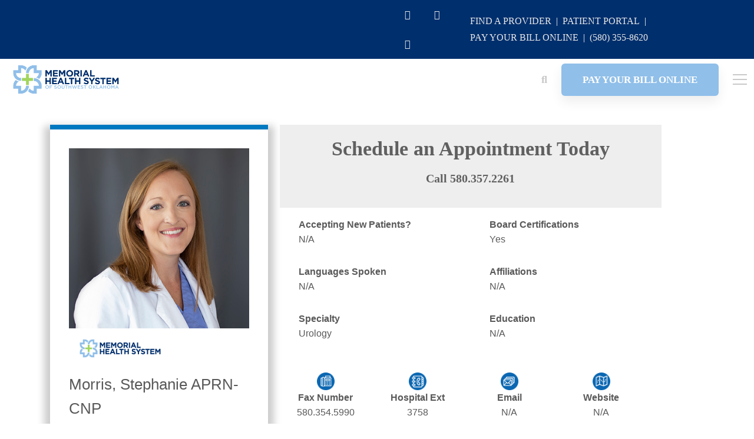

--- FILE ---
content_type: text/html; charset=UTF-8
request_url: https://www.ccmhhealth.com/providers/stephanie-morris-aprn-cnp/
body_size: 227101
content:
<!DOCTYPE html>
<html lang="en-US">
<head>
		<meta charset="UTF-8">
	<meta name="viewport" content="width=device-width, initial-scale=1">
	<link rel="profile" href="https://gmpg.org/xfn/11">
			<meta name='robots' content='index, follow, max-image-preview:large, max-snippet:-1, max-video-preview:-1' />

	<!-- This site is optimized with the Yoast SEO plugin v26.8 - https://yoast.com/product/yoast-seo-wordpress/ -->
	<title>Stephanie Morris APRN-CNP - Memorial Health System of Southwest Oklahoma</title>
	<link rel="canonical" href="https://www.memorialhealthswok.com/providers/stephanie-morris-aprn-cnp/" />
	<meta property="og:locale" content="en_US" />
	<meta property="og:type" content="article" />
	<meta property="og:title" content="Stephanie Morris APRN-CNP - Memorial Health System of Southwest Oklahoma" />
	<meta property="og:url" content="https://www.memorialhealthswok.com/providers/stephanie-morris-aprn-cnp/" />
	<meta property="og:site_name" content="Memorial Health System of Southwest Oklahoma" />
	<meta property="article:publisher" content="https://www.facebook.com/ccmhonline/" />
	<meta property="article:modified_time" content="2024-03-04T21:53:48+00:00" />
	<meta property="og:image" content="https://www.memorialhealthswok.com/wp-content/uploads/MHS-Web-Preview.png" />
	<meta property="og:image:width" content="1200" />
	<meta property="og:image:height" content="625" />
	<meta property="og:image:type" content="image/png" />
	<meta name="twitter:card" content="summary_large_image" />
	<meta name="twitter:site" content="@ccmhonline" />
	<script type="application/ld+json" class="yoast-schema-graph">{"@context":"https://schema.org","@graph":[{"@type":"WebPage","@id":"https://www.memorialhealthswok.com/providers/stephanie-morris-aprn-cnp/","url":"https://www.memorialhealthswok.com/providers/stephanie-morris-aprn-cnp/","name":"Stephanie Morris APRN-CNP - Memorial Health System of Southwest Oklahoma","isPartOf":{"@id":"https://www.memorialhealthswok.com/#website"},"datePublished":"2021-06-25T21:46:38+00:00","dateModified":"2024-03-04T21:53:48+00:00","breadcrumb":{"@id":"https://www.memorialhealthswok.com/providers/stephanie-morris-aprn-cnp/#breadcrumb"},"inLanguage":"en-US","potentialAction":[{"@type":"ReadAction","target":["https://www.memorialhealthswok.com/providers/stephanie-morris-aprn-cnp/"]}]},{"@type":"BreadcrumbList","@id":"https://www.memorialhealthswok.com/providers/stephanie-morris-aprn-cnp/#breadcrumb","itemListElement":[{"@type":"ListItem","position":1,"name":"Home","item":"https://www.memorialhealthswok.com/"},{"@type":"ListItem","position":2,"name":"Stephanie Morris APRN-CNP"}]},{"@type":"WebSite","@id":"https://www.memorialhealthswok.com/#website","url":"https://www.memorialhealthswok.com/","name":"Memorial Health System of Southwest Oklahoma","description":"Health Care in Lawton, Oklahoma","publisher":{"@id":"https://www.memorialhealthswok.com/#organization"},"potentialAction":[{"@type":"SearchAction","target":{"@type":"EntryPoint","urlTemplate":"https://www.memorialhealthswok.com/?s={search_term_string}"},"query-input":{"@type":"PropertyValueSpecification","valueRequired":true,"valueName":"search_term_string"}}],"inLanguage":"en-US"},{"@type":"Organization","@id":"https://www.memorialhealthswok.com/#organization","name":"Memorial Health System of Southwest Oklahoma","url":"https://www.memorialhealthswok.com/","logo":{"@type":"ImageObject","inLanguage":"en-US","@id":"https://www.memorialhealthswok.com/#/schema/logo/image/","url":"https://www.memorialhealthswok.com/wp-content/uploads/2015/12/ccmhlogo_white.jpg","contentUrl":"https://www.memorialhealthswok.com/wp-content/uploads/2015/12/ccmhlogo_white.jpg","width":1001,"height":1003,"caption":"Memorial Health System of Southwest Oklahoma"},"image":{"@id":"https://www.memorialhealthswok.com/#/schema/logo/image/"},"sameAs":["https://www.facebook.com/ccmhonline/","https://x.com/ccmhonline","https://www.linkedin.com/company/comanche-county-memorial-hospital"]}]}</script>
	<!-- / Yoast SEO plugin. -->


<link rel='dns-prefetch' href='//www.memorialhealthswok.com' />
<link href='//hb.wpmucdn.com' rel='preconnect' />
<link href='https://fonts.gstatic.com' crossorigin rel='preconnect' />
<link rel="alternate" type="application/rss+xml" title="Memorial Health System of Southwest Oklahoma &raquo; Feed" href="https://www.memorialhealthswok.com/feed/" />
<link rel="alternate" type="application/rss+xml" title="Memorial Health System of Southwest Oklahoma &raquo; Comments Feed" href="https://www.memorialhealthswok.com/comments/feed/" />
<link rel="alternate" type="text/calendar" title="Memorial Health System of Southwest Oklahoma &raquo; iCal Feed" href="https://www.memorialhealthswok.com/events-page2/?ical=1" />
		<style>
			.lazyload,
			.lazyloading {
				max-width: 100%;
			}
		</style>
		<style id='wp-img-auto-sizes-contain-inline-css' type='text/css'>
img:is([sizes=auto i],[sizes^="auto," i]){contain-intrinsic-size:3000px 1500px}
/*# sourceURL=wp-img-auto-sizes-contain-inline-css */
</style>
<link rel='stylesheet' id='provdir-css' href='https://www.memorialhealthswok.com/wp-content/plugins/provdir/wp_prov.css' type='text/css' media='all' />
<link rel='stylesheet' id='wp-block-library-css' href='https://www.memorialhealthswok.com/wp-includes/css/dist/block-library/style.min.css' type='text/css' media='all' />
<style id='global-styles-inline-css' type='text/css'>
:root{--wp--preset--aspect-ratio--square: 1;--wp--preset--aspect-ratio--4-3: 4/3;--wp--preset--aspect-ratio--3-4: 3/4;--wp--preset--aspect-ratio--3-2: 3/2;--wp--preset--aspect-ratio--2-3: 2/3;--wp--preset--aspect-ratio--16-9: 16/9;--wp--preset--aspect-ratio--9-16: 9/16;--wp--preset--color--black: #000000;--wp--preset--color--cyan-bluish-gray: #abb8c3;--wp--preset--color--white: #ffffff;--wp--preset--color--pale-pink: #f78da7;--wp--preset--color--vivid-red: #cf2e2e;--wp--preset--color--luminous-vivid-orange: #ff6900;--wp--preset--color--luminous-vivid-amber: #fcb900;--wp--preset--color--light-green-cyan: #7bdcb5;--wp--preset--color--vivid-green-cyan: #00d084;--wp--preset--color--pale-cyan-blue: #8ed1fc;--wp--preset--color--vivid-cyan-blue: #0693e3;--wp--preset--color--vivid-purple: #9b51e0;--wp--preset--gradient--vivid-cyan-blue-to-vivid-purple: linear-gradient(135deg,rgb(6,147,227) 0%,rgb(155,81,224) 100%);--wp--preset--gradient--light-green-cyan-to-vivid-green-cyan: linear-gradient(135deg,rgb(122,220,180) 0%,rgb(0,208,130) 100%);--wp--preset--gradient--luminous-vivid-amber-to-luminous-vivid-orange: linear-gradient(135deg,rgb(252,185,0) 0%,rgb(255,105,0) 100%);--wp--preset--gradient--luminous-vivid-orange-to-vivid-red: linear-gradient(135deg,rgb(255,105,0) 0%,rgb(207,46,46) 100%);--wp--preset--gradient--very-light-gray-to-cyan-bluish-gray: linear-gradient(135deg,rgb(238,238,238) 0%,rgb(169,184,195) 100%);--wp--preset--gradient--cool-to-warm-spectrum: linear-gradient(135deg,rgb(74,234,220) 0%,rgb(151,120,209) 20%,rgb(207,42,186) 40%,rgb(238,44,130) 60%,rgb(251,105,98) 80%,rgb(254,248,76) 100%);--wp--preset--gradient--blush-light-purple: linear-gradient(135deg,rgb(255,206,236) 0%,rgb(152,150,240) 100%);--wp--preset--gradient--blush-bordeaux: linear-gradient(135deg,rgb(254,205,165) 0%,rgb(254,45,45) 50%,rgb(107,0,62) 100%);--wp--preset--gradient--luminous-dusk: linear-gradient(135deg,rgb(255,203,112) 0%,rgb(199,81,192) 50%,rgb(65,88,208) 100%);--wp--preset--gradient--pale-ocean: linear-gradient(135deg,rgb(255,245,203) 0%,rgb(182,227,212) 50%,rgb(51,167,181) 100%);--wp--preset--gradient--electric-grass: linear-gradient(135deg,rgb(202,248,128) 0%,rgb(113,206,126) 100%);--wp--preset--gradient--midnight: linear-gradient(135deg,rgb(2,3,129) 0%,rgb(40,116,252) 100%);--wp--preset--font-size--small: 13px;--wp--preset--font-size--medium: 20px;--wp--preset--font-size--large: 36px;--wp--preset--font-size--x-large: 42px;--wp--preset--spacing--20: 0.44rem;--wp--preset--spacing--30: 0.67rem;--wp--preset--spacing--40: 1rem;--wp--preset--spacing--50: 1.5rem;--wp--preset--spacing--60: 2.25rem;--wp--preset--spacing--70: 3.38rem;--wp--preset--spacing--80: 5.06rem;--wp--preset--shadow--natural: 6px 6px 9px rgba(0, 0, 0, 0.2);--wp--preset--shadow--deep: 12px 12px 50px rgba(0, 0, 0, 0.4);--wp--preset--shadow--sharp: 6px 6px 0px rgba(0, 0, 0, 0.2);--wp--preset--shadow--outlined: 6px 6px 0px -3px rgb(255, 255, 255), 6px 6px rgb(0, 0, 0);--wp--preset--shadow--crisp: 6px 6px 0px rgb(0, 0, 0);}:where(.is-layout-flex){gap: 0.5em;}:where(.is-layout-grid){gap: 0.5em;}body .is-layout-flex{display: flex;}.is-layout-flex{flex-wrap: wrap;align-items: center;}.is-layout-flex > :is(*, div){margin: 0;}body .is-layout-grid{display: grid;}.is-layout-grid > :is(*, div){margin: 0;}:where(.wp-block-columns.is-layout-flex){gap: 2em;}:where(.wp-block-columns.is-layout-grid){gap: 2em;}:where(.wp-block-post-template.is-layout-flex){gap: 1.25em;}:where(.wp-block-post-template.is-layout-grid){gap: 1.25em;}.has-black-color{color: var(--wp--preset--color--black) !important;}.has-cyan-bluish-gray-color{color: var(--wp--preset--color--cyan-bluish-gray) !important;}.has-white-color{color: var(--wp--preset--color--white) !important;}.has-pale-pink-color{color: var(--wp--preset--color--pale-pink) !important;}.has-vivid-red-color{color: var(--wp--preset--color--vivid-red) !important;}.has-luminous-vivid-orange-color{color: var(--wp--preset--color--luminous-vivid-orange) !important;}.has-luminous-vivid-amber-color{color: var(--wp--preset--color--luminous-vivid-amber) !important;}.has-light-green-cyan-color{color: var(--wp--preset--color--light-green-cyan) !important;}.has-vivid-green-cyan-color{color: var(--wp--preset--color--vivid-green-cyan) !important;}.has-pale-cyan-blue-color{color: var(--wp--preset--color--pale-cyan-blue) !important;}.has-vivid-cyan-blue-color{color: var(--wp--preset--color--vivid-cyan-blue) !important;}.has-vivid-purple-color{color: var(--wp--preset--color--vivid-purple) !important;}.has-black-background-color{background-color: var(--wp--preset--color--black) !important;}.has-cyan-bluish-gray-background-color{background-color: var(--wp--preset--color--cyan-bluish-gray) !important;}.has-white-background-color{background-color: var(--wp--preset--color--white) !important;}.has-pale-pink-background-color{background-color: var(--wp--preset--color--pale-pink) !important;}.has-vivid-red-background-color{background-color: var(--wp--preset--color--vivid-red) !important;}.has-luminous-vivid-orange-background-color{background-color: var(--wp--preset--color--luminous-vivid-orange) !important;}.has-luminous-vivid-amber-background-color{background-color: var(--wp--preset--color--luminous-vivid-amber) !important;}.has-light-green-cyan-background-color{background-color: var(--wp--preset--color--light-green-cyan) !important;}.has-vivid-green-cyan-background-color{background-color: var(--wp--preset--color--vivid-green-cyan) !important;}.has-pale-cyan-blue-background-color{background-color: var(--wp--preset--color--pale-cyan-blue) !important;}.has-vivid-cyan-blue-background-color{background-color: var(--wp--preset--color--vivid-cyan-blue) !important;}.has-vivid-purple-background-color{background-color: var(--wp--preset--color--vivid-purple) !important;}.has-black-border-color{border-color: var(--wp--preset--color--black) !important;}.has-cyan-bluish-gray-border-color{border-color: var(--wp--preset--color--cyan-bluish-gray) !important;}.has-white-border-color{border-color: var(--wp--preset--color--white) !important;}.has-pale-pink-border-color{border-color: var(--wp--preset--color--pale-pink) !important;}.has-vivid-red-border-color{border-color: var(--wp--preset--color--vivid-red) !important;}.has-luminous-vivid-orange-border-color{border-color: var(--wp--preset--color--luminous-vivid-orange) !important;}.has-luminous-vivid-amber-border-color{border-color: var(--wp--preset--color--luminous-vivid-amber) !important;}.has-light-green-cyan-border-color{border-color: var(--wp--preset--color--light-green-cyan) !important;}.has-vivid-green-cyan-border-color{border-color: var(--wp--preset--color--vivid-green-cyan) !important;}.has-pale-cyan-blue-border-color{border-color: var(--wp--preset--color--pale-cyan-blue) !important;}.has-vivid-cyan-blue-border-color{border-color: var(--wp--preset--color--vivid-cyan-blue) !important;}.has-vivid-purple-border-color{border-color: var(--wp--preset--color--vivid-purple) !important;}.has-vivid-cyan-blue-to-vivid-purple-gradient-background{background: var(--wp--preset--gradient--vivid-cyan-blue-to-vivid-purple) !important;}.has-light-green-cyan-to-vivid-green-cyan-gradient-background{background: var(--wp--preset--gradient--light-green-cyan-to-vivid-green-cyan) !important;}.has-luminous-vivid-amber-to-luminous-vivid-orange-gradient-background{background: var(--wp--preset--gradient--luminous-vivid-amber-to-luminous-vivid-orange) !important;}.has-luminous-vivid-orange-to-vivid-red-gradient-background{background: var(--wp--preset--gradient--luminous-vivid-orange-to-vivid-red) !important;}.has-very-light-gray-to-cyan-bluish-gray-gradient-background{background: var(--wp--preset--gradient--very-light-gray-to-cyan-bluish-gray) !important;}.has-cool-to-warm-spectrum-gradient-background{background: var(--wp--preset--gradient--cool-to-warm-spectrum) !important;}.has-blush-light-purple-gradient-background{background: var(--wp--preset--gradient--blush-light-purple) !important;}.has-blush-bordeaux-gradient-background{background: var(--wp--preset--gradient--blush-bordeaux) !important;}.has-luminous-dusk-gradient-background{background: var(--wp--preset--gradient--luminous-dusk) !important;}.has-pale-ocean-gradient-background{background: var(--wp--preset--gradient--pale-ocean) !important;}.has-electric-grass-gradient-background{background: var(--wp--preset--gradient--electric-grass) !important;}.has-midnight-gradient-background{background: var(--wp--preset--gradient--midnight) !important;}.has-small-font-size{font-size: var(--wp--preset--font-size--small) !important;}.has-medium-font-size{font-size: var(--wp--preset--font-size--medium) !important;}.has-large-font-size{font-size: var(--wp--preset--font-size--large) !important;}.has-x-large-font-size{font-size: var(--wp--preset--font-size--x-large) !important;}
/*# sourceURL=global-styles-inline-css */
</style>

<style id='classic-theme-styles-inline-css' type='text/css'>
/*! This file is auto-generated */
.wp-block-button__link{color:#fff;background-color:#32373c;border-radius:9999px;box-shadow:none;text-decoration:none;padding:calc(.667em + 2px) calc(1.333em + 2px);font-size:1.125em}.wp-block-file__button{background:#32373c;color:#fff;text-decoration:none}
/*# sourceURL=/wp-includes/css/classic-themes.min.css */
</style>
<link rel='stylesheet' id='dms-style-front-css' href='https://www.memorialhealthswok.com/wp-content/plugins/dropdown-multisite-selector/assets/css/dms-front.css' type='text/css' media='all' />
<link rel='stylesheet' id='brook-style-css' href='https://www.memorialhealthswok.com/wp-content/themes/brook/style.min.css' type='text/css' media='all' />
<style id='brook-style-inline-css' type='text/css'>
body{background-color:#fff;}

.provider-grid .provdir_div_span {
		display: none;
}


home_icon_box {
height: 500px;  

}

/* Box Hover front */
.tm-box-icon.style-08:hover .content-wrap{background:none;box-shadow:0 0 30px -15px rgba(51,51,51,.25);background:#0079c1}

div.inline { float:left; }
.clearBoth { clear:both; }
.primary-font,input,select,textarea{font-family:Heebo}.primary-font-important{font-family:Heebo !important}.boxed{max-width:1300px}::-moz-selection{color:#fff;background-color:#002f6d}::selection{color:#fff;background-color:#002f6d}mark,blockquote:before,.growl-close:hover,.primary-color,.tm-accordion.style-01 .active .accordion-title,.tm-accordion.style-01 .accordion-title-wrapper:hover .accordion-title,.tm-accordion.style-02 .accordion-title:hover,.tm-button.style-solid.tm-button-primary,.tm-button.style-text.tm-button-primary:hover,.tm-button.style-text.tm-button-primary .button-icon,.tm-button.style-text-long-arrow.tm-button-primary,.tm-button.style-text-long-arrow .button-arrow,.tm-box-icon .tm-box-icon__btn .button-icon,.tm-box-icon .tm-box-icon__btn:hover,.tm-box-icon .icon,.tm-counter.style-01 .icon,.tm-counter.style-02 .icon,.tm-counter.style-03 .icon,.tm-counter.style-03 .number-wrap,.tm-counter.style-05 .icon,.tm-circle-progress-chart .chart-icon,.chart-legends li:hover,.tm-drop-cap.style-02 .drop-cap,.tm-product-banner-slider .tm-product-banner-btn,.tm-countdown.style-03 .second .number,.typed-text mark,.typed-text .typed-cursor,.typed-text-02 .typed-cursor,.tm-twitter.style-slider-quote .tweet-info:before,.tm-twitter.style-slider-quote .tweet-text a,.tm-twitter .tweet:before,.tm-info-boxes .box-icon,.tm-info-boxes .tm-button .button-icon,.tm-problem-solution .ps-label,.tm-instagram .instagram-user-name,.tm-mailchimp-form.style-01 .form-submit,.tm-mailchimp-form.style-02 .form-submit,.tm-grid-wrapper.filter-counter-style-01 .btn-filter.current,.tm-grid-wrapper.filter-counter-style-01 .btn-filter:hover,.tm-blog .post-title a:hover,.tm-blog .post-categories a:hover,.tm-blog.style-list .sticky .post-title,.tm-blog.style-grid-minimal .post-quote .post-quote-name,.tm-blog.style-grid-classic .post-quote-icon,.tm-blog.style-grid-classic-03 .post-categories,.tm-blog.style-grid-metro .format-quote .post-content:before,.tm-blog.style-grid-sticky .format-quote .post-content:before,.tm-heading.highlight mark,.tm-heading.modern-02 .heading,.tm-heading.modern-04 .heading,.tm-heading.link-style-02 .heading a,.tm-popup-video.style-poster-04 .video-play,.tm-product.style-grid .woosw-btn.woosw-added,.tm-product.style-grid .woosc-btn.woosc-btn-added,.tm-pricing .feature-icon,.tm-pricing-rotate-box .tm-pricing-list li:before,.tm-pricing-table .title,.tm-portfolio.style-carousel-auto-wide .post-categories,.tm-portfolio.style-carousel-auto-wide .post-read-more a:hover,.tm-portfolio.style-carousel-auto-wide .post-read-more .button-icon,.tm-portfolio.style-metro-with-caption .post-wrapper:hover .post-title,.tm-portfolio-featured.style-01 .post-title a:hover,.tm-case-study-slider .sub-title,.tm-restaurant-carousel.style-01 .item-price,.tm-restaurant-menu.style-2 .menu-price,.tm-icon.style-01 .icon,.tm-list .marker,.tm-list .link:hover,.tm-list.style-modern-icon .marker,.tm-timeline.style-01 .year,.tm-testimonial.style-grid .testimonial-quote-icon,.tm-testimonial.style-carousel .testimonial-quote-icon,.tm-testimonial.style-carousel-02 .testimonial-quote-icon,.tm-testimonial.style-carousel-04 .testimonial-quote-icon,.tm-testimonial.style-carousel-free-mode .testimonial-quote-icon,.tm-testimonial.style-simple-slider .testimonial-quote-icon,.tm-team-member.style-05 .position,.tm-mailchimp-form-popup .subscribe-open-popup-link,.mailchimp-form-popup-close:hover,.tm-mailchimp-form-box.style-01 .form-submit,.tm-social-networks .link:hover,.tm-social-networks.style-large-icons .link:hover,.tm-swiper .swiper-nav-button:hover,.tm-slider a:hover .heading,.woosw-popup .woosw-popup-inner .woosw-popup-content .woosw-popup-content-top .woosw-popup-close:hover,.woosw-popup .woosw-popup-inner .woosw-popup-content .woosw-popup-content-bot .woosw-popup-content-bot-inner .woosw-page:hover,.woosw-popup .woosw-popup-inner .woosw-popup-content .woosw-popup-content-bot .woosw-popup-content-bot-inner .woosw-continue:hover,.skin-primary .wpcf7-text.wpcf7-text,.skin-primary .wpcf7-textarea,.tm-menu .menu-price,.page-content .tm-custom-menu.style-1 .menu a:hover,.post-share a:hover,.post-share-toggle,.tagcloud a:hover,.single-post .post-meta .meta-icon,.single-post .post-meta .sl-icon,.single-post .post-categories a:hover,.single-post .entry-footer .post-share a:hover,.single-portfolio .portfolio-share a:hover,.tm-posts-widget .post-date:before,.page-sidebar .widget_pages .current-menu-item>a,.page-sidebar .widget_nav_menu .current-menu-item>a,.page-sidebar .insight-core-bmw .current-menu-item>a,.widget_recent_entries .post-date:before,.widget_search .search-submit,.widget_product_search .search-submit,body.search .page-main-content .search-form .search-submit,.page-sidebar-fixed .widget a:hover,.wpb-js-composer .vc_tta.vc_general.vc_tta-style-brook-01 .vc_tta-tab.vc_active>a,.wpb-js-composer .vc_tta.vc_general.vc_tta-style-brook-01 .vc_active .vc_tta-panel-heading,.wpb-js-composer .vc_tta.vc_general.vc_tta-style-brook-02 .vc_tta-tab:hover,.page-template-portfolio-fullscreen-type-hover-03 .page-social-networks a:hover{color:#002f6d}.primary-color-important,.primary-color-hover-important:hover{color:#002f6d!important}.primary-background-color,.hint--primary:after,.page-scroll-up,.widget_calendar #today,.top-bar-01 .top-bar-button,.desktop-menu .header-09 .header-special-button,.tm-accordion.style-02 .active .accordion-title,.tm-maps.overlay-style-01 .animated-dot .middle-dot,.tm-maps.overlay-style-01 .animated-dot div[class*='signal'],.tm-gallery .overlay,.tm-grid-wrapper.filter-counter-style-01 .filter-counter,.tm-blog.style-list .post-quote,.tm-blog.style-grid-sticky .post-wrapper,.tm-blog.style-grid-sticky .post-video .icon,.tm-blog.style-grid-classic .post-info:before,.tm-blog.style-grid-modern .post-read-more,.tm-blog.style-grid-modern .post-feature:after,.tm-button.tm-button-primary.style-solid:hover,.tm-icon.style-02 .icon,.tm-countdown.style-02 .number,.tm-contact-form-7.style-03 .wpcf7-form-control-wrap:after,.tm-gradation .dot,.tm-heading.below-separator .separator:after,.tm-heading.thick-separator .separator:after,.tm-heading.top-separator .separator:after,.tm-portfolio.style-carousel-auto-wide .post-title:before,.tm-mailchimp-form.style-01 .form-submit:hover,.tm-mailchimp-form.style-02 .form-submit:hover,.tm-separator.style-modern-dots .dot,.tm-team-member.style-01 .overlay,.tm-team-member.style-02 .overlay,.tm-team-member.style-03 .overlay,.tm-timeline.style-01 .dot:before,.tm-timeline.style-01 .dot:after,.tm-timeline.style-02 .dot:before,.tm-testimonial.style-grid .testimonial-item:hover,.tm-testimonial.style-grid-02 .testimonial-item:hover,.tm-testimonial.style-carousel .testimonial-item:hover,.tm-testimonial.style-carousel-02 .testimonial-item:hover,.tm-testimonial.style-carousel-03 .swiper-slide-active .testimonial-item,.tm-testimonial.style-carousel-free-mode .testimonial-item:hover,.tm-text-box.style-03,.tm-rotate-box .box,.tm-attribute-list.style-02 .item:before,.tm-slider-button.style-01 .slider-btn:hover,.tm-social-networks.style-flat-rounded-icon .item:hover .link,.tm-social-networks.style-solid-rounded-icon .item:hover .link,.tm-button.style-flat.tm-button-primary,.tm-button.style-flat-rounded.tm-button-primary,.tm-button.style-border-icon.tm-button-primary,.tm-pricing-table .tm-pricing-feature-mark,.tm-pricing-table .tm-button.tm-button-primary.tm-pricing-button:hover,.vc_progress_bar .vc_general.vc_single_bar .vc_bar,.wpb-js-composer .vc_tta.vc_general.vc_tta-style-brook-01 .vc_tta-tab.vc_active:after,.wpb-js-composer .vc_tta-style-brook-02 .vc_tta-tab.vc_active,.wpb-js-composer .vc_tta.vc_general.vc_tta-style-brook-02 .vc_active .vc_tta-panel-heading,.tm-popup-video .video-play,.tm-pricing.style-01 .tm-pricing-feature-mark,.tm-pricing .tm-pricing-button:hover,.tm-mailchimp-form-box.style-01,.tm-services-list.style-02 .service-image .blend-bg,.tm-swiper .swiper-pagination-progressbar .swiper-pagination-progressbar-fill,.tm-swiper.pagination-style-07 .progressbar .filled,.tm-swiper.pagination-style-02 .swiper-pagination-bullet:hover:before,.tm-swiper.pagination-style-02 .swiper-pagination-bullet.swiper-pagination-bullet-active:before,.tm-swiper.pagination-style-04 .swiper-pagination-bullet:hover:before,.tm-swiper.pagination-style-04 .swiper-pagination-bullet.swiper-pagination-bullet-active:before,.tm-swiper.nav-style-05 .swiper-nav-button:hover,.single-post.single-blog-style-modern .post-share-list a:hover,.single-post article.post .post-quote,.nav-links a:hover,.portfolio-details-gallery .portfolio-overlay,.widget_search .search-submit:hover,.widget_product_search .search-submit:hover,body.search .page-main-content .search-form .search-submit:hover,.tm-search-form .category-list a:hover,.select2-container--default .select2-results__option--highlighted[aria-selected],.page-links>span,.page-links>a:hover,.page-links>a:focus,.comment-nav-links li .current,.comment-nav-links li a:hover,.comment-nav-links li a:focus,.page-pagination li .current,.page-pagination li a:hover,.page-pagination li a:focus{background-color:#002f6d}.primary-background-color-important,.primary-background-color-hover-important:hover,.lg-progress-bar .lg-progress{background-color:#002f6d!important}.btn-view-full-map{background-color:rgba(0,47,109,0.7)}.primary-border-color,.widget_search .search-field:focus,.widget_product_search .search-field:focus,.popup-search-wrap .search-form .search-field:focus,.widget .mc4wp-form input[type=email]:focus,.tm-accordion.style-01 .active .accordion-title,.tm-button.style-flat.tm-button-primary,.tm-button.style-flat-rounded.tm-button-primary,.tm-button.style-solid.tm-button-primary,.tm-button.style-border-icon.tm-button-primary,.tm-box-icon.style-01:hover .content-wrap:before,.tm-counter.style-02:hover,.tm-timeline.style-01 .year,.tm-testimonial.style-simple-slider .testimonial-quote-icon,.tm-slider-button.style-01 .slider-btn:hover,.widget_pages .current-menu-item,.widget_nav_menu .current-menu-item,.insight-core-bmw .current-menu-item,.post-share-toggle:hover,.tm-contact-form-7.style-05 input[type='text']:focus,.tm-contact-form-7.style-05 input[type='email']:focus,.tm-contact-form-7.style-05 input[type='tel']:focus,.tm-contact-form-7.style-05 input[type='date']:focus,.tm-contact-form-7.style-05 select:focus,.tm-contact-form-7.style-05 textarea:focus,.wpb-js-composer .vc_tta.vc_general.vc_tta-style-brook-02 .vc_tta-tab.vc_active{border-color:#002f6d}.tm-team-member.style-02:hover .photo{border-color:rgba(0,47,109,0.1)}.primary-border-color-important,.primary-border-color-hover-important:hover,.lg-outer .lg-thumb-item.active,.lg-outer .lg-thumb-item:hover,#fp-nav ul li a.active span,.fp-slidesNav ul li a.active span{border-color:#002f6d!important}.tm-grid-wrapper.filter-counter-style-01 .filter-counter:before,.hint--primary.hint--top-left:before,.hint--primary.hint--top-right:before,.hint--primary.hint--top:before{border-top-color:#002f6d}.hint--primary.hint--right:before{border-right-color:#002f6d}.hint--primary.hint--bottom-left:before,.hint--primary.hint--bottom-right:before,.hint--primary.hint--bottom:before{border-bottom-color:#002f6d}blockquote,.hint--primary.hint--left:before{border-left-color:#002f6d}.wpb-js-composer .vc_tta.vc_general.vc_tta-style-brook-01 .vc_tta-tab.vc_active:after{box-shadow:0 0 0 8px rgba(0,47,109,0.18),0 0 0 18px rgba(0,47,109,0.18)}.testimonial-info svg *{fill:#002f6d}.tm-heading.float-shadow .separator:after{background-image:linear-gradient(to right,rgba(0,47,109,0) 0,rgba(0,47,109,0.8) 50%,rgba(0,47,109,0) 100%)}.tm-pricing-rotate-box .title{background-color:#002f6d;background-image:linear-gradient(-129deg,#002f6d 0,#fff 100%)}.tm-button.style-flat-gradient{background-color:#002f6d;background-image:linear-gradient(to right,#002f6d 0,#fff 50%,#002f6d 100%)}.tm-button.style-icon-rounded-gradient:hover{background-color:#002f6d;background-image:linear-gradient(to right,#002f6d 0,#fff 100%)}.tm-blog.style-grid-classic-02 .post-info:before,.tm-blog.style-grid-classic-02 .tm-popup-video .video-play,.tm-popup-video.style-button-06 .video-play:before,.tm-popup-video.style-button-06 .video-play:after,.tm-counter.style-04 .icon i,.tm-heading.highlight-02 mark,.tm-testimonial-pagination .thumb-wrap{background-color:#002f6d;background-image:linear-gradient(-133deg,#fff 0,#002f6d 100%)}.secondary-color,.tm-button.tm-button-secondary.style-solid,.tm-button.tm-button-secondary.style-text,.tm-button.tm-button-secondary.style-text:hover .button-icon,.tm-heading.highlight-secondary-color mark,.tm-twitter.style-slider-quote .tweet-text a:hover,.related-portfolio-item .post-overlay-categories,.single-post .post-link a,.vc_tta-color-secondary.vc_tta-style-outline .vc_tta-panel .vc_tta-panel-title>a,.comment-list .comment-datetime:before{color:#fff}.secondary-color-important,.secondary-color-hover-important:hover{color:#fff!important}.secondary-background-color,.hint--secondary:after,.tm-button.tm-button-secondary.style-solid:hover,.tm-button.style-flat.tm-button-secondary,.tm-button.style-flat-rounded.tm-button-secondary,.tm-timeline.style-01 .content-header,.top-bar-01 .top-bar-button:hover,.tm-search-form .search-submit:hover,.vc_tta-color-secondary.vc_tta-style-classic .vc_tta-tab>a,.vc_tta-color-secondary.vc_tta-style-classic .vc_tta-panel .vc_tta-panel-heading,.vc_tta-tabs.vc_tta-color-secondary.vc_tta-style-modern .vc_tta-tab>a,.vc_tta-color-secondary.vc_tta-style-modern .vc_tta-panel .vc_tta-panel-heading,.vc_tta-color-secondary.vc_tta-style-flat .vc_tta-panel .vc_tta-panel-body,.vc_tta-color-secondary.vc_tta-style-flat .vc_tta-panel .vc_tta-panel-heading,.vc_tta-color-secondary.vc_tta-style-flat .vc_tta-tab>a,.vc_tta-color-secondary.vc_tta-style-outline .vc_tta-panel:not(.vc_active) .vc_tta-panel-heading:focus,.vc_tta-color-secondary.vc_tta-style-outline .vc_tta-panel:not(.vc_active) .vc_tta-panel-heading:hover,.vc_tta-color-secondary.vc_tta-style-outline .vc_tta-tab:not(.vc_active)>a:focus,.vc_tta-color-secondary.vc_tta-style-outline .vc_tta-tab:not(.vc_active)>a:hover{background-color:#fff}.secondary-background-color-important,.secondary-background-color-hover-important:hover,.mejs-controls .mejs-time-rail .mejs-time-current{background-color:#fff!important}.secondary-border-color,.tm-button.tm-button-secondary.style-solid,.vc_tta-color-secondary.vc_tta-style-classic .vc_tta-panel .vc_tta-panel-heading,.vc_tta-color-secondary.vc_tta-style-outline .vc_tta-panel .vc_tta-panel-heading,.vc_tta-color-secondary.vc_tta-style-outline .vc_tta-controls-icon::after,.vc_tta-color-secondary.vc_tta-style-outline .vc_tta-controls-icon::before,.vc_tta-color-secondary.vc_tta-style-outline .vc_tta-panel .vc_tta-panel-body,.vc_tta-color-secondary.vc_tta-style-outline .vc_tta-panel .vc_tta-panel-body::after,.vc_tta-color-secondary.vc_tta-style-outline .vc_tta-panel .vc_tta-panel-body::before,.vc_tta-tabs.vc_tta-color-secondary.vc_tta-style-outline .vc_tta-tab>a{border-color:#fff}.secondary-border-color-important,.secondary-border-color-hover-important:hover,.tm-button.style-flat.tm-button-secondary,.tm-button.style-flat-rounded.tm-button-secondary{border-color:#fff!important}.hint--secondary.hint--top-left:before,.hint--secondary.hint--top-right:before,.hint--secondary.hint--top:before{border-top-color:#fff}.hint--secondary.hint--right:before{border-right-color:#fff}.hint--secondary.hint--bottom-left:before,.hint--secondary.hint--bottom-right:before,.hint--secondary.hint--bottom:before{border-bottom-color:#fff}.hint--secondary.hint--left:before{border-left-color:#fff}.lg-backdrop{background-color:#000 !important}
/*# sourceURL=brook-style-inline-css */
</style>
<link rel='stylesheet' id='brook-child-style-css' href='https://www.memorialhealthswok.com/wp-content/themes/brook-child/style.css' type='text/css' media='all' />
<link rel='stylesheet' id='font-awesome-css' href='https://www.memorialhealthswok.com/wp-content/themes/brook/assets/fonts/awesome/css/fontawesome-all.min.css' type='text/css' media='all' />
<link rel='stylesheet' id='swiper-css' href='https://www.memorialhealthswok.com/wp-content/themes/brook/assets/libs/swiper/css/swiper.min.css' type='text/css' media='all' />
<link rel='stylesheet' id='spinkit-css' href='https://www.memorialhealthswok.com/wp-content/themes/brook/assets/libs/spinkit/spinkit.css' type='text/css' media='all' />
<link rel='stylesheet' id='lightgallery-css' href='https://www.memorialhealthswok.com/wp-content/themes/brook/assets/libs/lightGallery/css/lightgallery.min.css' type='text/css' media='all' />
<link rel='stylesheet' id='perfect-scrollbar-css' href='https://www.memorialhealthswok.com/wp-content/themes/brook/assets/libs/perfect-scrollbar/css/perfect-scrollbar.min.css' type='text/css' media='all' />
<link rel='stylesheet' id='perfect-scrollbar-woosw-css' href='https://www.memorialhealthswok.com/wp-content/themes/brook/assets/libs/perfect-scrollbar/css/custom-theme.css' type='text/css' media='all' />
<link rel='stylesheet' id='bsf-Defaults-css' href='https://www.memorialhealthswok.com/wp-content/uploads/smile_fonts/Defaults/Defaults.css' type='text/css' media='all' />
<script type="text/javascript" id="jquery-core-js-extra">
/* <![CDATA[ */
var SDT_DATA = {"ajaxurl":"https://www.memorialhealthswok.com/wp-admin/admin-ajax.php","siteUrl":"https://www.memorialhealthswok.com/","pluginsUrl":"https://www.memorialhealthswok.com/wp-content/plugins","isAdmin":""};
//# sourceURL=jquery-core-js-extra
/* ]]> */
</script>
<script type="text/javascript" src="https://www.memorialhealthswok.com/wp-includes/js/jquery/jquery.min.js" id="jquery-core-js"></script>
<script type="text/javascript" src="https://www.memorialhealthswok.com/wp-includes/js/jquery/jquery-migrate.min.js" id="jquery-migrate-js"></script>
<script></script><link rel="https://api.w.org/" href="https://www.memorialhealthswok.com/wp-json/" /><link rel="EditURI" type="application/rsd+xml" title="RSD" href="https://www.memorialhealthswok.com/xmlrpc.php?rsd" />
<meta name="generator" content="WordPress 6.9" />
<link rel='shortlink' href='https://www.memorialhealthswok.com/?p=18157' />
<meta name="generator" content="performance-lab 4.0.1; plugins: ">
<meta name="ti-site-data" content="[base64]" /><meta name="tec-api-version" content="v1"><meta name="tec-api-origin" content="https://www.memorialhealthswok.com"><link rel="alternate" href="https://www.memorialhealthswok.com/wp-json/tribe/events/v1/" />		<script>
			document.documentElement.className = document.documentElement.className.replace('no-js', 'js');
		</script>
				<style>
			.no-js img.lazyload {
				display: none;
			}

			figure.wp-block-image img.lazyloading {
				min-width: 150px;
			}

			.lazyload,
			.lazyloading {
				--smush-placeholder-width: 100px;
				--smush-placeholder-aspect-ratio: 1/1;
				width: var(--smush-image-width, var(--smush-placeholder-width)) !important;
				aspect-ratio: var(--smush-image-aspect-ratio, var(--smush-placeholder-aspect-ratio)) !important;
			}

						.lazyload, .lazyloading {
				opacity: 0;
			}

			.lazyloaded {
				opacity: 1;
				transition: opacity 400ms;
				transition-delay: 0ms;
			}

					</style>
		<meta name="generator" content="Powered by WPBakery Page Builder - drag and drop page builder for WordPress."/>
<meta name="generator" content="Powered by Slider Revolution 6.7.40 - responsive, Mobile-Friendly Slider Plugin for WordPress with comfortable drag and drop interface." />
<link rel="icon" href="https://www.memorialhealthswok.com/wp-content/uploads/MHSOSO_Logo_Logomark_Full-Color-1.png" sizes="32x32" />
<link rel="icon" href="https://www.memorialhealthswok.com/wp-content/uploads/MHSOSO_Logo_Logomark_Full-Color-1.png" sizes="192x192" />
<link rel="apple-touch-icon" href="https://www.memorialhealthswok.com/wp-content/uploads/MHSOSO_Logo_Logomark_Full-Color-1.png" />
<meta name="msapplication-TileImage" content="https://www.memorialhealthswok.com/wp-content/uploads/MHSOSO_Logo_Logomark_Full-Color-1.png" />
<script>function setREVStartSize(e){
			//window.requestAnimationFrame(function() {
				window.RSIW = window.RSIW===undefined ? window.innerWidth : window.RSIW;
				window.RSIH = window.RSIH===undefined ? window.innerHeight : window.RSIH;
				try {
					var pw = document.getElementById(e.c).parentNode.offsetWidth,
						newh;
					pw = pw===0 || isNaN(pw) || (e.l=="fullwidth" || e.layout=="fullwidth") ? window.RSIW : pw;
					e.tabw = e.tabw===undefined ? 0 : parseInt(e.tabw);
					e.thumbw = e.thumbw===undefined ? 0 : parseInt(e.thumbw);
					e.tabh = e.tabh===undefined ? 0 : parseInt(e.tabh);
					e.thumbh = e.thumbh===undefined ? 0 : parseInt(e.thumbh);
					e.tabhide = e.tabhide===undefined ? 0 : parseInt(e.tabhide);
					e.thumbhide = e.thumbhide===undefined ? 0 : parseInt(e.thumbhide);
					e.mh = e.mh===undefined || e.mh=="" || e.mh==="auto" ? 0 : parseInt(e.mh,0);
					if(e.layout==="fullscreen" || e.l==="fullscreen")
						newh = Math.max(e.mh,window.RSIH);
					else{
						e.gw = Array.isArray(e.gw) ? e.gw : [e.gw];
						for (var i in e.rl) if (e.gw[i]===undefined || e.gw[i]===0) e.gw[i] = e.gw[i-1];
						e.gh = e.el===undefined || e.el==="" || (Array.isArray(e.el) && e.el.length==0)? e.gh : e.el;
						e.gh = Array.isArray(e.gh) ? e.gh : [e.gh];
						for (var i in e.rl) if (e.gh[i]===undefined || e.gh[i]===0) e.gh[i] = e.gh[i-1];
											
						var nl = new Array(e.rl.length),
							ix = 0,
							sl;
						e.tabw = e.tabhide>=pw ? 0 : e.tabw;
						e.thumbw = e.thumbhide>=pw ? 0 : e.thumbw;
						e.tabh = e.tabhide>=pw ? 0 : e.tabh;
						e.thumbh = e.thumbhide>=pw ? 0 : e.thumbh;
						for (var i in e.rl) nl[i] = e.rl[i]<window.RSIW ? 0 : e.rl[i];
						sl = nl[0];
						for (var i in nl) if (sl>nl[i] && nl[i]>0) { sl = nl[i]; ix=i;}
						var m = pw>(e.gw[ix]+e.tabw+e.thumbw) ? 1 : (pw-(e.tabw+e.thumbw)) / (e.gw[ix]);
						newh =  (e.gh[ix] * m) + (e.tabh + e.thumbh);
					}
					var el = document.getElementById(e.c);
					if (el!==null && el) el.style.height = newh+"px";
					el = document.getElementById(e.c+"_wrapper");
					if (el!==null && el) {
						el.style.height = newh+"px";
						el.style.display = "block";
					}
				} catch(e){
					console.log("Failure at Presize of Slider:" + e)
				}
			//});
		  };</script>
<style id="kirki-inline-styles">@media (min-width: 1200px){.top-bar-01 .container{max-width:100%;}}.top-bar-01{padding-top:0px;padding-bottom:0px;background-color:#002f6d;border-bottom-width:0px;border-bottom-color:#eee;color:#ffffff;}.top-bar-01, .top-bar-01 a{letter-spacing:0px;line-height:1.78;font-size:16px;}.top-bar-01 a{color:#e8e8e8;}.top-bar-01 a:hover, .top-bar-01 a:focus{color:#999999;}.top-bar-01 .top-bar-text-wrap, .top-bar-01 .top-bar-social-network, .top-bar-01 .top-bar-social-network .social-link + .social-link{border-left-width:0px;border-color:rgba(238,238,238,0);}.top-bar-01 .top-bar-text-wrap, .top-bar-01 .top-bar-social-network{border-right-width:0px;}.headroom--not-top .page-header-inner .header-wrap{min-height:60px;}.headroom--not-top .page-header-inner{padding-top:9px!important;padding-bottom:10px!important;}.desktop-menu .headroom--not-top.headroom--not-top .menu--primary .menu__container > li > a,.desktop-menu .headroom--not-top.headroom--not-top .menu--primary .menu__container > ul > li >a{padding-top:15;padding-bottom:15;padding-left:15;padding-right:15;}.header-01 .page-header-inner{border-bottom-width:0px;border-color:#eee;background-repeat:no-repeat;background-position:center center;background-attachment:scroll;-webkit-background-size:cover;-moz-background-size:cover;-ms-background-size:cover;-o-background-size:cover;background-size:cover;}.header-01 .wpml-ls-item-toggle, .header-01 .page-open-mobile-menu i, .header-01 .popup-search-wrap i, .header-01 .mini-cart .mini-cart-icon{color:#222;}.header-01 .page-open-mobile-menu:hover i, .header-01 .popup-search-wrap:hover i, .header-01 .mini-cart .mini-cart-icon:hover{color:#002f6d;}.header-01 .wpml-ls-slot-shortcode_actions:hover > .js-wpml-ls-item-toggle{color:#002f6d!important;}.header-01 .mini-cart .mini-cart-icon:after{background-color:rgba(0, 0, 0, 0);color:#222;}.desktop-menu .header-01 .menu__container{margin-top:0px;margin-bottom:0px;margin-left:0px;margin-right:0px;}.desktop-menu .header-01 .menu--primary .menu__container > li > a{padding-top:40;padding-bottom:40;padding-left:15px;padding-right:15px;}.desktop-menu .header-01 .menu--primary .menu__container > li{margin-top:0px;margin-bottom:0px;margin-left:0px;margin-right:0px;}.header-01 .menu--primary a{line-height:1.18;font-size:16px;color:#002f6d;}.header-01 .menu--primary li:hover > a, .header-01 .menu--primary > ul > li > a:hover, .header-01 .menu--primary > ul > li > a:focus, .header-01 .menu--primary .current-menu-ancestor > a, .header-01 .menu--primary .current-menu-item > a{color:#ffffff;}.header-01 .menu--primary .menu__container > li > a:hover, .header-01 .menu--primary .menu__container > li.current-menu-item > a{background-color:#002f6d;}.header-01.headroom--not-top .page-header-inner{background:#ffffff;background-color:#ffffff;background-repeat:no-repeat;background-position:center center;background-attachment:scroll;-webkit-background-size:cover;-moz-background-size:cover;-ms-background-size:cover;-o-background-size:cover;background-size:cover;}.header-02 .page-header-inner{border-bottom-width:0px;border-color:rgba(255, 255, 255, 0.3);background:rgba(255,255,255,0.75);background-color:rgba(255,255,255,0.75);background-repeat:no-repeat;background-position:center center;background-attachment:scroll;-webkit-background-size:cover;-moz-background-size:cover;-ms-background-size:cover;-o-background-size:cover;background-size:cover;}.header-02 .wpml-ls-item-toggle, .header-02 .page-open-mobile-menu i, .header-02 .popup-search-wrap i, .header-02 .mini-cart .mini-cart-icon{color:#fff;}.header-02 .page-open-mobile-menu:hover i, .header-02 .popup-search-wrap:hover i, .header-02 .mini-cart .mini-cart-icon:hover{color:#fff;}.header-02 .wpml-ls-slot-shortcode_actions:hover > .js-wpml-ls-item-toggle{color:#fff!important;}.header-02 .mini-cart .mini-cart-icon:after{background-color:rgba(0, 0, 0, 0);color:#fff;}.desktop-menu .header-02 .menu__container{margin-top:0px;margin-bottom:0px;margin-left:0px;margin-right:0px;}.desktop-menu .header-02 .menu--primary .menu__container > li > a{padding-top:41px;padding-bottom:41px;padding-left:15px;padding-right:15px;}.desktop-menu .header-02 .menu--primary .menu__container > li{margin-top:0px;margin-bottom:0px;margin-left:0px;margin-right:0px;}.header-02 .menu--primary a{line-height:1.18;font-size:17px;color:#515151;}.header-02 .menu--primary li:hover > a, .header-02 .menu--primary > ul > li > a:hover, .header-02 .menu--primary > ul > li > a:focus, .header-02 .menu--primary .current-menu-ancestor > a, .header-02 .menu--primary .current-menu-item > a{color:#ffffff;}.header-02 .menu--primary .menu__container > li > a:hover, .header-02 .menu--primary .menu__container > li.current-menu-item > a{background-color:#002f6d;}.header-02.headroom--not-top .page-header-inner{background:rgba(255,255,255,0.96);background-color:rgba(255,255,255,0.96);background-repeat:no-repeat;background-position:center center;background-attachment:scroll;-webkit-background-size:cover;-moz-background-size:cover;-ms-background-size:cover;-o-background-size:cover;background-size:cover;}.header-03 .page-header-inner{border-bottom-width:0px;border-color:rgba(255, 255, 255, 0.3);background-repeat:no-repeat;background-position:center center;background-attachment:scroll;-webkit-background-size:cover;-moz-background-size:cover;-ms-background-size:cover;-o-background-size:cover;background-size:cover;}.header-03 .wpml-ls-item-toggle, .header-03 .page-open-mobile-menu i, .header-03 .popup-search-wrap i, .header-03 .mini-cart .mini-cart-icon{color:#fff;}.header-03 .page-open-mobile-menu:hover i, .header-03 .popup-search-wrap:hover i, .header-03 .mini-cart .mini-cart-icon:hover{color:#fff;}.header-03 .wpml-ls-slot-shortcode_actions:hover > .js-wpml-ls-item-toggle{color:#fff!important;}.header-03 .mini-cart .mini-cart-icon:after{background-color:#fff;color:#222;}.desktop-menu .header-03 .menu__container{margin-top:0px;margin-bottom:0px;margin-left:0px;margin-right:0px;}.desktop-menu .header-03 .menu--primary .menu__container > li > a{padding-top:41px;padding-bottom:41px;padding-left:15px;padding-right:15px;}.desktop-menu .header-03 .menu--primary .menu__container > li{margin-top:0px;margin-bottom:0px;margin-left:0px;margin-right:0px;}.header-03 .menu--primary a{line-height:1.18;font-size:16px;color:#fff;}.header-03 .menu--primary li:hover > a, .header-03 .menu--primary > ul > li > a:hover, .header-03 .menu--primary > ul > li > a:focus, .header-03 .menu--primary .current-menu-ancestor > a, .header-03 .menu--primary .current-menu-item > a{color:#fff;}.header-03.headroom--not-top .page-header-inner{background:rgba(0, 0, 0, 0.9);background-color:rgba(0, 0, 0, 0.9);background-repeat:no-repeat;background-position:center center;background-attachment:scroll;-webkit-background-size:cover;-moz-background-size:cover;-ms-background-size:cover;-o-background-size:cover;background-size:cover;}.header-04 .page-header-inner{border-right-width:0px;border-color:rgba(0, 0, 0, 0);background:#fff;background-color:#fff;background-repeat:no-repeat;background-position:center center;background-attachment:scroll;-webkit-box-shadow:0 -9px 25px rgba(0,0,0,.03);-moz-box-shadow:0 -9px 25px rgba(0,0,0,.03);box-shadow:0 -9px 25px rgba(0,0,0,.03);-webkit-background-size:cover;-moz-background-size:cover;-ms-background-size:cover;-o-background-size:cover;background-size:cover;}.header-04 .header-social-networks a, .header-04 .page-open-main-menu, .header-04 .page-open-mobile-menu i, .header-04 .popup-search-wrap i, .header-04 .mini-cart .mini-cart-icon{color:#111;}.header-04 .header-social-networks a:hover, .header-04 .popup-search-wrap:hover i, .header-04 .mini-cart .mini-cart-icon:hover, .header-04 .page-open-main-menu:hover, .header-04 .page-open-mobile-menu:hover i{color:#AC61EE;}.header-04 .mini-cart .mini-cart-icon:after{background-color:#002f6d;color:#fff;}.header-04.headroom--not-top .page-header-inner{background:#ffffff;background-color:#ffffff;background-repeat:no-repeat;background-position:center center;background-attachment:scroll;-webkit-background-size:cover;-moz-background-size:cover;-ms-background-size:cover;-o-background-size:cover;background-size:cover;}.header-05 .page-header-inner{border-bottom-width:0px;border-color:rgba(255, 255, 255, 0.3);background-repeat:no-repeat;background-position:center center;background-attachment:scroll;-webkit-background-size:cover;-moz-background-size:cover;-ms-background-size:cover;-o-background-size:cover;background-size:cover;}.header-05 .wpml-ls-item-toggle, .header-05 .page-open-mobile-menu i, .header-05 .popup-search-wrap i, .header-05 .mini-cart .mini-cart-icon{color:#222;}.header-05 .page-open-mobile-menu:hover i, .header-05 .popup-search-wrap:hover i, .header-05 .mini-cart .mini-cart-icon:hover{color:#222;}.header-05 .wpml-ls-slot-shortcode_actions:hover > .js-wpml-ls-item-toggle{color:#222!important;}.header-05 .mini-cart .mini-cart-icon:after{background-color:#222;color:#fff;}.desktop-menu .header-05 .menu__container{margin-top:0px;margin-bottom:0px;margin-left:0px;margin-right:0px;}.desktop-menu .header-05 .menu--primary .menu__container > li > a{padding-top:41px;padding-bottom:41px;padding-left:15px;padding-right:15px;}.desktop-menu .header-05 .menu--primary .menu__container > li{margin-top:0px;margin-bottom:0px;margin-left:0px;margin-right:0px;}.header-05 .menu--primary a{line-height:1.18;font-size:16px;color:#222;}.header-05 .menu--primary li:hover > a, .header-05 .menu--primary > ul > li > a:hover, .header-05 .menu--primary > ul > li > a:focus, .header-05 .menu--primary .current-menu-ancestor > a, .header-05 .menu--primary .current-menu-item > a{color:#222;}.header-05.headroom--not-top .page-header-inner{background:#fff;background-color:#fff;background-repeat:no-repeat;background-position:center center;background-attachment:scroll;-webkit-background-size:cover;-moz-background-size:cover;-ms-background-size:cover;-o-background-size:cover;background-size:cover;}.header-06 .page-header-inner{border-bottom-width:0px;border-color:rgba(255, 255, 255, 0.3);background-repeat:no-repeat;background-position:center center;background-attachment:scroll;-webkit-background-size:cover;-moz-background-size:cover;-ms-background-size:cover;-o-background-size:cover;background-size:cover;}.header-06 .wpml-ls-item-toggle, .header-06 .page-open-mobile-menu i, .header-06 .popup-search-wrap i, .header-06 .mini-cart .mini-cart-icon{color:#222;}.header-06 .page-open-mobile-menu:hover i, .header-06 .popup-search-wrap:hover i, .header-06 .mini-cart .mini-cart-icon:hover{color:#222;}.header-06 .wpml-ls-slot-shortcode_actions:hover > .js-wpml-ls-item-toggle{color:#222!important;}.header-06 .mini-cart .mini-cart-icon:after{background-color:#222;color:#fff;}.desktop-menu .header-06 .menu__container{margin-top:0px;margin-bottom:0px;margin-left:0px;margin-right:0px;}.desktop-menu .header-06 .menu--primary .menu__container > li > a{padding-top:57px;padding-bottom:57px;padding-left:18px;padding-right:18px;}.desktop-menu .header-06 .menu--primary .menu__container > li{margin-top:0px;margin-bottom:0px;margin-left:0px;margin-right:0px;}.header-06 .menu--primary a{line-height:1.18;font-size:16px;color:#222;}.header-06 .menu--primary li:hover > a, .header-06 .menu--primary > ul > li > a:hover, .header-06 .menu--primary > ul > li > a:focus, .header-06 .menu--primary .current-menu-ancestor > a, .header-06 .menu--primary .current-menu-item > a{color:#222;}.header-06.headroom--not-top .page-header-inner{background:#fff;background-color:#fff;background-repeat:no-repeat;background-position:center center;background-attachment:scroll;-webkit-background-size:cover;-moz-background-size:cover;-ms-background-size:cover;-o-background-size:cover;background-size:cover;}.header-07 .page-header-inner{border-bottom-width:0px;border-color:#222;background-repeat:no-repeat;background-position:center center;background-attachment:scroll;-webkit-background-size:cover;-moz-background-size:cover;-ms-background-size:cover;-o-background-size:cover;background-size:cover;}.header-07.headroom--top .header-wrap{padding-top:25px;padding-bottom:25px;padding-left:0px;padding-right:0px;}.header-07 .wpml-ls-item-toggle, .header-07 .page-open-mobile-menu, .header-07 .page-open-main-menu, .header-07 .popup-search-wrap i, .header-07 .mini-cart .mini-cart-icon{color:#222;}.header-07 .page-open-main-menu:hover, .header-07 .page-open-mobile-menu:hover i, .header-07 .popup-search-wrap:hover i, .header-07 .mini-cart .mini-cart-icon:hover{color:#0038E3;}.header-07 .wpml-ls-slot-shortcode_actions:hover > .js-wpml-ls-item-toggle{color:#0038E3!important;}.header-07 .mini-cart .mini-cart-icon:after{background-color:#222;color:#fff;}.desktop-menu .header-07 .menu__container{margin-top:0px;margin-bottom:0px;margin-left:0px;margin-right:0px;}.desktop-menu .header-07 .menu--primary .menu__container > li > a{padding-top:57px;padding-bottom:57px;padding-left:18px;padding-right:18px;}.header-07.headroom--not-top .page-header-inner{background:#fff;background-color:#fff;background-repeat:no-repeat;background-position:center center;background-attachment:scroll;-webkit-background-size:cover;-moz-background-size:cover;-ms-background-size:cover;-o-background-size:cover;background-size:cover;}.header-08 .page-header-inner{border-bottom-width:0px;border-color:rgba(255, 255, 255, 0.3);background-repeat:no-repeat;background-position:center center;background-attachment:scroll;-webkit-background-size:cover;-moz-background-size:cover;-ms-background-size:cover;-o-background-size:cover;background-size:cover;}.header-08.headroom--top .header-wrap{padding-top:25px;padding-bottom:25px;padding-left:0px;padding-right:0px;}.header-08 .wpml-ls-item-toggle, .header-08 .page-open-mobile-menu, .header-08 .page-open-main-menu, .header-08 .popup-search-wrap i, .header-08 .mini-cart .mini-cart-icon{color:#fff;}.header-08 .page-open-main-menu:hover, .header-08 .page-open-mobile-menu:hover i, .header-08 .popup-search-wrap:hover i, .header-08 .mini-cart .mini-cart-icon:hover{color:#fff;}.header-08 .wpml-ls-slot-shortcode_actions:hover > .js-wpml-ls-item-toggle{color:#fff!important;}.header-08 .mini-cart .mini-cart-icon:after{background-color:#fff;color:#222;}.desktop-menu .header-08 .menu__container{margin-top:0px;margin-bottom:0px;margin-left:0px;margin-right:0px;}.desktop-menu .header-08 .menu--primary .menu__container > li > a{padding-top:57px;padding-bottom:57px;padding-left:18px;padding-right:18px;}.header-08.headroom--not-top .page-header-inner{background:#000;background-color:#000;background-repeat:no-repeat;background-position:center center;background-attachment:scroll;-webkit-background-size:cover;-moz-background-size:cover;-ms-background-size:cover;-o-background-size:cover;background-size:cover;}.header-09 .page-header-inner{border-bottom-width:0px;border-color:rgba(255, 255, 255, 0.3);background-repeat:no-repeat;background-position:center center;background-attachment:scroll;-webkit-background-size:cover;-moz-background-size:cover;-ms-background-size:cover;-o-background-size:cover;background-size:cover;}.header-09 .wpml-ls-item-toggle, .header-09 .header-social-networks a, .header-09 .page-open-mobile-menu i, .header-09 .popup-search-wrap i, .header-09 .mini-cart .mini-cart-icon{color:#fff;}.header-09 .header-social-networks a:hover, .header-09 .page-open-mobile-menu:hover i, .header-09 .popup-search-wrap:hover i, .header-09 .mini-cart .mini-cart-icon:hover{color:rgba(255, 255, 255, 0.5);}.header-09 .wpml-ls-slot-shortcode_actions:hover > .js-wpml-ls-item-toggle{color:rgba(255, 255, 255, 0.5)!important;}.header-09 .mini-cart .mini-cart-icon:after{background-color:#fff;color:#222;}.desktop-menu .header-09 .menu__container{margin-top:0px;margin-bottom:0px;margin-left:0px;margin-right:0px;}.desktop-menu .header-09 .menu--primary .menu__container > li > a{padding-top:57px;padding-bottom:57px;padding-left:18px;padding-right:18px;}.desktop-menu .header-09 .menu--primary .menu__container > li{margin-top:0px;margin-bottom:0px;margin-left:0px;margin-right:0px;}.header-09 .menu--primary a{line-height:1.18;font-size:16px;color:#fff;}.header-09 .menu--primary li:hover > a, .header-09 .menu--primary > ul > li > a:hover, .header-09 .menu--primary > ul > li > a:focus, .header-09 .menu--primary .current-menu-ancestor > a, .header-09 .menu--primary .current-menu-item > a{color:#fff;}.header-09.headroom--not-top .page-header-inner{background:rgba(0, 0, 0, 0.9);background-color:rgba(0, 0, 0, 0.9);background-repeat:no-repeat;background-position:center center;background-attachment:scroll;-webkit-background-size:cover;-moz-background-size:cover;-ms-background-size:cover;-o-background-size:cover;background-size:cover;}.desktop-menu .header-10 .header-wrap{padding-top:85px;padding-bottom:100px;padding-left:60px;padding-right:60px;}.header-10 .page-header-inner{border-right-width:0px;border-color:rgba(0, 0, 0, 0);background:#fff;background-color:#fff;background-repeat:no-repeat;background-position:center center;background-attachment:scroll;-webkit-box-shadow:3px 1px 29px rgba(0, 0, 0, 0.12);-moz-box-shadow:3px 1px 29px rgba(0, 0, 0, 0.12);box-shadow:3px 1px 29px rgba(0, 0, 0, 0.12);-webkit-background-size:cover;-moz-background-size:cover;-ms-background-size:cover;-o-background-size:cover;background-size:cover;}.header-10 .header-social-networks a, .header-10 .page-open-main-menu, .header-10 .page-open-mobile-menu i, .header-10 .popup-search-wrap i, .header-10 .mini-cart .mini-cart-icon{color:#999;}.header-10 .header-social-networks a:hover, .header-10 .popup-search-wrap:hover i, .header-10 .mini-cart .mini-cart-icon:hover, .header-10 .page-open-main-menu:hover, .header-10 .page-open-mobile-menu:hover i{color:#111;}.header-10 .mini-cart .mini-cart-icon:after{background-color:#111;color:#fff;}.desktop-menu .header-10 .header-center{margin-top:80px;margin-bottom:50px;margin-left:-60px;margin-right:-60px;}.desktop-menu .header-10 .menu--primary .menu__container > li > a{padding-top:21px;padding-bottom:21px;padding-left:60px;padding-right:60px;}.desktop-menu .header-10 .menu--primary .menu__container > li{margin-top:0px;margin-bottom:0px;margin-left:0px;margin-right:0px;}.header-10 .menu--primary a{line-height:1.18;font-size:16px;color:#222222;}.header-10 .menu--primary li:hover > a, .header-10 .menu--primary > ul > li > a:hover, .header-10 .menu--primary > ul > li > a:focus, .header-10 .menu--primary .current-menu-ancestor > a, .header-10 .menu--primary .current-menu-item > a{color:#222222;}.header-10.headroom--not-top .page-header-inner{background:#ffffff;background-color:#ffffff;background-repeat:no-repeat;background-position:center center;background-attachment:scroll;-webkit-background-size:cover;-moz-background-size:cover;-ms-background-size:cover;-o-background-size:cover;background-size:cover;}.header-11 .page-header-inner{border-bottom-width:0px;border-color:rgba(255, 255, 255, 0.3);background-repeat:no-repeat;background-position:center center;background-attachment:scroll;-webkit-background-size:cover;-moz-background-size:cover;-ms-background-size:cover;-o-background-size:cover;background-size:cover;}.header-11 .wpml-ls-item-toggle, .header-11 .header-social-networks a, .header-11 .page-open-mobile-menu i, .header-11 .popup-search-wrap i, .header-11 .mini-cart .mini-cart-icon{color:#222;}.header-11 .header-social-networks a:hover, .header-11 .page-open-mobile-menu:hover i, .header-11 .popup-search-wrap:hover i, .header-11 .mini-cart .mini-cart-icon:hover{color:#222;}.header-11 .wpml-ls-slot-shortcode_actions:hover > .js-wpml-ls-item-toggle{color:#222!important;}.header-11 .mini-cart .mini-cart-icon:after{background-color:#222;color:#fff;}.desktop-menu .header-11 .menu__container{margin-top:0px;margin-bottom:0px;margin-left:0px;margin-right:0px;}.desktop-menu .header-11 .menu--primary .menu__container > li > a{padding-top:57px;padding-bottom:57px;padding-left:18px;padding-right:18px;}.desktop-menu .header-11 .menu--primary .menu__container > li{margin-top:0px;margin-bottom:0px;margin-left:0px;margin-right:0px;}.header-11 .menu--primary a{line-height:1.18;font-size:16px;color:#222;}.header-11 .menu--primary li:hover > a, .header-11 .menu--primary > ul > li > a:hover, .header-11 .menu--primary > ul > li > a:focus, .header-11 .menu--primary .current-menu-ancestor > a, .header-11 .menu--primary .current-menu-item > a{color:#222;}.header-11.headroom--not-top .page-header-inner{background:#fff;background-color:#fff;background-repeat:no-repeat;background-position:center center;background-attachment:scroll;-webkit-background-size:cover;-moz-background-size:cover;-ms-background-size:cover;-o-background-size:cover;background-size:cover;}.header-12 .page-header-inner{border-bottom-width:0px;border-color:#222;background:#fff;background-color:#fff;background-repeat:no-repeat;background-position:center center;background-attachment:scroll;padding-top:24px;padding-bottom:24px;padding-left:0px;padding-right:0px;-webkit-background-size:cover;-moz-background-size:cover;-ms-background-size:cover;-o-background-size:cover;background-size:cover;}.header-12 .wpml-ls-item-toggle, .header-12 .page-open-mobile-menu, .header-12 .page-open-main-menu, .header-12 .popup-search-wrap i, .header-12 .mini-cart .mini-cart-icon{color:#222;}.header-12 .page-open-main-menu:hover, .header-12 .page-open-mobile-menu:hover i, .header-12 .popup-search-wrap:hover i, .header-12 .mini-cart .mini-cart-icon:hover{color:#0038E3;}.header-12 .wpml-ls-slot-shortcode_actions:hover > .js-wpml-ls-item-toggle{color:#0038E3!important;}.header-12 .mini-cart .mini-cart-icon:after{background-color:#222;color:#fff;}.desktop-menu .header-12 .menu__container{margin-top:0px;margin-bottom:0px;margin-left:0px;margin-right:0px;}.desktop-menu .header-12 .menu--primary .menu__container > li > a{padding-top:57px;padding-bottom:57px;padding-left:18px;padding-right:18px;}.header-12.headroom--not-top .page-header-inner{background:#fff;background-color:#fff;background-repeat:no-repeat;background-position:center center;background-attachment:scroll;-webkit-background-size:cover;-moz-background-size:cover;-ms-background-size:cover;-o-background-size:cover;background-size:cover;}.header-13 .page-header-inner{border-bottom-width:0px;border-color:#222;}.header-13 .page-header-inner .header-left-wrap{background:#222;background-color:#222;background-repeat:no-repeat;background-position:center center;background-attachment:scroll;-webkit-background-size:cover;-moz-background-size:cover;-ms-background-size:cover;-o-background-size:cover;background-size:cover;}.header-13 .page-header-inner .header-right-wrap{background:#19d2a8;background-color:#19d2a8;background-repeat:no-repeat;background-position:center center;background-attachment:scroll;-webkit-background-size:cover;-moz-background-size:cover;-ms-background-size:cover;-o-background-size:cover;background-size:cover;}.header-13 .page-open-mobile-menu, .header-13 .page-open-main-menu, .header-13 .popup-search-wrap i, .header-13 .mini-cart .mini-cart-icon{color:#fff;}.header-13 .page-open-main-menu:hover, .header-13 .page-open-mobile-menu:hover i, .header-13 .popup-search-wrap:hover i, .header-13 .mini-cart .mini-cart-icon:hover{color:#fff;}.header-13 .mini-cart .mini-cart-icon:after{background-color:#fff;color:#222;}.header-13.headroom--not-top .page-header-inner{background:#fff;background-color:#fff;background-repeat:no-repeat;background-position:center center;background-attachment:scroll;-webkit-background-size:cover;-moz-background-size:cover;-ms-background-size:cover;-o-background-size:cover;background-size:cover;}.header-14 .page-header-inner{border-bottom-width:0px;border-color:rgba(255, 255, 255, 0.3);background-repeat:no-repeat;background-position:center center;background-attachment:scroll;-webkit-background-size:cover;-moz-background-size:cover;-ms-background-size:cover;-o-background-size:cover;background-size:cover;}.header-14 .wpml-ls-item-toggle, .header-14 .page-open-mobile-menu, .header-14 .header-social-networks a, .header-14 .popup-search-wrap i, .header-14 .mini-cart .mini-cart-icon{color:#fff;}.header-14 .header-social-networks a:hover, .header-14 .page-open-mobile-menu:hover i, .header-14 .popup-search-wrap:hover i, .header-14 .mini-cart .mini-cart-icon:hover{color:#fff;}.header-14 .wpml-ls-slot-shortcode_actions:hover > .js-wpml-ls-item-toggle{color:#fff!important;}.header-14 .mini-cart .mini-cart-icon:after{background-color:#fff;color:#222;}.desktop-menu .header-14 .menu__container{margin-top:0px;margin-bottom:0px;margin-left:0px;margin-right:0px;}.desktop-menu .header-14 .menu--primary .menu__container > li > a{padding-top:51px;padding-bottom:51px;padding-left:18px;padding-right:18px;}.header-14 .menu--primary a{line-height:1.18;font-size:16px;color:#fff;}.header-14 .menu--primary li:hover > a, .header-14 .menu--primary > ul > li > a:hover, .header-14 .menu--primary > ul > li > a:focus, .header-14 .menu--primary .current-menu-ancestor > a, .header-14 .menu--primary .current-menu-item > a{color:#fff;}.header-14.headroom--not-top .page-header-inner{background:#001029;background-color:#001029;background-repeat:no-repeat;background-position:center center;background-attachment:scroll;-webkit-background-size:cover;-moz-background-size:cover;-ms-background-size:cover;-o-background-size:cover;background-size:cover;}.header-15 .page-header-inner{border-bottom-width:0px;border-color:rgba(255, 255, 255, 0.3);background:rgba(255,255,255,0.68);background-color:rgba(255,255,255,0.68);background-repeat:no-repeat;background-position:center center;background-attachment:scroll;-webkit-background-size:cover;-moz-background-size:cover;-ms-background-size:cover;-o-background-size:cover;background-size:cover;}.header-15.headroom--top .header-wrap{padding-top:25px;padding-bottom:25px;padding-left:0px;padding-right:0px;}.header-15 .wpml-ls-item-toggle, .header-15 .page-open-mobile-menu, .header-15 .page-open-main-menu, .header-15 .popup-search-wrap i, .header-15 .mini-cart .mini-cart-icon{color:#fff;}.header-15 .page-open-main-menu:hover, .header-15 .page-open-mobile-menu:hover i, .header-15 .popup-search-wrap:hover i, .header-15 .mini-cart .mini-cart-icon:hover{color:#fff;}.header-15 .wpml-ls-slot-shortcode_actions:hover > .js-wpml-ls-item-toggle{color:#fff!important;}.header-15 .mini-cart .mini-cart-icon:after{background-color:#fff;color:#222;}.header-15.headroom--not-top .page-header-inner{background:#ffffff;background-color:#ffffff;background-repeat:no-repeat;background-position:center center;background-attachment:scroll;-webkit-background-size:cover;-moz-background-size:cover;-ms-background-size:cover;-o-background-size:cover;background-size:cover;}.header-16 .page-header-inner{border-bottom-width:0px;border-color:#e8e8e8;background:#ffffff;background-color:#ffffff;background-repeat:no-repeat;background-position:center center;background-attachment:scroll;-webkit-background-size:cover;-moz-background-size:cover;-ms-background-size:cover;-o-background-size:cover;background-size:cover;}.header-16 .wpml-ls-item-toggle, .header-16 .page-open-mobile-menu i, .header-16 .popup-search-wrap i, .header-16 .mini-cart .mini-cart-icon{color:#c9c9c9;}.header-16 .page-open-mobile-menu:hover i, .header-16 .popup-search-wrap:hover i, .header-16 .mini-cart .mini-cart-icon:hover{color:#565656;}.header-16 .wpml-ls-slot-shortcode_actions:hover > .js-wpml-ls-item-toggle{color:#565656!important;}.header-16 .mini-cart .mini-cart-icon:after{background-color:#fff;color:#222;}.desktop-menu .header-16 .menu__container{margin-top:10;margin-bottom:25;margin-left:0px;margin-right:0px;}.desktop-menu .header-16 .menu--primary .menu__container > li > a{padding-top:30;padding-bottom:30;padding-left:10px;padding-right:10px;}.desktop-menu .header-16 .menu--primary .menu__container > li{margin-top:0px;margin-bottom:20;margin-left:0px;margin-right:0px;}.header-16 .menu--primary a{font-family:Heebo;font-weight:400;line-height:1;text-transform:capitalize;font-size:16px;color:#002f6d;}.header-16 .menu--primary li:hover > a, .header-16 .menu--primary > ul > li > a:hover, .header-16 .menu--primary > ul > li > a:focus, .header-16 .menu--primary .current-menu-ancestor > a, .header-16 .menu--primary .current-menu-item > a{color:#002f6d;}.header-16 .menu--primary .menu__container > li > a{background-color:rgba(117,117,117,0);}.header-16 .menu--primary .menu__container > li > a:hover, .header-16 .menu--primary .menu__container > li.current-menu-item > a{background-color:#90bfe9;}.header-16 .tm-button{color:#ffffff;border-color:#fff;background-color:#90bfe9;}.header-16 .tm-button:hover{color:#ffffff;border-color:#fff;background-color:#002f6d;}.header-16.headroom--not-top .page-header-inner{background:rgba(255,255,255,0.9);background-color:rgba(255,255,255,0.9);background-repeat:no-repeat;background-position:center center;background-attachment:scroll;-webkit-background-size:cover;-moz-background-size:cover;-ms-background-size:cover;-o-background-size:cover;background-size:cover;}.header-17.headroom--top .header-wrap{padding-top:32px;padding-bottom:32px;padding-left:0px;padding-right:0px;}.header-17 .page-header-inner{border-bottom-width:0px;border-color:#222;background-repeat:no-repeat;background-position:center center;background-attachment:scroll;-webkit-background-size:cover;-moz-background-size:cover;-ms-background-size:cover;-o-background-size:cover;background-size:cover;}.header-17 .wpml-ls-item-toggle, .header-17 .header-social-networks a, .header-17 .page-open-mobile-menu, .header-17 .page-open-main-menu, .header-17 .popup-search-wrap i, .header-17 .mini-cart .mini-cart-icon{color:#222;}.header-17 .page-open-main-menu:hover, .header-17 .page-open-mobile-menu:hover i, .header-17 .popup-search-wrap:hover i, .header-17 .mini-cart .mini-cart-icon:hover{color:#222;}.header-17 .wpml-ls-slot-shortcode_actions:hover > .js-wpml-ls-item-toggle{color:#222!important;}.header-17 .header-social-networks a:hover{background-color:#222;border-color:#222;}.header-17 .mini-cart .mini-cart-icon:after{background-color:#222;color:#fff;}.header-17 .tm-button{color:#222;border-color:#eee;background-color:#fff;}.header-17 .tm-button:hover{color:#fff;border-color:#222;background-color:#222;}.header-17.headroom--not-top .page-header-inner{background:#fff;background-color:#fff;background-repeat:no-repeat;background-position:center center;background-attachment:scroll;-webkit-background-size:cover;-moz-background-size:cover;-ms-background-size:cover;-o-background-size:cover;background-size:cover;}.header-18 .page-header-inner{border-bottom-width:0px;border-color:#222;background-repeat:no-repeat;background-position:center center;background-attachment:scroll;-webkit-background-size:cover;-moz-background-size:cover;-ms-background-size:cover;-o-background-size:cover;background-size:cover;}.header-18 .wpml-ls-item-toggle, .header-18 .header-social-networks a, .header-18 .page-open-mobile-menu, .header-18 .page-open-main-menu, .header-18 .popup-search-wrap i, .header-18 .mini-cart .mini-cart-icon{color:#222;}.header-18 .page-open-main-menu:hover, .header-18 .page-open-mobile-menu:hover i, .header-18 .popup-search-wrap:hover i, .header-18 .mini-cart .mini-cart-icon:hover{color:#222;}.header-18 .wpml-ls-slot-shortcode_actions:hover > .js-wpml-ls-item-toggle{color:#222!important;}.header-18 .header-social-networks a:hover{background-color:#222;border-color:#222;}.header-18 .mini-cart .mini-cart-icon:after{background-color:#222;color:#fff;}.desktop-menu .header-18 .menu__container{margin-top:0px;margin-bottom:0px;margin-left:-15px;margin-right:0px;}.desktop-menu .header-18 .menu--primary .menu__container > li > a{padding-top:58px;padding-bottom:58px;padding-left:15px;padding-right:15px;}.desktop-menu .header-18 .menu--primary .menu__container > li{margin-top:0px;margin-bottom:0px;margin-left:0px;margin-right:0px;}.header-18 .menu--primary a{line-height:1.18;font-size:18px;color:#222222;}.header-18 .menu--primary li:hover > a, .header-18 .menu--primary > ul > li > a:hover, .header-18 .menu--primary > ul > li > a:focus, .header-18 .menu--primary .current-menu-ancestor > a, .header-18 .menu--primary .current-menu-item > a{color:#0038E3;}.header-18.headroom--not-top .page-header-inner{background:#fff;background-color:#fff;background-repeat:no-repeat;background-position:center center;background-attachment:scroll;-webkit-background-size:cover;-moz-background-size:cover;-ms-background-size:cover;-o-background-size:cover;background-size:cover;}.header-19 .page-header-inner{border-bottom-width:0px;border-color:rgba(255, 255, 255, 0.3);background-repeat:no-repeat;background-position:center center;background-attachment:scroll;-webkit-background-size:cover;-moz-background-size:cover;-ms-background-size:cover;-o-background-size:cover;background-size:cover;}.header-19 .wpml-ls-item-toggle, .header-19 .page-open-mobile-menu i, .header-19 .popup-search-wrap i, .header-19 .mini-cart .mini-cart-icon{color:#111;}.header-19 .page-open-mobile-menu:hover i, .header-19 .popup-search-wrap:hover i, .header-19 .mini-cart .mini-cart-icon:hover{color:#111;}.header-19 .wpml-ls-slot-shortcode_actions:hover > .js-wpml-ls-item-toggle{color:#111!important;}.header-19 .mini-cart .mini-cart-icon:after{background-color:#111;color:#fff;}.desktop-menu .header-19 .menu__container{margin-top:0px;margin-bottom:0px;margin-left:0px;margin-right:0px;}.desktop-menu .header-19 .menu--primary .menu__container > li > a{padding-top:41px;padding-bottom:41px;padding-left:15px;padding-right:15px;}.desktop-menu .header-19 .menu--primary .menu__container > li{margin-top:0px;margin-bottom:0px;margin-left:0px;margin-right:0px;}.header-19 .menu--primary a{font-family:Roboto;font-weight:500;line-height:1.18;font-size:16px;color:#ffffff;}.header-19 .menu--primary li:hover > a, .header-19 .menu--primary > ul > li > a:hover, .header-19 .menu--primary > ul > li > a:focus, .header-19 .menu--primary .current-menu-ancestor > a, .header-19 .menu--primary .current-menu-item > a{color:#f2f2f2;}.header-19 .tm-button{color:#ffffff;border-color:#fff;background-color:#002f6d;}.header-19 .tm-button:hover{color:#222;border-color:#fff;background-color:#fff;}.header-19.headroom--not-top .page-header-inner{background:#fff;background-color:#fff;background-repeat:no-repeat;background-position:center center;background-attachment:scroll;-webkit-background-size:cover;-moz-background-size:cover;-ms-background-size:cover;-o-background-size:cover;background-size:cover;}.desktop-menu .header-20 .header-wrap{padding-top:21px;padding-bottom:150px;padding-left:28px;padding-right:28px;}.header-20 .page-header-inner{border-right-width:0px;border-color:rgba(0, 0, 0, 0);background:#fff;background-color:#fff;background-repeat:no-repeat;background-position:center center;background-attachment:scroll;-webkit-box-shadow:20px 0px 20px rgba(0, 0, 0, 0.03);-moz-box-shadow:20px 0px 20px rgba(0, 0, 0, 0.03);box-shadow:20px 0px 20px rgba(0, 0, 0, 0.03);-webkit-background-size:cover;-moz-background-size:cover;-ms-background-size:cover;-o-background-size:cover;background-size:cover;}.header-20 .header-social-networks a, .header-20 .page-open-main-menu, .header-20 .page-open-mobile-menu i, .header-20 .popup-search-wrap i{color:#111;}.header-20 .header-social-networks a:hover, .header-20 .popup-search-wrap:hover i, .header-20 .page-open-main-menu:hover, .header-20 .page-open-mobile-menu:hover i{color:#BC9464;}.desktop-menu .header-20 .header-center{margin-top:88px;margin-bottom:0px;margin-left:0;margin-right:0;}.desktop-menu .header-20 .menu--primary .menu__container > li > a{padding-top:16px;padding-bottom:16px;padding-left:3px;padding-right:3px;}.desktop-menu .header-20 .menu--primary .menu__container > li{margin-top:0px;margin-bottom:0px;margin-left:0px;margin-right:0px;}.header-20 .menu--primary a{line-height:1.18;font-size:16px;color:rgba(17, 17, 17, 0.53);}.header-20 .menu--primary li:hover > a, .header-20 .menu--primary > ul > li > a:hover, .header-20 .menu--primary > ul > li > a:focus, .header-20 .menu--primary .current-menu-ancestor > a, .header-20 .menu--primary .current-menu-item > a{color:#111;}.header-20 .tm-button{color:#fff;border-color:#BC9464;background-color:#BC9464;}.header-20.headroom--not-top .page-header-inner{background:#ffffff;background-color:#ffffff;background-repeat:no-repeat;background-position:center center;background-attachment:scroll;-webkit-background-size:cover;-moz-background-size:cover;-ms-background-size:cover;-o-background-size:cover;background-size:cover;}.header-21 .page-header-inner{border-bottom-width:1px;border-color:#EAEAEA;background-repeat:no-repeat;background-position:center center;background-attachment:scroll;-webkit-background-size:cover;-moz-background-size:cover;-ms-background-size:cover;-o-background-size:cover;background-size:cover;}.header-21 .wpml-ls-item-toggle, .header-21 .header-social-networks a, .header-21 .page-open-mobile-menu i, .header-21 .popup-search-wrap i, .header-21 .mini-cart .mini-cart-icon{color:#111;}.header-21 .header-social-networks a:hover, .header-21 .page-open-mobile-menu:hover i, .header-21 .popup-search-wrap:hover i, .header-21 .mini-cart .mini-cart-icon:hover{color:#68AE4A;}.header-21 .wpml-ls-slot-shortcode_actions:hover > .js-wpml-ls-item-toggle{color:#68AE4A!important;}.header-21 .mini-cart .mini-cart-icon:after{background-color:#111;color:#fff;}.desktop-menu .header-21 .menu__container{margin-top:0px;margin-bottom:0px;margin-left:0px;margin-right:0px;}.desktop-menu .header-21 .menu--primary .menu__container > li > a{padding-top:32px;padding-bottom:32px;padding-left:3px;padding-right:3px;}.desktop-menu .header-21 .menu--primary .menu__container > li{margin-top:0px;margin-bottom:0px;margin-left:22px;margin-right:22px;}.header-21 .menu--primary a{line-height:1.18;font-size:16px;color:#777;}.header-21 .menu--primary li:hover > a, .header-21 .menu--primary > ul > li > a:hover, .header-21 .menu--primary > ul > li > a:focus, .header-21 .menu--primary .current-menu-ancestor > a, .header-21 .menu--primary .current-menu-item > a{color:#111;}.header-21 .menu__container > li > a:after{color:#68AE4A;}.header-21 .tm-button{color:#222;border-color:#fff;background-color:#fff;}.header-21 .tm-button:hover{color:#222;border-color:#fff;background-color:#fff;}.header-21.headroom--not-top .page-header-inner{background:#fff;background-color:#fff;background-repeat:no-repeat;background-position:center center;background-attachment:scroll;-webkit-background-size:cover;-moz-background-size:cover;-ms-background-size:cover;-o-background-size:cover;background-size:cover;}.header-22 .page-header-inner{border-bottom-width:0px;border-color:#222;background-repeat:no-repeat;background-position:center center;background-attachment:scroll;-webkit-background-size:cover;-moz-background-size:cover;-ms-background-size:cover;-o-background-size:cover;background-size:cover;}.header-22.headroom--top .header-wrap{padding-top:25px;padding-bottom:25px;padding-left:0px;padding-right:0px;}.header-22 .wpml-ls-item-toggle, .header-22 .page-open-mobile-menu, .header-22 .page-open-main-menu, .header-22 .popup-search-wrap i, .header-22 .mini-cart .mini-cart-icon{color:#222;}.header-22 .page-open-main-menu:hover, .header-22 .page-open-mobile-menu:hover i, .header-22 .popup-search-wrap:hover i, .header-22 .mini-cart .mini-cart-icon:hover{color:#0038E3;}.header-22 .wpml-ls-slot-shortcode_actions:hover > .js-wpml-ls-item-toggle{color:#0038E3!important;}.header-22 .mini-cart .mini-cart-icon:after{background-color:#222;color:#fff;}.desktop-menu .header-22 .menu__container{margin-top:0px;margin-bottom:0px;margin-left:0px;margin-right:0px;}.desktop-menu .header-22 .menu--primary .menu__container > li > a{padding-top:57px;padding-bottom:57px;padding-left:18px;padding-right:18px;}.header-22.headroom--not-top .page-header-inner{background:#fff;background-color:#fff;background-repeat:no-repeat;background-position:center center;background-attachment:scroll;-webkit-background-size:cover;-moz-background-size:cover;-ms-background-size:cover;-o-background-size:cover;background-size:cover;}.sm-simple .sub-menu a, .sm-simple .children a, .sm-simple .sub-menu .menu-item-title, .sm-simple .tm-list .item-wrapper{letter-spacing:0em;line-height:1.58;text-transform:none;}.sm-simple .sub-menu a, .sm-simple .children a, .sm-simple .tm-list .item-title{font-size:16px;}.sm-simple .children,.sm-simple .sub-menu{background-color:#ffffff;}.desktop-menu .sm-simple .sub-menu, .desktop-menu .sm-simple .children{border-bottom-width:0px;border-bottom-color:#d1d1d1;}.sm-simple .children a,.sm-simple .sub-menu a,.sm-simple .tm-list .item-wrapper{color:#002f6d;}.sm-simple .children li:hover > a,.sm-simple .children li:hover > a:after,.sm-simple .sub-menu li.current-menu-ancestor > a,.sm-simple .sub-menu li.current-menu-item > a,.sm-simple .sub-menu li:hover > a,.sm-simple .sub-menu li:hover > a:after,.sm-simple .tm-list li:hover .item-wrapper{color:#ffffff;}.sm-simple .children li:hover > a,.sm-simple .sub-menu li.current-menu-ancestor > a,.sm-simple .sub-menu li.current-menu-item > a,.sm-simple .sub-menu li:hover > a,.sm-simple .tm-list li:hover > a{background-color:#002f6d;}.desktop-menu .sm-simple .widgettitle{color:#5e5e5e;}.page-off-canvas-main-menu{background-image:url("https://memorialhealthswok.com/wp-content/themes/brook/assets/images/canvas-menu-bg.jpg");background-color:#222;background-repeat:no-repeat;background-position:center center;background-attachment:scroll;-webkit-background-size:cover;-moz-background-size:cover;-ms-background-size:cover;-o-background-size:cover;background-size:cover;}.page-close-main-menu:before, .page-close-main-menu:after{background-color:#fff;}.page-off-canvas-main-menu h1, .page-off-canvas-main-menu h2, .page-off-canvas-main-menu h3, .page-off-canvas-main-menu h4, .page-off-canvas-main-menu h5, .page-off-canvas-main-menu h6{color:#fff;}.page-off-canvas-main-menu a{color:#999;}.page-off-canvas-main-menu a:hover{color:#fff;}.page-off-canvas-main-menu .menu__container{margin-top:-10px;margin-bottom:-10px;margin-left:-24px;margin-right:-24px;}.page-off-canvas-main-menu .menu__container > li > a,.page-off-canvas-main-menu .menu__container > ul > li > a{padding-top:10px;padding-bottom:10px;padding-left:24px;padding-right:24px;}.page-off-canvas-main-menu .menu__container > li > a{line-height:1.4;font-size:48px;color:#fff;}.page-off-canvas-main-menu .menu__container > li > a:hover, .page-off-canvas-main-menu .menu__container > li > a:focus{color:#0038E3;}.page-mobile-menu-header{background:#fff;}.page-mobile-main-menu > .inner{background:#ffffff;}.page-mobile-main-menu .menu__container{text-align:left;}.page-mobile-main-menu .menu__container > li > a{padding-top:19px;padding-bottom:19px;padding-left:0;padding-right:0;font-size:14px;color:#757575;}.page-mobile-main-menu .menu__container a{line-height:1.5;}.page-mobile-main-menu .menu__container > li > a:hover, .page-mobile-main-menu .menu__container > li.opened > a{color:#0a0a0a;}.page-mobile-main-menu .menu__container > li + li > a, .page-mobile-main-menu .menu__container > li.opened > a{border-color:rgba(255, 255, 255, 0.15);}.page-mobile-main-menu .widget-title, .page-mobile-main-menu .widgettitle{border-bottom-color:rgba(255, 255, 255, 0.15);}.page-mobile-main-menu .children a,.page-mobile-main-menu .sub-menu a{padding-top:10px;padding-bottom:10px;padding-left:0;padding-right:0;}.page-mobile-main-menu .sub-menu a, .page-mobile-main-menu .children a, .page-mobile-main-menu .tm-list__item{font-size:14px;color:#999999;}.page-mobile-main-menu .sub-menu a:hover, .page-mobile-main-menu .children a:hover, .page-mobile-main-menu .tm-list__item:hover, .page-mobile-main-menu .sub-menu .opened > a{color:#fff;}.page-mobile-main-menu .widgettitle{line-height:1.5;text-transform:uppercase;font-size:14px;color:#fff;}.page-title-bar-01 .page-title-bar-inner{background-image:url("https://memorialhealthswok.com/wp-content/themes/brook/assets/images/title-bar-bg.jpg");background-repeat:no-repeat;background-position:center center;background-attachment:scroll;border-bottom-width:0px;border-bottom-color:rgba(0, 0, 0, 0);padding-top:332px;padding-bottom:270px;-webkit-background-size:cover;-moz-background-size:cover;-ms-background-size:cover;-o-background-size:cover;background-size:cover;}.page-title-bar-01 .page-title-bar-overlay{background-color:rgba(0, 0, 0, 0);}.page-title-bar-01 .heading{line-height:1.41;color:#fff;font-size:56px;}.page-title-bar-01 .insight_core_breadcrumb li, .page-title-bar-01 .insight_core_breadcrumb li a{font-size:14px;line-height:1.58;}.page-title-bar-01 .insight_core_breadcrumb li{color:#ffffff;}.page-title-bar-01 .insight_core_breadcrumb a{color:#ffffff;}.page-title-bar-01 .insight_core_breadcrumb a:hover{color:#ffffff;}.page-title-bar-01 .insight_core_breadcrumb li + li:before{color:#ffffff;}.page-title-bar-02 .page-title-bar-inner{background-repeat:no-repeat;background-position:center center;background-attachment:scroll;border-bottom-width:0px;border-bottom-color:rgba(0, 0, 0, 0);padding-top:130px;padding-bottom:50px;-webkit-background-size:cover;-moz-background-size:cover;-ms-background-size:cover;-o-background-size:cover;background-size:cover;}.page-title-bar-02 .page-title-bar-overlay{background-color:rgba(0, 0, 0, 0);}.page-title-bar-02 .heading{line-height:1.41;font-size:56px;}.page-title-bar-03 .page-title-bar-inner{background-image:url("https://memorialhealthswok.com/wp-content/uploads/header1-copy.jpg");background-repeat:no-repeat;background-position:center bottom;background-attachment:fixed;border-bottom-width:0px;border-bottom-color:rgba(0, 0, 0, 0);padding-top:236px;padding-bottom:102px;-webkit-background-size:cover;-moz-background-size:cover;-ms-background-size:cover;-o-background-size:cover;background-size:cover;}.page-title-bar-03 .page-title-bar-overlay{background-color:rgba(0,121,193,0.19);}.page-title-bar-03 .heading{line-height:1.41;color:#fff;font-size:32px;}.page-title-bar-03 .insight_core_breadcrumb li, .page-title-bar-03 .insight_core_breadcrumb li a{font-size:14px;line-height:1.58;}.page-title-bar-03 .insight_core_breadcrumb li{color:#ffffff;}.page-title-bar-03 .insight_core_breadcrumb a{color:#ffffff;}.page-title-bar-03 .insight_core_breadcrumb a:hover{color:#ffffff;}.page-title-bar-03 .insight_core_breadcrumb a:after{background-color:#ffffff;}.page-title-bar-03 .insight_core_breadcrumb li + li:before{color:#ffffff;}.page-title-bar-04 .page-title-bar-inner{background-image:url("https://memorialhealthswok.com/wp-content/themes/brook/assets/images/title-bar-04-bg.jpg");background-repeat:no-repeat;background-position:center center;background-attachment:scroll;border-bottom-width:0px;border-bottom-color:rgba(0, 0, 0, 0);padding-top:457px;padding-bottom:464px;-webkit-background-size:cover;-moz-background-size:cover;-ms-background-size:cover;-o-background-size:cover;background-size:cover;}.page-title-bar-04 .page-title-bar-overlay{background-color:rgba(0, 0, 0, 0);}.page-title-bar-04 .heading{line-height:1.42;color:#fff;font-size:56px;}.page-title-bar-05 .page-title-bar-inner{background-image:url("https://memorialhealthswok.com/wp-content/themes/brook/assets/images/title-bar-05-bg.jpg");background-repeat:no-repeat;background-position:center center;background-attachment:scroll;border-bottom-width:0px;border-bottom-color:rgba(0, 0, 0, 0);padding-top:211px;padding-bottom:210px;-webkit-background-size:cover;-moz-background-size:cover;-ms-background-size:cover;-o-background-size:cover;background-size:cover;}.page-title-bar-05 .page-title-bar-overlay{background-color:rgba(0, 0, 0, 0);}.page-title-bar-05 .heading{line-height:1.42;color:#fff;font-size:56px;}.page-title-bar-05 .insight_core_breadcrumb li, .page-title-bar-05 .insight_core_breadcrumb li a{font-size:14px;line-height:1.58;}.page-title-bar-05 .insight_core_breadcrumb li{color:#ffffff;}.page-title-bar-05 .insight_core_breadcrumb a{color:#ffffff;}.page-title-bar-05 .insight_core_breadcrumb a:hover{color:#ffffff;}.page-title-bar-05 .insight_core_breadcrumb li + li:before{color:#ffffff;}.footer-style-01 .widgettitle{font-size:16;line-height:1;color:#fff;border-bottom-color:rgba(0, 0, 0, 0);margin-bottom:17px;}.footer-style-01{font-size:9;letter-spacing:0em;line-height:1;}.footer-style-01, .footer-style-01 .widget_text{color:#dddddd;}.footer-style-01 a, .footer-style-01 .widget_recent_entries li a, .footer-style-01 .widget_recent_comments li a, .footer-style-01 .widget_archive li a, .footer-style-01 .widget_categories li a, .footer-style-01 .widget_meta li a, .footer-style-01 .widget_product_categories li a, .footer-style-01 .widget_rss li a, .footer-style-01 .widget_pages li a, .footer-style-01 .widget_nav_menu li a, .footer-style-01 .insight-core-bmw li a{color:#fcfcfc;}.footer-style-01 a:hover, .footer-style-01 .widget_recent_entries li a:hover, .footer-style-01 .widget_recent_comments li a:hover, .footer-style-01 .widget_archive li a:hover, .footer-style-01 .widget_categories li a:hover, .footer-style-01 .widget_meta li a:hover, .footer-style-01 .widget_product_categories li a:hover, .footer-style-01 .widget_rss li a:hover, .footer-style-01 .widget_pages li a:hover, .footer-style-01 .widget_nav_menu li a:hover, .footer-style-01 .insight-core-bmw li a:hover{color:#dbdbdb;}.footer-style-02 .widgettitle{font-size:24px;line-height:1.2;color:#fff;border-bottom-color:rgba(0, 0, 0, 0);margin-bottom:20px;}.footer-style-02{font-size:14px;letter-spacing:0em;line-height:1.86;}.footer-style-02, .footer-style-02 .widget_text{color:#999;}.footer-style-02 a, .footer-style-02 .widget_recent_entries li a, .footer-style-02 .widget_recent_comments li a, .footer-style-02 .widget_archive li a, .footer-style-02 .widget_categories li a, .footer-style-02 .widget_meta li a, .footer-style-02 .widget_product_categories li a, .footer-style-02 .widget_rss li a, .footer-style-02 .widget_pages li a, .footer-style-02 .widget_nav_menu li a, .footer-style-02 .insight-core-bmw li a{color:#999;}.footer-style-02 a:hover, .footer-style-02 .widget_recent_entries li a:hover, .footer-style-02 .widget_recent_comments li a:hover, .footer-style-02 .widget_archive li a:hover, .footer-style-02 .widget_categories li a:hover, .footer-style-02 .widget_meta li a:hover, .footer-style-02 .widget_product_categories li a:hover, .footer-style-02 .widget_rss li a:hover, .footer-style-02 .widget_pages li a:hover, .footer-style-02 .widget_nav_menu li a:hover, .footer-style-02 .insight-core-bmw li a:hover{color:#fff;}.footer-style-03 .widgettitle{font-size:24px;line-height:1.2;color:#222;border-bottom-color:rgba(0, 0, 0, 0);margin-bottom:20px;}.footer-style-03{font-size:14px;letter-spacing:0em;line-height:1.86;}.footer-style-03, .footer-style-03 .widget_text{color:#999;}.footer-style-03 a, .footer-style-03 .widget_recent_entries li a, .footer-style-03 .widget_recent_comments li a, .footer-style-03 .widget_archive li a, .footer-style-03 .widget_categories li a, .footer-style-03 .widget_meta li a, .footer-style-03 .widget_product_categories li a, .footer-style-03 .widget_rss li a, .footer-style-03 .widget_pages li a, .footer-style-03 .widget_nav_menu li a, .footer-style-03 .insight-core-bmw li a{color:#999;}.footer-style-03 a:hover, .footer-style-03 .widget_recent_entries li a:hover, .footer-style-03 .widget_recent_comments li a:hover, .footer-style-03 .widget_archive li a:hover, .footer-style-03 .widget_categories li a:hover, .footer-style-03 .widget_meta li a:hover, .footer-style-03 .widget_product_categories li a:hover, .footer-style-03 .widget_rss li a:hover, .footer-style-03 .widget_pages li a:hover, .footer-style-03 .widget_nav_menu li a:hover, .footer-style-03 .insight-core-bmw li a:hover{color:#222;}.footer-style-04 .widgettitle{font-size:24px;line-height:1.2;color:#fff;border-bottom-color:rgba(0, 0, 0, 0);margin-bottom:19px;}.footer-style-04{font-size:14px;letter-spacing:0em;line-height:2;}.footer-style-04, .footer-style-04 .widget_text{color:#999;}.footer-style-04 a, .footer-style-04 .widget_recent_entries li a, .footer-style-04 .widget_recent_comments li a, .footer-style-04 .widget_archive li a, .footer-style-04 .widget_categories li a, .footer-style-04 .widget_meta li a, .footer-style-04 .widget_product_categories li a, .footer-style-04 .widget_rss li a, .footer-style-04 .widget_pages li a, .footer-style-04 .widget_nav_menu li a, .footer-style-04 .insight-core-bmw li a{color:#999;}.footer-style-04 a:hover, .footer-style-04 .widget_recent_entries li a:hover, .footer-style-04 .widget_recent_comments li a:hover, .footer-style-04 .widget_archive li a:hover, .footer-style-04 .widget_categories li a:hover, .footer-style-04 .widget_meta li a:hover, .footer-style-04 .widget_product_categories li a:hover, .footer-style-04 .widget_rss li a:hover, .footer-style-04 .widget_pages li a:hover, .footer-style-04 .widget_nav_menu li a:hover, .footer-style-04 .insight-core-bmw li a:hover{color:#fff;}.footer-style-05 .widgettitle{font-size:18px;line-height:1.2;color:#222;border-bottom-color:rgba(0, 0, 0, 0);margin-bottom:29px;}.footer-style-05{font-size:14px;letter-spacing:0em;line-height:1.58;}.footer-style-05, .footer-style-05 .widget_text{color:#999;}.footer-style-05 a, .footer-style-05 .widget_recent_entries li a, .footer-style-05 .widget_recent_comments li a, .footer-style-05 .widget_archive li a, .footer-style-05 .widget_categories li a, .footer-style-05 .widget_meta li a, .footer-style-05 .widget_product_categories li a, .footer-style-05 .widget_rss li a, .footer-style-05 .widget_pages li a, .footer-style-05 .widget_nav_menu li a, .footer-style-05 .insight-core-bmw li a{color:#999;}.footer-style-05 a:hover, .footer-style-05 .widget_recent_entries li a:hover, .footer-style-05 .widget_recent_comments li a:hover, .footer-style-05 .widget_archive li a:hover, .footer-style-05 .widget_categories li a:hover, .footer-style-05 .widget_meta li a:hover, .footer-style-05 .widget_product_categories li a:hover, .footer-style-05 .widget_rss li a:hover, .footer-style-05 .widget_pages li a:hover, .footer-style-05 .widget_nav_menu li a:hover, .footer-style-05 .insight-core-bmw li a:hover{color:#222;}.footer-style-06 .widgettitle{font-size:18px;line-height:1.34;color:#fff;border-bottom-color:rgba(0, 0, 0, 0);margin-bottom:30px;}.footer-style-06{font-size:16px;letter-spacing:0em;line-height:1.5;}.footer-style-06, .footer-style-06 .widget_text{color:#888;}.footer-style-06 a, .footer-style-06 .widget_recent_entries li a, .footer-style-06 .widget_recent_comments li a, .footer-style-06 .widget_archive li a, .footer-style-06 .widget_categories li a, .footer-style-06 .widget_meta li a, .footer-style-06 .widget_product_categories li a, .footer-style-06 .widget_rss li a, .footer-style-06 .widget_pages li a, .footer-style-06 .widget_nav_menu li a, .footer-style-06 .insight-core-bmw li a{color:#888;}.footer-style-06 a:hover, .footer-style-06 .widget_recent_entries li a:hover, .footer-style-06 .widget_recent_comments li a:hover, .footer-style-06 .widget_archive li a:hover, .footer-style-06 .widget_categories li a:hover, .footer-style-06 .widget_meta li a:hover, .footer-style-06 .widget_product_categories li a:hover, .footer-style-06 .widget_rss li a:hover, .footer-style-06 .widget_pages li a:hover, .footer-style-06 .widget_nav_menu li a:hover, .footer-style-06 .insight-core-bmw li a:hover{color:#fff;}.page-loading{background-color:#fff;}body{background:#ffffff;background-color:#ffffff;background-repeat:no-repeat;background-position:center center;background-attachment:fixed;-webkit-background-size:cover;-moz-background-size:cover;-ms-background-size:cover;-o-background-size:cover;background-size:cover;}.site{background-repeat:no-repeat;background-position:center center;background-attachment:fixed;-webkit-background-size:cover;-moz-background-size:cover;-ms-background-size:cover;-o-background-size:cover;background-size:cover;}.branding__logo img, .error404--header .branding__logo img{width:200px;}.branding__logo img{padding-top:10;padding-bottom:75;padding-left:0px;padding-right:0px;}.header-sticky-both .headroom.headroom--not-top .branding img, .header-sticky-up .headroom.headroom--not-top.headroom--pinned .branding img, .header-sticky-down .headroom.headroom--not-top.headroom--unpinned .branding img{width:100;}.headroom--not-top .branding__logo .sticky-logo{padding-top:0;padding-bottom:20;padding-left:0;padding-right:0;}.page-mobile-popup-logo img{width:115px;}.woocommerce .product-badges .hot{color:#fff;background-color:#d31129;}.woocommerce .product-badges .onsale{color:#fff;background-color:#d5382c;}.woocommerce .price del{color:#ccc!important;}.woocommerce ins .amount{color:#d5382c;}.page-search-popup-header{background:#fff;}.page-search-popup > .inner{background:#000000;}.page-search-popup .search-form, .page-search-popup .search-field:focus{color:#fff;}.page-search-popup .search-field:-webkit-autofill{-webkit-text-fill-color:#fff!important;}.page-template-maintenance{background-image:url("https://memorialhealthswok.com/wp-content/themes/brook/assets/images/maintenance-bg.jpg");background-repeat:no-repeat;background-position:center center;background-attachment:scroll;-webkit-background-size:cover;-moz-background-size:cover;-ms-background-size:cover;-o-background-size:cover;background-size:cover;}.page-template-coming-soon-01{background:#000;background-color:#000;background-repeat:no-repeat;background-position:center center;background-attachment:scroll;-webkit-background-size:cover;-moz-background-size:cover;-ms-background-size:cover;-o-background-size:cover;background-size:cover;}.page-template-coming-soon-01 .coming-soon-bg{background-image:url("https://memorialhealthswok.com/wp-content/themes/brook/assets/images/coming-soon-bg.jpg");background-repeat:no-repeat;background-position:center center;background-attachment:scroll;-webkit-background-size:cover;-moz-background-size:cover;-ms-background-size:cover;-o-background-size:cover;background-size:cover;}.cs-logo{width:51px;}.secondary-font, .tm-heading.highlight-02 mark, .tm-heading.highlight-03 mark, .typed-text-02 mark{font-family:Georgia,Times,"Times New Roman",serif;}a, .tm-blog.style-list .post-categories{color:#002f6d;}a:hover, a:focus, .tm-maps .gmap-info-template .gmap-marker-content a:hover{color:#606060;}body, .gmap-marker-wrap{font-family:Heebo;font-weight:300;letter-spacing:0em;line-height:1.58;font-size:17px;}.tm-testimonial, .gmap-marker-wrap, body{color:#232323;}h1,h2,h3,h4,h5,h6,th,[class*="hint--"]:after, .tm-countdown.style-06 .number{font-family:Heebo;font-weight:700;letter-spacing:0em;line-height:1.23;}.tm-grid-wrapper .btn-filter{font-weight:700;}h1,h2,h3,h4,h5,h6,caption,th, blockquote, .heading-color, .vc_progress_bar .vc_single_bar_title, .vc_chart.vc_chart .vc_chart-legend li, .tm-countdown .number, .tm-drop-cap.style-01 .drop-cap, .tm-drop-cap.style-02, .tm-table caption, .tm-counter.style-01 .number-wrap, .tm-counter.style-02 .number-wrap, .tm-counter.style-05 .number-wrap, .tm-grid-wrapper.filter-counter-style-02 .btn-filter.current, .tm-grid-wrapper.filter-counter-style-02 .btn-filter:hover, .tm-grid-wrapper.filter-counter-style-02 .btn-filter.current .filter-counter, .tm-grid-wrapper.filter-counter-style-02 .btn-filter:hover .filter-counter, .tm-portfolio.style-metro-with-caption .post-view-detail, .tm-social-networks.style-title .item:hover .link-text, .tm-social-networks.style-large-icons .link, .single-post .entry-footer .post-share a, .portfolio-details-list label, .single-portfolio .portfolio-share a, .woocommerce div.product .woocommerce-tabs ul.tabs li a, .woocommerce.single-product #reviews .comment-reply-title, .product-sharing-list a, .woocommerce.single-product div.product form.cart label{color:#606060;}h1{font-size:45px;}h2{font-size:38px;}h3{font-size:34px;}h4{font-size:20px;}h5{font-size:18px;}h6{font-size:14px;}button, input[type="button"], input[type="reset"], input[type="submit"], .tm-button, .rev-btn, .rev-btn:visited, .woocommerce #respond input#submit.disabled, .woocommerce #respond input#submit:disabled, .woocommerce #respond input#submit:disabled[disabled], .woocommerce a.button.disabled, .woocommerce a.button:disabled, .woocommerce a.button:disabled[disabled], .woocommerce button.button.disabled, .woocommerce button.button:disabled, .woocommerce button.button:disabled[disabled], .woocommerce button.button.alt.disabled, .woocommerce input.button.disabled, .woocommerce input.button:disabled, .woocommerce input.button:disabled[disabled], .woocommerce #respond input#submit, .woocommerce a.button, .woocommerce button.button, .woocommerce input.button, .woocommerce a.button.alt, .woocommerce input.button.alt, .woocommerce button.button.alt, .button, .single-product .woo-single-summary .wishlist-btn a, .single-product .woo-single-summary .compare-btn a{font-family:Heebo;font-size:16;font-weight:800;letter-spacing:0em;color:#ffffff;border-color:#90bfe9;background-color:#90bfe9;}button:hover, input[type="button"]:hover, input[type="reset"]:hover, input[type="submit"]:hover, .woocommerce #respond input#submit.disabled:hover, .woocommerce #respond input#submit:disabled:hover, .woocommerce #respond input#submit:disabled[disabled]:hover, .woocommerce a.button.disabled:hover, .woocommerce a.button:disabled:hover, .woocommerce a.button:disabled[disabled]:hover, .woocommerce button.button.alt.disabled:hover, .woocommerce button.button.disabled:hover, .woocommerce button.button:disabled:hover, .woocommerce button.button:disabled[disabled]:hover, .woocommerce input.button.disabled:hover, .woocommerce input.button:disabled:hover, .woocommerce input.button:disabled[disabled]:hover, .woocommerce #respond input#submit:hover, .woocommerce a.button:hover, .woocommerce button.button:hover, .woocommerce button.button.alt:hover, .woocommerce input.button:hover, .woocommerce a.button.alt:hover, .woocommerce input.button.alt:hover, .button:hover, .single-product .woo-single-summary .wishlist-btn a:hover, .single-product .woo-single-summary .compare-btn a:hover{color:#ffffff;border-color:#002f6d;background-color:#002f6d;}input[type='text'], input[type='email'], input[type='url'], input[type='password'], input[type='search'], input[type='number'], input[type='tel'], input[type='range'], input[type='date'], input[type='month'], input[type='week'], input[type='time'], input[type='datetime'], input[type='datetime-local'], input[type='color'], select, textarea{letter-spacing:0em;color:#777;border-color:#eee;background-color:#fff;}input[type='text']:focus, input[type='email']:focus, input[type='url']:focus, input[type='password']:focus, input[type='search']:focus, input[type='number']:focus, input[type='tel']:focus, input[type='range']:focus, input[type='date']:focus, input[type='month']:focus, input[type='week']:focus, input[type='time']:focus, input[type='datetime']:focus, input[type='datetime-local']:focus, input[type='color']:focus, textarea:focus, select:focus, select:focus, textarea:focus{color:#002f6d;border-color:#002f6d;background-color:#fff;}@media (max-width: 1199px){.page-title-bar-01 .page-title-bar-inner{padding-top:206px;padding-bottom:190px;}.page-title-bar-01 .page-title-bar-inner .heading{font-size:46px;}.page-title-bar-02 .page-title-bar-inner{padding-top:130px;padding-bottom:50px;}.page-title-bar-02 .page-title-bar-inner .heading{font-size:46px;}.page-title-bar-03 .page-title-bar-inner{padding-top:355px;padding-bottom:100px;}.page-title-bar-03 .page-title-bar-inner .heading{font-size:28px;}.page-title-bar-04 .page-title-bar-inner{padding-top:350px;padding-bottom:350px;}.page-title-bar-04 .page-title-bar-inner .heading{font-size:46px;}.page-title-bar-05 .page-title-bar-inner{padding-top:211px;padding-bottom:210px;}.page-title-bar-05 .page-title-bar-inner .heading{font-size:46px;}}@media (max-width: 991px){.page-title-bar-01 .page-title-bar-inner{padding-top:160px;padding-bottom:150px;}.page-title-bar-01 .page-title-bar-inner .heading{font-size:36px;}.page-title-bar-02 .page-title-bar-inner{padding-top:100px;padding-bottom:0px;}.page-title-bar-02 .page-title-bar-inner .heading{font-size:36px;}.page-title-bar-03 .page-title-bar-inner{padding-top:350px;padding-bottom:100px;}.page-title-bar-03 .page-title-bar-inner .heading{font-size:24px;}.page-title-bar-04 .page-title-bar-inner{padding-top:250px;padding-bottom:250px;}.page-title-bar-04 .page-title-bar-inner .heading{font-size:36px;}.page-title-bar-05 .page-title-bar-inner{padding-top:160px;padding-bottom:150px;}.page-title-bar-05 .page-title-bar-inner .heading{font-size:36px;}}@media (max-width: 767px){.page-title-bar-01 .page-title-bar-inner{padding-top:121px;padding-bottom:110px;}.page-title-bar-01 .page-title-bar-inner .heading{font-size:28px;}.page-title-bar-02 .page-title-bar-inner{padding-top:100px;padding-bottom:0px;}.page-title-bar-02 .page-title-bar-inner .heading{font-size:28px;}.page-title-bar-03 .page-title-bar-inner{padding-top:300px;padding-bottom:80px;}.page-title-bar-03 .page-title-bar-inner .heading{font-size:24px;}.page-title-bar-04 .page-title-bar-inner{padding-top:150px;padding-bottom:150px;}.page-title-bar-04 .page-title-bar-inner .heading{font-size:28px;}.page-title-bar-05 .page-title-bar-inner{padding-top:160px;padding-bottom:150px;}.page-title-bar-05 .page-title-bar-inner .heading{font-size:28px;}}/* hebrew */
@font-face {
  font-family: 'Heebo';
  font-style: normal;
  font-weight: 300;
  font-display: swap;
  src: url(https://www.memorialhealthswok.com/wp-content/fonts/heebo/NGS6v5_NC0k9P9H0TbFzsQ.woff2) format('woff2');
  unicode-range: U+0307-0308, U+0590-05FF, U+200C-2010, U+20AA, U+25CC, U+FB1D-FB4F;
}
/* math */
@font-face {
  font-family: 'Heebo';
  font-style: normal;
  font-weight: 300;
  font-display: swap;
  src: url(https://www.memorialhealthswok.com/wp-content/fonts/heebo/NGS6v5_NC0k9P9GKTbFzsQ.woff2) format('woff2');
  unicode-range: U+0302-0303, U+0305, U+0307-0308, U+0310, U+0312, U+0315, U+031A, U+0326-0327, U+032C, U+032F-0330, U+0332-0333, U+0338, U+033A, U+0346, U+034D, U+0391-03A1, U+03A3-03A9, U+03B1-03C9, U+03D1, U+03D5-03D6, U+03F0-03F1, U+03F4-03F5, U+2016-2017, U+2034-2038, U+203C, U+2040, U+2043, U+2047, U+2050, U+2057, U+205F, U+2070-2071, U+2074-208E, U+2090-209C, U+20D0-20DC, U+20E1, U+20E5-20EF, U+2100-2112, U+2114-2115, U+2117-2121, U+2123-214F, U+2190, U+2192, U+2194-21AE, U+21B0-21E5, U+21F1-21F2, U+21F4-2211, U+2213-2214, U+2216-22FF, U+2308-230B, U+2310, U+2319, U+231C-2321, U+2336-237A, U+237C, U+2395, U+239B-23B7, U+23D0, U+23DC-23E1, U+2474-2475, U+25AF, U+25B3, U+25B7, U+25BD, U+25C1, U+25CA, U+25CC, U+25FB, U+266D-266F, U+27C0-27FF, U+2900-2AFF, U+2B0E-2B11, U+2B30-2B4C, U+2BFE, U+3030, U+FF5B, U+FF5D, U+1D400-1D7FF, U+1EE00-1EEFF;
}
/* symbols */
@font-face {
  font-family: 'Heebo';
  font-style: normal;
  font-weight: 300;
  font-display: swap;
  src: url(https://www.memorialhealthswok.com/wp-content/fonts/heebo/NGS6v5_NC0k9P9GYTbFzsQ.woff2) format('woff2');
  unicode-range: U+0001-000C, U+000E-001F, U+007F-009F, U+20DD-20E0, U+20E2-20E4, U+2150-218F, U+2190, U+2192, U+2194-2199, U+21AF, U+21E6-21F0, U+21F3, U+2218-2219, U+2299, U+22C4-22C6, U+2300-243F, U+2440-244A, U+2460-24FF, U+25A0-27BF, U+2800-28FF, U+2921-2922, U+2981, U+29BF, U+29EB, U+2B00-2BFF, U+4DC0-4DFF, U+FFF9-FFFB, U+10140-1018E, U+10190-1019C, U+101A0, U+101D0-101FD, U+102E0-102FB, U+10E60-10E7E, U+1D2C0-1D2D3, U+1D2E0-1D37F, U+1F000-1F0FF, U+1F100-1F1AD, U+1F1E6-1F1FF, U+1F30D-1F30F, U+1F315, U+1F31C, U+1F31E, U+1F320-1F32C, U+1F336, U+1F378, U+1F37D, U+1F382, U+1F393-1F39F, U+1F3A7-1F3A8, U+1F3AC-1F3AF, U+1F3C2, U+1F3C4-1F3C6, U+1F3CA-1F3CE, U+1F3D4-1F3E0, U+1F3ED, U+1F3F1-1F3F3, U+1F3F5-1F3F7, U+1F408, U+1F415, U+1F41F, U+1F426, U+1F43F, U+1F441-1F442, U+1F444, U+1F446-1F449, U+1F44C-1F44E, U+1F453, U+1F46A, U+1F47D, U+1F4A3, U+1F4B0, U+1F4B3, U+1F4B9, U+1F4BB, U+1F4BF, U+1F4C8-1F4CB, U+1F4D6, U+1F4DA, U+1F4DF, U+1F4E3-1F4E6, U+1F4EA-1F4ED, U+1F4F7, U+1F4F9-1F4FB, U+1F4FD-1F4FE, U+1F503, U+1F507-1F50B, U+1F50D, U+1F512-1F513, U+1F53E-1F54A, U+1F54F-1F5FA, U+1F610, U+1F650-1F67F, U+1F687, U+1F68D, U+1F691, U+1F694, U+1F698, U+1F6AD, U+1F6B2, U+1F6B9-1F6BA, U+1F6BC, U+1F6C6-1F6CF, U+1F6D3-1F6D7, U+1F6E0-1F6EA, U+1F6F0-1F6F3, U+1F6F7-1F6FC, U+1F700-1F7FF, U+1F800-1F80B, U+1F810-1F847, U+1F850-1F859, U+1F860-1F887, U+1F890-1F8AD, U+1F8B0-1F8BB, U+1F8C0-1F8C1, U+1F900-1F90B, U+1F93B, U+1F946, U+1F984, U+1F996, U+1F9E9, U+1FA00-1FA6F, U+1FA70-1FA7C, U+1FA80-1FA89, U+1FA8F-1FAC6, U+1FACE-1FADC, U+1FADF-1FAE9, U+1FAF0-1FAF8, U+1FB00-1FBFF;
}
/* latin-ext */
@font-face {
  font-family: 'Heebo';
  font-style: normal;
  font-weight: 300;
  font-display: swap;
  src: url(https://www.memorialhealthswok.com/wp-content/fonts/heebo/NGS6v5_NC0k9P9H4TbFzsQ.woff2) format('woff2');
  unicode-range: U+0100-02BA, U+02BD-02C5, U+02C7-02CC, U+02CE-02D7, U+02DD-02FF, U+0304, U+0308, U+0329, U+1D00-1DBF, U+1E00-1E9F, U+1EF2-1EFF, U+2020, U+20A0-20AB, U+20AD-20C0, U+2113, U+2C60-2C7F, U+A720-A7FF;
}
/* latin */
@font-face {
  font-family: 'Heebo';
  font-style: normal;
  font-weight: 300;
  font-display: swap;
  src: url(https://www.memorialhealthswok.com/wp-content/fonts/heebo/NGS6v5_NC0k9P9H2TbE.woff2) format('woff2');
  unicode-range: U+0000-00FF, U+0131, U+0152-0153, U+02BB-02BC, U+02C6, U+02DA, U+02DC, U+0304, U+0308, U+0329, U+2000-206F, U+20AC, U+2122, U+2191, U+2193, U+2212, U+2215, U+FEFF, U+FFFD;
}
/* hebrew */
@font-face {
  font-family: 'Heebo';
  font-style: normal;
  font-weight: 400;
  font-display: swap;
  src: url(https://www.memorialhealthswok.com/wp-content/fonts/heebo/NGS6v5_NC0k9P9H0TbFzsQ.woff2) format('woff2');
  unicode-range: U+0307-0308, U+0590-05FF, U+200C-2010, U+20AA, U+25CC, U+FB1D-FB4F;
}
/* math */
@font-face {
  font-family: 'Heebo';
  font-style: normal;
  font-weight: 400;
  font-display: swap;
  src: url(https://www.memorialhealthswok.com/wp-content/fonts/heebo/NGS6v5_NC0k9P9GKTbFzsQ.woff2) format('woff2');
  unicode-range: U+0302-0303, U+0305, U+0307-0308, U+0310, U+0312, U+0315, U+031A, U+0326-0327, U+032C, U+032F-0330, U+0332-0333, U+0338, U+033A, U+0346, U+034D, U+0391-03A1, U+03A3-03A9, U+03B1-03C9, U+03D1, U+03D5-03D6, U+03F0-03F1, U+03F4-03F5, U+2016-2017, U+2034-2038, U+203C, U+2040, U+2043, U+2047, U+2050, U+2057, U+205F, U+2070-2071, U+2074-208E, U+2090-209C, U+20D0-20DC, U+20E1, U+20E5-20EF, U+2100-2112, U+2114-2115, U+2117-2121, U+2123-214F, U+2190, U+2192, U+2194-21AE, U+21B0-21E5, U+21F1-21F2, U+21F4-2211, U+2213-2214, U+2216-22FF, U+2308-230B, U+2310, U+2319, U+231C-2321, U+2336-237A, U+237C, U+2395, U+239B-23B7, U+23D0, U+23DC-23E1, U+2474-2475, U+25AF, U+25B3, U+25B7, U+25BD, U+25C1, U+25CA, U+25CC, U+25FB, U+266D-266F, U+27C0-27FF, U+2900-2AFF, U+2B0E-2B11, U+2B30-2B4C, U+2BFE, U+3030, U+FF5B, U+FF5D, U+1D400-1D7FF, U+1EE00-1EEFF;
}
/* symbols */
@font-face {
  font-family: 'Heebo';
  font-style: normal;
  font-weight: 400;
  font-display: swap;
  src: url(https://www.memorialhealthswok.com/wp-content/fonts/heebo/NGS6v5_NC0k9P9GYTbFzsQ.woff2) format('woff2');
  unicode-range: U+0001-000C, U+000E-001F, U+007F-009F, U+20DD-20E0, U+20E2-20E4, U+2150-218F, U+2190, U+2192, U+2194-2199, U+21AF, U+21E6-21F0, U+21F3, U+2218-2219, U+2299, U+22C4-22C6, U+2300-243F, U+2440-244A, U+2460-24FF, U+25A0-27BF, U+2800-28FF, U+2921-2922, U+2981, U+29BF, U+29EB, U+2B00-2BFF, U+4DC0-4DFF, U+FFF9-FFFB, U+10140-1018E, U+10190-1019C, U+101A0, U+101D0-101FD, U+102E0-102FB, U+10E60-10E7E, U+1D2C0-1D2D3, U+1D2E0-1D37F, U+1F000-1F0FF, U+1F100-1F1AD, U+1F1E6-1F1FF, U+1F30D-1F30F, U+1F315, U+1F31C, U+1F31E, U+1F320-1F32C, U+1F336, U+1F378, U+1F37D, U+1F382, U+1F393-1F39F, U+1F3A7-1F3A8, U+1F3AC-1F3AF, U+1F3C2, U+1F3C4-1F3C6, U+1F3CA-1F3CE, U+1F3D4-1F3E0, U+1F3ED, U+1F3F1-1F3F3, U+1F3F5-1F3F7, U+1F408, U+1F415, U+1F41F, U+1F426, U+1F43F, U+1F441-1F442, U+1F444, U+1F446-1F449, U+1F44C-1F44E, U+1F453, U+1F46A, U+1F47D, U+1F4A3, U+1F4B0, U+1F4B3, U+1F4B9, U+1F4BB, U+1F4BF, U+1F4C8-1F4CB, U+1F4D6, U+1F4DA, U+1F4DF, U+1F4E3-1F4E6, U+1F4EA-1F4ED, U+1F4F7, U+1F4F9-1F4FB, U+1F4FD-1F4FE, U+1F503, U+1F507-1F50B, U+1F50D, U+1F512-1F513, U+1F53E-1F54A, U+1F54F-1F5FA, U+1F610, U+1F650-1F67F, U+1F687, U+1F68D, U+1F691, U+1F694, U+1F698, U+1F6AD, U+1F6B2, U+1F6B9-1F6BA, U+1F6BC, U+1F6C6-1F6CF, U+1F6D3-1F6D7, U+1F6E0-1F6EA, U+1F6F0-1F6F3, U+1F6F7-1F6FC, U+1F700-1F7FF, U+1F800-1F80B, U+1F810-1F847, U+1F850-1F859, U+1F860-1F887, U+1F890-1F8AD, U+1F8B0-1F8BB, U+1F8C0-1F8C1, U+1F900-1F90B, U+1F93B, U+1F946, U+1F984, U+1F996, U+1F9E9, U+1FA00-1FA6F, U+1FA70-1FA7C, U+1FA80-1FA89, U+1FA8F-1FAC6, U+1FACE-1FADC, U+1FADF-1FAE9, U+1FAF0-1FAF8, U+1FB00-1FBFF;
}
/* latin-ext */
@font-face {
  font-family: 'Heebo';
  font-style: normal;
  font-weight: 400;
  font-display: swap;
  src: url(https://www.memorialhealthswok.com/wp-content/fonts/heebo/NGS6v5_NC0k9P9H4TbFzsQ.woff2) format('woff2');
  unicode-range: U+0100-02BA, U+02BD-02C5, U+02C7-02CC, U+02CE-02D7, U+02DD-02FF, U+0304, U+0308, U+0329, U+1D00-1DBF, U+1E00-1E9F, U+1EF2-1EFF, U+2020, U+20A0-20AB, U+20AD-20C0, U+2113, U+2C60-2C7F, U+A720-A7FF;
}
/* latin */
@font-face {
  font-family: 'Heebo';
  font-style: normal;
  font-weight: 400;
  font-display: swap;
  src: url(https://www.memorialhealthswok.com/wp-content/fonts/heebo/NGS6v5_NC0k9P9H2TbE.woff2) format('woff2');
  unicode-range: U+0000-00FF, U+0131, U+0152-0153, U+02BB-02BC, U+02C6, U+02DA, U+02DC, U+0304, U+0308, U+0329, U+2000-206F, U+20AC, U+2122, U+2191, U+2193, U+2212, U+2215, U+FEFF, U+FFFD;
}
/* hebrew */
@font-face {
  font-family: 'Heebo';
  font-style: normal;
  font-weight: 500;
  font-display: swap;
  src: url(https://www.memorialhealthswok.com/wp-content/fonts/heebo/NGS6v5_NC0k9P9H0TbFzsQ.woff2) format('woff2');
  unicode-range: U+0307-0308, U+0590-05FF, U+200C-2010, U+20AA, U+25CC, U+FB1D-FB4F;
}
/* math */
@font-face {
  font-family: 'Heebo';
  font-style: normal;
  font-weight: 500;
  font-display: swap;
  src: url(https://www.memorialhealthswok.com/wp-content/fonts/heebo/NGS6v5_NC0k9P9GKTbFzsQ.woff2) format('woff2');
  unicode-range: U+0302-0303, U+0305, U+0307-0308, U+0310, U+0312, U+0315, U+031A, U+0326-0327, U+032C, U+032F-0330, U+0332-0333, U+0338, U+033A, U+0346, U+034D, U+0391-03A1, U+03A3-03A9, U+03B1-03C9, U+03D1, U+03D5-03D6, U+03F0-03F1, U+03F4-03F5, U+2016-2017, U+2034-2038, U+203C, U+2040, U+2043, U+2047, U+2050, U+2057, U+205F, U+2070-2071, U+2074-208E, U+2090-209C, U+20D0-20DC, U+20E1, U+20E5-20EF, U+2100-2112, U+2114-2115, U+2117-2121, U+2123-214F, U+2190, U+2192, U+2194-21AE, U+21B0-21E5, U+21F1-21F2, U+21F4-2211, U+2213-2214, U+2216-22FF, U+2308-230B, U+2310, U+2319, U+231C-2321, U+2336-237A, U+237C, U+2395, U+239B-23B7, U+23D0, U+23DC-23E1, U+2474-2475, U+25AF, U+25B3, U+25B7, U+25BD, U+25C1, U+25CA, U+25CC, U+25FB, U+266D-266F, U+27C0-27FF, U+2900-2AFF, U+2B0E-2B11, U+2B30-2B4C, U+2BFE, U+3030, U+FF5B, U+FF5D, U+1D400-1D7FF, U+1EE00-1EEFF;
}
/* symbols */
@font-face {
  font-family: 'Heebo';
  font-style: normal;
  font-weight: 500;
  font-display: swap;
  src: url(https://www.memorialhealthswok.com/wp-content/fonts/heebo/NGS6v5_NC0k9P9GYTbFzsQ.woff2) format('woff2');
  unicode-range: U+0001-000C, U+000E-001F, U+007F-009F, U+20DD-20E0, U+20E2-20E4, U+2150-218F, U+2190, U+2192, U+2194-2199, U+21AF, U+21E6-21F0, U+21F3, U+2218-2219, U+2299, U+22C4-22C6, U+2300-243F, U+2440-244A, U+2460-24FF, U+25A0-27BF, U+2800-28FF, U+2921-2922, U+2981, U+29BF, U+29EB, U+2B00-2BFF, U+4DC0-4DFF, U+FFF9-FFFB, U+10140-1018E, U+10190-1019C, U+101A0, U+101D0-101FD, U+102E0-102FB, U+10E60-10E7E, U+1D2C0-1D2D3, U+1D2E0-1D37F, U+1F000-1F0FF, U+1F100-1F1AD, U+1F1E6-1F1FF, U+1F30D-1F30F, U+1F315, U+1F31C, U+1F31E, U+1F320-1F32C, U+1F336, U+1F378, U+1F37D, U+1F382, U+1F393-1F39F, U+1F3A7-1F3A8, U+1F3AC-1F3AF, U+1F3C2, U+1F3C4-1F3C6, U+1F3CA-1F3CE, U+1F3D4-1F3E0, U+1F3ED, U+1F3F1-1F3F3, U+1F3F5-1F3F7, U+1F408, U+1F415, U+1F41F, U+1F426, U+1F43F, U+1F441-1F442, U+1F444, U+1F446-1F449, U+1F44C-1F44E, U+1F453, U+1F46A, U+1F47D, U+1F4A3, U+1F4B0, U+1F4B3, U+1F4B9, U+1F4BB, U+1F4BF, U+1F4C8-1F4CB, U+1F4D6, U+1F4DA, U+1F4DF, U+1F4E3-1F4E6, U+1F4EA-1F4ED, U+1F4F7, U+1F4F9-1F4FB, U+1F4FD-1F4FE, U+1F503, U+1F507-1F50B, U+1F50D, U+1F512-1F513, U+1F53E-1F54A, U+1F54F-1F5FA, U+1F610, U+1F650-1F67F, U+1F687, U+1F68D, U+1F691, U+1F694, U+1F698, U+1F6AD, U+1F6B2, U+1F6B9-1F6BA, U+1F6BC, U+1F6C6-1F6CF, U+1F6D3-1F6D7, U+1F6E0-1F6EA, U+1F6F0-1F6F3, U+1F6F7-1F6FC, U+1F700-1F7FF, U+1F800-1F80B, U+1F810-1F847, U+1F850-1F859, U+1F860-1F887, U+1F890-1F8AD, U+1F8B0-1F8BB, U+1F8C0-1F8C1, U+1F900-1F90B, U+1F93B, U+1F946, U+1F984, U+1F996, U+1F9E9, U+1FA00-1FA6F, U+1FA70-1FA7C, U+1FA80-1FA89, U+1FA8F-1FAC6, U+1FACE-1FADC, U+1FADF-1FAE9, U+1FAF0-1FAF8, U+1FB00-1FBFF;
}
/* latin-ext */
@font-face {
  font-family: 'Heebo';
  font-style: normal;
  font-weight: 500;
  font-display: swap;
  src: url(https://www.memorialhealthswok.com/wp-content/fonts/heebo/NGS6v5_NC0k9P9H4TbFzsQ.woff2) format('woff2');
  unicode-range: U+0100-02BA, U+02BD-02C5, U+02C7-02CC, U+02CE-02D7, U+02DD-02FF, U+0304, U+0308, U+0329, U+1D00-1DBF, U+1E00-1E9F, U+1EF2-1EFF, U+2020, U+20A0-20AB, U+20AD-20C0, U+2113, U+2C60-2C7F, U+A720-A7FF;
}
/* latin */
@font-face {
  font-family: 'Heebo';
  font-style: normal;
  font-weight: 500;
  font-display: swap;
  src: url(https://www.memorialhealthswok.com/wp-content/fonts/heebo/NGS6v5_NC0k9P9H2TbE.woff2) format('woff2');
  unicode-range: U+0000-00FF, U+0131, U+0152-0153, U+02BB-02BC, U+02C6, U+02DA, U+02DC, U+0304, U+0308, U+0329, U+2000-206F, U+20AC, U+2122, U+2191, U+2193, U+2212, U+2215, U+FEFF, U+FFFD;
}
/* hebrew */
@font-face {
  font-family: 'Heebo';
  font-style: normal;
  font-weight: 600;
  font-display: swap;
  src: url(https://www.memorialhealthswok.com/wp-content/fonts/heebo/NGS6v5_NC0k9P9H0TbFzsQ.woff2) format('woff2');
  unicode-range: U+0307-0308, U+0590-05FF, U+200C-2010, U+20AA, U+25CC, U+FB1D-FB4F;
}
/* math */
@font-face {
  font-family: 'Heebo';
  font-style: normal;
  font-weight: 600;
  font-display: swap;
  src: url(https://www.memorialhealthswok.com/wp-content/fonts/heebo/NGS6v5_NC0k9P9GKTbFzsQ.woff2) format('woff2');
  unicode-range: U+0302-0303, U+0305, U+0307-0308, U+0310, U+0312, U+0315, U+031A, U+0326-0327, U+032C, U+032F-0330, U+0332-0333, U+0338, U+033A, U+0346, U+034D, U+0391-03A1, U+03A3-03A9, U+03B1-03C9, U+03D1, U+03D5-03D6, U+03F0-03F1, U+03F4-03F5, U+2016-2017, U+2034-2038, U+203C, U+2040, U+2043, U+2047, U+2050, U+2057, U+205F, U+2070-2071, U+2074-208E, U+2090-209C, U+20D0-20DC, U+20E1, U+20E5-20EF, U+2100-2112, U+2114-2115, U+2117-2121, U+2123-214F, U+2190, U+2192, U+2194-21AE, U+21B0-21E5, U+21F1-21F2, U+21F4-2211, U+2213-2214, U+2216-22FF, U+2308-230B, U+2310, U+2319, U+231C-2321, U+2336-237A, U+237C, U+2395, U+239B-23B7, U+23D0, U+23DC-23E1, U+2474-2475, U+25AF, U+25B3, U+25B7, U+25BD, U+25C1, U+25CA, U+25CC, U+25FB, U+266D-266F, U+27C0-27FF, U+2900-2AFF, U+2B0E-2B11, U+2B30-2B4C, U+2BFE, U+3030, U+FF5B, U+FF5D, U+1D400-1D7FF, U+1EE00-1EEFF;
}
/* symbols */
@font-face {
  font-family: 'Heebo';
  font-style: normal;
  font-weight: 600;
  font-display: swap;
  src: url(https://www.memorialhealthswok.com/wp-content/fonts/heebo/NGS6v5_NC0k9P9GYTbFzsQ.woff2) format('woff2');
  unicode-range: U+0001-000C, U+000E-001F, U+007F-009F, U+20DD-20E0, U+20E2-20E4, U+2150-218F, U+2190, U+2192, U+2194-2199, U+21AF, U+21E6-21F0, U+21F3, U+2218-2219, U+2299, U+22C4-22C6, U+2300-243F, U+2440-244A, U+2460-24FF, U+25A0-27BF, U+2800-28FF, U+2921-2922, U+2981, U+29BF, U+29EB, U+2B00-2BFF, U+4DC0-4DFF, U+FFF9-FFFB, U+10140-1018E, U+10190-1019C, U+101A0, U+101D0-101FD, U+102E0-102FB, U+10E60-10E7E, U+1D2C0-1D2D3, U+1D2E0-1D37F, U+1F000-1F0FF, U+1F100-1F1AD, U+1F1E6-1F1FF, U+1F30D-1F30F, U+1F315, U+1F31C, U+1F31E, U+1F320-1F32C, U+1F336, U+1F378, U+1F37D, U+1F382, U+1F393-1F39F, U+1F3A7-1F3A8, U+1F3AC-1F3AF, U+1F3C2, U+1F3C4-1F3C6, U+1F3CA-1F3CE, U+1F3D4-1F3E0, U+1F3ED, U+1F3F1-1F3F3, U+1F3F5-1F3F7, U+1F408, U+1F415, U+1F41F, U+1F426, U+1F43F, U+1F441-1F442, U+1F444, U+1F446-1F449, U+1F44C-1F44E, U+1F453, U+1F46A, U+1F47D, U+1F4A3, U+1F4B0, U+1F4B3, U+1F4B9, U+1F4BB, U+1F4BF, U+1F4C8-1F4CB, U+1F4D6, U+1F4DA, U+1F4DF, U+1F4E3-1F4E6, U+1F4EA-1F4ED, U+1F4F7, U+1F4F9-1F4FB, U+1F4FD-1F4FE, U+1F503, U+1F507-1F50B, U+1F50D, U+1F512-1F513, U+1F53E-1F54A, U+1F54F-1F5FA, U+1F610, U+1F650-1F67F, U+1F687, U+1F68D, U+1F691, U+1F694, U+1F698, U+1F6AD, U+1F6B2, U+1F6B9-1F6BA, U+1F6BC, U+1F6C6-1F6CF, U+1F6D3-1F6D7, U+1F6E0-1F6EA, U+1F6F0-1F6F3, U+1F6F7-1F6FC, U+1F700-1F7FF, U+1F800-1F80B, U+1F810-1F847, U+1F850-1F859, U+1F860-1F887, U+1F890-1F8AD, U+1F8B0-1F8BB, U+1F8C0-1F8C1, U+1F900-1F90B, U+1F93B, U+1F946, U+1F984, U+1F996, U+1F9E9, U+1FA00-1FA6F, U+1FA70-1FA7C, U+1FA80-1FA89, U+1FA8F-1FAC6, U+1FACE-1FADC, U+1FADF-1FAE9, U+1FAF0-1FAF8, U+1FB00-1FBFF;
}
/* latin-ext */
@font-face {
  font-family: 'Heebo';
  font-style: normal;
  font-weight: 600;
  font-display: swap;
  src: url(https://www.memorialhealthswok.com/wp-content/fonts/heebo/NGS6v5_NC0k9P9H4TbFzsQ.woff2) format('woff2');
  unicode-range: U+0100-02BA, U+02BD-02C5, U+02C7-02CC, U+02CE-02D7, U+02DD-02FF, U+0304, U+0308, U+0329, U+1D00-1DBF, U+1E00-1E9F, U+1EF2-1EFF, U+2020, U+20A0-20AB, U+20AD-20C0, U+2113, U+2C60-2C7F, U+A720-A7FF;
}
/* latin */
@font-face {
  font-family: 'Heebo';
  font-style: normal;
  font-weight: 600;
  font-display: swap;
  src: url(https://www.memorialhealthswok.com/wp-content/fonts/heebo/NGS6v5_NC0k9P9H2TbE.woff2) format('woff2');
  unicode-range: U+0000-00FF, U+0131, U+0152-0153, U+02BB-02BC, U+02C6, U+02DA, U+02DC, U+0304, U+0308, U+0329, U+2000-206F, U+20AC, U+2122, U+2191, U+2193, U+2212, U+2215, U+FEFF, U+FFFD;
}
/* hebrew */
@font-face {
  font-family: 'Heebo';
  font-style: normal;
  font-weight: 700;
  font-display: swap;
  src: url(https://www.memorialhealthswok.com/wp-content/fonts/heebo/NGS6v5_NC0k9P9H0TbFzsQ.woff2) format('woff2');
  unicode-range: U+0307-0308, U+0590-05FF, U+200C-2010, U+20AA, U+25CC, U+FB1D-FB4F;
}
/* math */
@font-face {
  font-family: 'Heebo';
  font-style: normal;
  font-weight: 700;
  font-display: swap;
  src: url(https://www.memorialhealthswok.com/wp-content/fonts/heebo/NGS6v5_NC0k9P9GKTbFzsQ.woff2) format('woff2');
  unicode-range: U+0302-0303, U+0305, U+0307-0308, U+0310, U+0312, U+0315, U+031A, U+0326-0327, U+032C, U+032F-0330, U+0332-0333, U+0338, U+033A, U+0346, U+034D, U+0391-03A1, U+03A3-03A9, U+03B1-03C9, U+03D1, U+03D5-03D6, U+03F0-03F1, U+03F4-03F5, U+2016-2017, U+2034-2038, U+203C, U+2040, U+2043, U+2047, U+2050, U+2057, U+205F, U+2070-2071, U+2074-208E, U+2090-209C, U+20D0-20DC, U+20E1, U+20E5-20EF, U+2100-2112, U+2114-2115, U+2117-2121, U+2123-214F, U+2190, U+2192, U+2194-21AE, U+21B0-21E5, U+21F1-21F2, U+21F4-2211, U+2213-2214, U+2216-22FF, U+2308-230B, U+2310, U+2319, U+231C-2321, U+2336-237A, U+237C, U+2395, U+239B-23B7, U+23D0, U+23DC-23E1, U+2474-2475, U+25AF, U+25B3, U+25B7, U+25BD, U+25C1, U+25CA, U+25CC, U+25FB, U+266D-266F, U+27C0-27FF, U+2900-2AFF, U+2B0E-2B11, U+2B30-2B4C, U+2BFE, U+3030, U+FF5B, U+FF5D, U+1D400-1D7FF, U+1EE00-1EEFF;
}
/* symbols */
@font-face {
  font-family: 'Heebo';
  font-style: normal;
  font-weight: 700;
  font-display: swap;
  src: url(https://www.memorialhealthswok.com/wp-content/fonts/heebo/NGS6v5_NC0k9P9GYTbFzsQ.woff2) format('woff2');
  unicode-range: U+0001-000C, U+000E-001F, U+007F-009F, U+20DD-20E0, U+20E2-20E4, U+2150-218F, U+2190, U+2192, U+2194-2199, U+21AF, U+21E6-21F0, U+21F3, U+2218-2219, U+2299, U+22C4-22C6, U+2300-243F, U+2440-244A, U+2460-24FF, U+25A0-27BF, U+2800-28FF, U+2921-2922, U+2981, U+29BF, U+29EB, U+2B00-2BFF, U+4DC0-4DFF, U+FFF9-FFFB, U+10140-1018E, U+10190-1019C, U+101A0, U+101D0-101FD, U+102E0-102FB, U+10E60-10E7E, U+1D2C0-1D2D3, U+1D2E0-1D37F, U+1F000-1F0FF, U+1F100-1F1AD, U+1F1E6-1F1FF, U+1F30D-1F30F, U+1F315, U+1F31C, U+1F31E, U+1F320-1F32C, U+1F336, U+1F378, U+1F37D, U+1F382, U+1F393-1F39F, U+1F3A7-1F3A8, U+1F3AC-1F3AF, U+1F3C2, U+1F3C4-1F3C6, U+1F3CA-1F3CE, U+1F3D4-1F3E0, U+1F3ED, U+1F3F1-1F3F3, U+1F3F5-1F3F7, U+1F408, U+1F415, U+1F41F, U+1F426, U+1F43F, U+1F441-1F442, U+1F444, U+1F446-1F449, U+1F44C-1F44E, U+1F453, U+1F46A, U+1F47D, U+1F4A3, U+1F4B0, U+1F4B3, U+1F4B9, U+1F4BB, U+1F4BF, U+1F4C8-1F4CB, U+1F4D6, U+1F4DA, U+1F4DF, U+1F4E3-1F4E6, U+1F4EA-1F4ED, U+1F4F7, U+1F4F9-1F4FB, U+1F4FD-1F4FE, U+1F503, U+1F507-1F50B, U+1F50D, U+1F512-1F513, U+1F53E-1F54A, U+1F54F-1F5FA, U+1F610, U+1F650-1F67F, U+1F687, U+1F68D, U+1F691, U+1F694, U+1F698, U+1F6AD, U+1F6B2, U+1F6B9-1F6BA, U+1F6BC, U+1F6C6-1F6CF, U+1F6D3-1F6D7, U+1F6E0-1F6EA, U+1F6F0-1F6F3, U+1F6F7-1F6FC, U+1F700-1F7FF, U+1F800-1F80B, U+1F810-1F847, U+1F850-1F859, U+1F860-1F887, U+1F890-1F8AD, U+1F8B0-1F8BB, U+1F8C0-1F8C1, U+1F900-1F90B, U+1F93B, U+1F946, U+1F984, U+1F996, U+1F9E9, U+1FA00-1FA6F, U+1FA70-1FA7C, U+1FA80-1FA89, U+1FA8F-1FAC6, U+1FACE-1FADC, U+1FADF-1FAE9, U+1FAF0-1FAF8, U+1FB00-1FBFF;
}
/* latin-ext */
@font-face {
  font-family: 'Heebo';
  font-style: normal;
  font-weight: 700;
  font-display: swap;
  src: url(https://www.memorialhealthswok.com/wp-content/fonts/heebo/NGS6v5_NC0k9P9H4TbFzsQ.woff2) format('woff2');
  unicode-range: U+0100-02BA, U+02BD-02C5, U+02C7-02CC, U+02CE-02D7, U+02DD-02FF, U+0304, U+0308, U+0329, U+1D00-1DBF, U+1E00-1E9F, U+1EF2-1EFF, U+2020, U+20A0-20AB, U+20AD-20C0, U+2113, U+2C60-2C7F, U+A720-A7FF;
}
/* latin */
@font-face {
  font-family: 'Heebo';
  font-style: normal;
  font-weight: 700;
  font-display: swap;
  src: url(https://www.memorialhealthswok.com/wp-content/fonts/heebo/NGS6v5_NC0k9P9H2TbE.woff2) format('woff2');
  unicode-range: U+0000-00FF, U+0131, U+0152-0153, U+02BB-02BC, U+02C6, U+02DA, U+02DC, U+0304, U+0308, U+0329, U+2000-206F, U+20AC, U+2122, U+2191, U+2193, U+2212, U+2215, U+FEFF, U+FFFD;
}
/* hebrew */
@font-face {
  font-family: 'Heebo';
  font-style: normal;
  font-weight: 800;
  font-display: swap;
  src: url(https://www.memorialhealthswok.com/wp-content/fonts/heebo/NGS6v5_NC0k9P9H0TbFzsQ.woff2) format('woff2');
  unicode-range: U+0307-0308, U+0590-05FF, U+200C-2010, U+20AA, U+25CC, U+FB1D-FB4F;
}
/* math */
@font-face {
  font-family: 'Heebo';
  font-style: normal;
  font-weight: 800;
  font-display: swap;
  src: url(https://www.memorialhealthswok.com/wp-content/fonts/heebo/NGS6v5_NC0k9P9GKTbFzsQ.woff2) format('woff2');
  unicode-range: U+0302-0303, U+0305, U+0307-0308, U+0310, U+0312, U+0315, U+031A, U+0326-0327, U+032C, U+032F-0330, U+0332-0333, U+0338, U+033A, U+0346, U+034D, U+0391-03A1, U+03A3-03A9, U+03B1-03C9, U+03D1, U+03D5-03D6, U+03F0-03F1, U+03F4-03F5, U+2016-2017, U+2034-2038, U+203C, U+2040, U+2043, U+2047, U+2050, U+2057, U+205F, U+2070-2071, U+2074-208E, U+2090-209C, U+20D0-20DC, U+20E1, U+20E5-20EF, U+2100-2112, U+2114-2115, U+2117-2121, U+2123-214F, U+2190, U+2192, U+2194-21AE, U+21B0-21E5, U+21F1-21F2, U+21F4-2211, U+2213-2214, U+2216-22FF, U+2308-230B, U+2310, U+2319, U+231C-2321, U+2336-237A, U+237C, U+2395, U+239B-23B7, U+23D0, U+23DC-23E1, U+2474-2475, U+25AF, U+25B3, U+25B7, U+25BD, U+25C1, U+25CA, U+25CC, U+25FB, U+266D-266F, U+27C0-27FF, U+2900-2AFF, U+2B0E-2B11, U+2B30-2B4C, U+2BFE, U+3030, U+FF5B, U+FF5D, U+1D400-1D7FF, U+1EE00-1EEFF;
}
/* symbols */
@font-face {
  font-family: 'Heebo';
  font-style: normal;
  font-weight: 800;
  font-display: swap;
  src: url(https://www.memorialhealthswok.com/wp-content/fonts/heebo/NGS6v5_NC0k9P9GYTbFzsQ.woff2) format('woff2');
  unicode-range: U+0001-000C, U+000E-001F, U+007F-009F, U+20DD-20E0, U+20E2-20E4, U+2150-218F, U+2190, U+2192, U+2194-2199, U+21AF, U+21E6-21F0, U+21F3, U+2218-2219, U+2299, U+22C4-22C6, U+2300-243F, U+2440-244A, U+2460-24FF, U+25A0-27BF, U+2800-28FF, U+2921-2922, U+2981, U+29BF, U+29EB, U+2B00-2BFF, U+4DC0-4DFF, U+FFF9-FFFB, U+10140-1018E, U+10190-1019C, U+101A0, U+101D0-101FD, U+102E0-102FB, U+10E60-10E7E, U+1D2C0-1D2D3, U+1D2E0-1D37F, U+1F000-1F0FF, U+1F100-1F1AD, U+1F1E6-1F1FF, U+1F30D-1F30F, U+1F315, U+1F31C, U+1F31E, U+1F320-1F32C, U+1F336, U+1F378, U+1F37D, U+1F382, U+1F393-1F39F, U+1F3A7-1F3A8, U+1F3AC-1F3AF, U+1F3C2, U+1F3C4-1F3C6, U+1F3CA-1F3CE, U+1F3D4-1F3E0, U+1F3ED, U+1F3F1-1F3F3, U+1F3F5-1F3F7, U+1F408, U+1F415, U+1F41F, U+1F426, U+1F43F, U+1F441-1F442, U+1F444, U+1F446-1F449, U+1F44C-1F44E, U+1F453, U+1F46A, U+1F47D, U+1F4A3, U+1F4B0, U+1F4B3, U+1F4B9, U+1F4BB, U+1F4BF, U+1F4C8-1F4CB, U+1F4D6, U+1F4DA, U+1F4DF, U+1F4E3-1F4E6, U+1F4EA-1F4ED, U+1F4F7, U+1F4F9-1F4FB, U+1F4FD-1F4FE, U+1F503, U+1F507-1F50B, U+1F50D, U+1F512-1F513, U+1F53E-1F54A, U+1F54F-1F5FA, U+1F610, U+1F650-1F67F, U+1F687, U+1F68D, U+1F691, U+1F694, U+1F698, U+1F6AD, U+1F6B2, U+1F6B9-1F6BA, U+1F6BC, U+1F6C6-1F6CF, U+1F6D3-1F6D7, U+1F6E0-1F6EA, U+1F6F0-1F6F3, U+1F6F7-1F6FC, U+1F700-1F7FF, U+1F800-1F80B, U+1F810-1F847, U+1F850-1F859, U+1F860-1F887, U+1F890-1F8AD, U+1F8B0-1F8BB, U+1F8C0-1F8C1, U+1F900-1F90B, U+1F93B, U+1F946, U+1F984, U+1F996, U+1F9E9, U+1FA00-1FA6F, U+1FA70-1FA7C, U+1FA80-1FA89, U+1FA8F-1FAC6, U+1FACE-1FADC, U+1FADF-1FAE9, U+1FAF0-1FAF8, U+1FB00-1FBFF;
}
/* latin-ext */
@font-face {
  font-family: 'Heebo';
  font-style: normal;
  font-weight: 800;
  font-display: swap;
  src: url(https://www.memorialhealthswok.com/wp-content/fonts/heebo/NGS6v5_NC0k9P9H4TbFzsQ.woff2) format('woff2');
  unicode-range: U+0100-02BA, U+02BD-02C5, U+02C7-02CC, U+02CE-02D7, U+02DD-02FF, U+0304, U+0308, U+0329, U+1D00-1DBF, U+1E00-1E9F, U+1EF2-1EFF, U+2020, U+20A0-20AB, U+20AD-20C0, U+2113, U+2C60-2C7F, U+A720-A7FF;
}
/* latin */
@font-face {
  font-family: 'Heebo';
  font-style: normal;
  font-weight: 800;
  font-display: swap;
  src: url(https://www.memorialhealthswok.com/wp-content/fonts/heebo/NGS6v5_NC0k9P9H2TbE.woff2) format('woff2');
  unicode-range: U+0000-00FF, U+0131, U+0152-0153, U+02BB-02BC, U+02C6, U+02DA, U+02DC, U+0304, U+0308, U+0329, U+2000-206F, U+20AC, U+2122, U+2191, U+2193, U+2212, U+2215, U+FEFF, U+FFFD;
}
/* hebrew */
@font-face {
  font-family: 'Heebo';
  font-style: normal;
  font-weight: 900;
  font-display: swap;
  src: url(https://www.memorialhealthswok.com/wp-content/fonts/heebo/NGS6v5_NC0k9P9H0TbFzsQ.woff2) format('woff2');
  unicode-range: U+0307-0308, U+0590-05FF, U+200C-2010, U+20AA, U+25CC, U+FB1D-FB4F;
}
/* math */
@font-face {
  font-family: 'Heebo';
  font-style: normal;
  font-weight: 900;
  font-display: swap;
  src: url(https://www.memorialhealthswok.com/wp-content/fonts/heebo/NGS6v5_NC0k9P9GKTbFzsQ.woff2) format('woff2');
  unicode-range: U+0302-0303, U+0305, U+0307-0308, U+0310, U+0312, U+0315, U+031A, U+0326-0327, U+032C, U+032F-0330, U+0332-0333, U+0338, U+033A, U+0346, U+034D, U+0391-03A1, U+03A3-03A9, U+03B1-03C9, U+03D1, U+03D5-03D6, U+03F0-03F1, U+03F4-03F5, U+2016-2017, U+2034-2038, U+203C, U+2040, U+2043, U+2047, U+2050, U+2057, U+205F, U+2070-2071, U+2074-208E, U+2090-209C, U+20D0-20DC, U+20E1, U+20E5-20EF, U+2100-2112, U+2114-2115, U+2117-2121, U+2123-214F, U+2190, U+2192, U+2194-21AE, U+21B0-21E5, U+21F1-21F2, U+21F4-2211, U+2213-2214, U+2216-22FF, U+2308-230B, U+2310, U+2319, U+231C-2321, U+2336-237A, U+237C, U+2395, U+239B-23B7, U+23D0, U+23DC-23E1, U+2474-2475, U+25AF, U+25B3, U+25B7, U+25BD, U+25C1, U+25CA, U+25CC, U+25FB, U+266D-266F, U+27C0-27FF, U+2900-2AFF, U+2B0E-2B11, U+2B30-2B4C, U+2BFE, U+3030, U+FF5B, U+FF5D, U+1D400-1D7FF, U+1EE00-1EEFF;
}
/* symbols */
@font-face {
  font-family: 'Heebo';
  font-style: normal;
  font-weight: 900;
  font-display: swap;
  src: url(https://www.memorialhealthswok.com/wp-content/fonts/heebo/NGS6v5_NC0k9P9GYTbFzsQ.woff2) format('woff2');
  unicode-range: U+0001-000C, U+000E-001F, U+007F-009F, U+20DD-20E0, U+20E2-20E4, U+2150-218F, U+2190, U+2192, U+2194-2199, U+21AF, U+21E6-21F0, U+21F3, U+2218-2219, U+2299, U+22C4-22C6, U+2300-243F, U+2440-244A, U+2460-24FF, U+25A0-27BF, U+2800-28FF, U+2921-2922, U+2981, U+29BF, U+29EB, U+2B00-2BFF, U+4DC0-4DFF, U+FFF9-FFFB, U+10140-1018E, U+10190-1019C, U+101A0, U+101D0-101FD, U+102E0-102FB, U+10E60-10E7E, U+1D2C0-1D2D3, U+1D2E0-1D37F, U+1F000-1F0FF, U+1F100-1F1AD, U+1F1E6-1F1FF, U+1F30D-1F30F, U+1F315, U+1F31C, U+1F31E, U+1F320-1F32C, U+1F336, U+1F378, U+1F37D, U+1F382, U+1F393-1F39F, U+1F3A7-1F3A8, U+1F3AC-1F3AF, U+1F3C2, U+1F3C4-1F3C6, U+1F3CA-1F3CE, U+1F3D4-1F3E0, U+1F3ED, U+1F3F1-1F3F3, U+1F3F5-1F3F7, U+1F408, U+1F415, U+1F41F, U+1F426, U+1F43F, U+1F441-1F442, U+1F444, U+1F446-1F449, U+1F44C-1F44E, U+1F453, U+1F46A, U+1F47D, U+1F4A3, U+1F4B0, U+1F4B3, U+1F4B9, U+1F4BB, U+1F4BF, U+1F4C8-1F4CB, U+1F4D6, U+1F4DA, U+1F4DF, U+1F4E3-1F4E6, U+1F4EA-1F4ED, U+1F4F7, U+1F4F9-1F4FB, U+1F4FD-1F4FE, U+1F503, U+1F507-1F50B, U+1F50D, U+1F512-1F513, U+1F53E-1F54A, U+1F54F-1F5FA, U+1F610, U+1F650-1F67F, U+1F687, U+1F68D, U+1F691, U+1F694, U+1F698, U+1F6AD, U+1F6B2, U+1F6B9-1F6BA, U+1F6BC, U+1F6C6-1F6CF, U+1F6D3-1F6D7, U+1F6E0-1F6EA, U+1F6F0-1F6F3, U+1F6F7-1F6FC, U+1F700-1F7FF, U+1F800-1F80B, U+1F810-1F847, U+1F850-1F859, U+1F860-1F887, U+1F890-1F8AD, U+1F8B0-1F8BB, U+1F8C0-1F8C1, U+1F900-1F90B, U+1F93B, U+1F946, U+1F984, U+1F996, U+1F9E9, U+1FA00-1FA6F, U+1FA70-1FA7C, U+1FA80-1FA89, U+1FA8F-1FAC6, U+1FACE-1FADC, U+1FADF-1FAE9, U+1FAF0-1FAF8, U+1FB00-1FBFF;
}
/* latin-ext */
@font-face {
  font-family: 'Heebo';
  font-style: normal;
  font-weight: 900;
  font-display: swap;
  src: url(https://www.memorialhealthswok.com/wp-content/fonts/heebo/NGS6v5_NC0k9P9H4TbFzsQ.woff2) format('woff2');
  unicode-range: U+0100-02BA, U+02BD-02C5, U+02C7-02CC, U+02CE-02D7, U+02DD-02FF, U+0304, U+0308, U+0329, U+1D00-1DBF, U+1E00-1E9F, U+1EF2-1EFF, U+2020, U+20A0-20AB, U+20AD-20C0, U+2113, U+2C60-2C7F, U+A720-A7FF;
}
/* latin */
@font-face {
  font-family: 'Heebo';
  font-style: normal;
  font-weight: 900;
  font-display: swap;
  src: url(https://www.memorialhealthswok.com/wp-content/fonts/heebo/NGS6v5_NC0k9P9H2TbE.woff2) format('woff2');
  unicode-range: U+0000-00FF, U+0131, U+0152-0153, U+02BB-02BC, U+02C6, U+02DA, U+02DC, U+0304, U+0308, U+0329, U+2000-206F, U+20AC, U+2122, U+2191, U+2193, U+2212, U+2215, U+FEFF, U+FFFD;
}/* cyrillic-ext */
@font-face {
  font-family: 'Roboto';
  font-style: normal;
  font-weight: 500;
  font-stretch: 100%;
  font-display: swap;
  src: url(https://www.memorialhealthswok.com/wp-content/fonts/roboto/KFOMCnqEu92Fr1ME7kSn66aGLdTylUAMQXC89YmC2DPNWub2bVmZiArmlw.woff2) format('woff2');
  unicode-range: U+0460-052F, U+1C80-1C8A, U+20B4, U+2DE0-2DFF, U+A640-A69F, U+FE2E-FE2F;
}
/* cyrillic */
@font-face {
  font-family: 'Roboto';
  font-style: normal;
  font-weight: 500;
  font-stretch: 100%;
  font-display: swap;
  src: url(https://www.memorialhealthswok.com/wp-content/fonts/roboto/KFOMCnqEu92Fr1ME7kSn66aGLdTylUAMQXC89YmC2DPNWub2bVmQiArmlw.woff2) format('woff2');
  unicode-range: U+0301, U+0400-045F, U+0490-0491, U+04B0-04B1, U+2116;
}
/* greek-ext */
@font-face {
  font-family: 'Roboto';
  font-style: normal;
  font-weight: 500;
  font-stretch: 100%;
  font-display: swap;
  src: url(https://www.memorialhealthswok.com/wp-content/fonts/roboto/KFOMCnqEu92Fr1ME7kSn66aGLdTylUAMQXC89YmC2DPNWub2bVmYiArmlw.woff2) format('woff2');
  unicode-range: U+1F00-1FFF;
}
/* greek */
@font-face {
  font-family: 'Roboto';
  font-style: normal;
  font-weight: 500;
  font-stretch: 100%;
  font-display: swap;
  src: url(https://www.memorialhealthswok.com/wp-content/fonts/roboto/KFOMCnqEu92Fr1ME7kSn66aGLdTylUAMQXC89YmC2DPNWub2bVmXiArmlw.woff2) format('woff2');
  unicode-range: U+0370-0377, U+037A-037F, U+0384-038A, U+038C, U+038E-03A1, U+03A3-03FF;
}
/* math */
@font-face {
  font-family: 'Roboto';
  font-style: normal;
  font-weight: 500;
  font-stretch: 100%;
  font-display: swap;
  src: url(https://www.memorialhealthswok.com/wp-content/fonts/roboto/KFOMCnqEu92Fr1ME7kSn66aGLdTylUAMQXC89YmC2DPNWub2bVnoiArmlw.woff2) format('woff2');
  unicode-range: U+0302-0303, U+0305, U+0307-0308, U+0310, U+0312, U+0315, U+031A, U+0326-0327, U+032C, U+032F-0330, U+0332-0333, U+0338, U+033A, U+0346, U+034D, U+0391-03A1, U+03A3-03A9, U+03B1-03C9, U+03D1, U+03D5-03D6, U+03F0-03F1, U+03F4-03F5, U+2016-2017, U+2034-2038, U+203C, U+2040, U+2043, U+2047, U+2050, U+2057, U+205F, U+2070-2071, U+2074-208E, U+2090-209C, U+20D0-20DC, U+20E1, U+20E5-20EF, U+2100-2112, U+2114-2115, U+2117-2121, U+2123-214F, U+2190, U+2192, U+2194-21AE, U+21B0-21E5, U+21F1-21F2, U+21F4-2211, U+2213-2214, U+2216-22FF, U+2308-230B, U+2310, U+2319, U+231C-2321, U+2336-237A, U+237C, U+2395, U+239B-23B7, U+23D0, U+23DC-23E1, U+2474-2475, U+25AF, U+25B3, U+25B7, U+25BD, U+25C1, U+25CA, U+25CC, U+25FB, U+266D-266F, U+27C0-27FF, U+2900-2AFF, U+2B0E-2B11, U+2B30-2B4C, U+2BFE, U+3030, U+FF5B, U+FF5D, U+1D400-1D7FF, U+1EE00-1EEFF;
}
/* symbols */
@font-face {
  font-family: 'Roboto';
  font-style: normal;
  font-weight: 500;
  font-stretch: 100%;
  font-display: swap;
  src: url(https://www.memorialhealthswok.com/wp-content/fonts/roboto/KFOMCnqEu92Fr1ME7kSn66aGLdTylUAMQXC89YmC2DPNWub2bVn6iArmlw.woff2) format('woff2');
  unicode-range: U+0001-000C, U+000E-001F, U+007F-009F, U+20DD-20E0, U+20E2-20E4, U+2150-218F, U+2190, U+2192, U+2194-2199, U+21AF, U+21E6-21F0, U+21F3, U+2218-2219, U+2299, U+22C4-22C6, U+2300-243F, U+2440-244A, U+2460-24FF, U+25A0-27BF, U+2800-28FF, U+2921-2922, U+2981, U+29BF, U+29EB, U+2B00-2BFF, U+4DC0-4DFF, U+FFF9-FFFB, U+10140-1018E, U+10190-1019C, U+101A0, U+101D0-101FD, U+102E0-102FB, U+10E60-10E7E, U+1D2C0-1D2D3, U+1D2E0-1D37F, U+1F000-1F0FF, U+1F100-1F1AD, U+1F1E6-1F1FF, U+1F30D-1F30F, U+1F315, U+1F31C, U+1F31E, U+1F320-1F32C, U+1F336, U+1F378, U+1F37D, U+1F382, U+1F393-1F39F, U+1F3A7-1F3A8, U+1F3AC-1F3AF, U+1F3C2, U+1F3C4-1F3C6, U+1F3CA-1F3CE, U+1F3D4-1F3E0, U+1F3ED, U+1F3F1-1F3F3, U+1F3F5-1F3F7, U+1F408, U+1F415, U+1F41F, U+1F426, U+1F43F, U+1F441-1F442, U+1F444, U+1F446-1F449, U+1F44C-1F44E, U+1F453, U+1F46A, U+1F47D, U+1F4A3, U+1F4B0, U+1F4B3, U+1F4B9, U+1F4BB, U+1F4BF, U+1F4C8-1F4CB, U+1F4D6, U+1F4DA, U+1F4DF, U+1F4E3-1F4E6, U+1F4EA-1F4ED, U+1F4F7, U+1F4F9-1F4FB, U+1F4FD-1F4FE, U+1F503, U+1F507-1F50B, U+1F50D, U+1F512-1F513, U+1F53E-1F54A, U+1F54F-1F5FA, U+1F610, U+1F650-1F67F, U+1F687, U+1F68D, U+1F691, U+1F694, U+1F698, U+1F6AD, U+1F6B2, U+1F6B9-1F6BA, U+1F6BC, U+1F6C6-1F6CF, U+1F6D3-1F6D7, U+1F6E0-1F6EA, U+1F6F0-1F6F3, U+1F6F7-1F6FC, U+1F700-1F7FF, U+1F800-1F80B, U+1F810-1F847, U+1F850-1F859, U+1F860-1F887, U+1F890-1F8AD, U+1F8B0-1F8BB, U+1F8C0-1F8C1, U+1F900-1F90B, U+1F93B, U+1F946, U+1F984, U+1F996, U+1F9E9, U+1FA00-1FA6F, U+1FA70-1FA7C, U+1FA80-1FA89, U+1FA8F-1FAC6, U+1FACE-1FADC, U+1FADF-1FAE9, U+1FAF0-1FAF8, U+1FB00-1FBFF;
}
/* vietnamese */
@font-face {
  font-family: 'Roboto';
  font-style: normal;
  font-weight: 500;
  font-stretch: 100%;
  font-display: swap;
  src: url(https://www.memorialhealthswok.com/wp-content/fonts/roboto/KFOMCnqEu92Fr1ME7kSn66aGLdTylUAMQXC89YmC2DPNWub2bVmbiArmlw.woff2) format('woff2');
  unicode-range: U+0102-0103, U+0110-0111, U+0128-0129, U+0168-0169, U+01A0-01A1, U+01AF-01B0, U+0300-0301, U+0303-0304, U+0308-0309, U+0323, U+0329, U+1EA0-1EF9, U+20AB;
}
/* latin-ext */
@font-face {
  font-family: 'Roboto';
  font-style: normal;
  font-weight: 500;
  font-stretch: 100%;
  font-display: swap;
  src: url(https://www.memorialhealthswok.com/wp-content/fonts/roboto/KFOMCnqEu92Fr1ME7kSn66aGLdTylUAMQXC89YmC2DPNWub2bVmaiArmlw.woff2) format('woff2');
  unicode-range: U+0100-02BA, U+02BD-02C5, U+02C7-02CC, U+02CE-02D7, U+02DD-02FF, U+0304, U+0308, U+0329, U+1D00-1DBF, U+1E00-1E9F, U+1EF2-1EFF, U+2020, U+20A0-20AB, U+20AD-20C0, U+2113, U+2C60-2C7F, U+A720-A7FF;
}
/* latin */
@font-face {
  font-family: 'Roboto';
  font-style: normal;
  font-weight: 500;
  font-stretch: 100%;
  font-display: swap;
  src: url(https://www.memorialhealthswok.com/wp-content/fonts/roboto/KFOMCnqEu92Fr1ME7kSn66aGLdTylUAMQXC89YmC2DPNWub2bVmUiAo.woff2) format('woff2');
  unicode-range: U+0000-00FF, U+0131, U+0152-0153, U+02BB-02BC, U+02C6, U+02DA, U+02DC, U+0304, U+0308, U+0329, U+2000-206F, U+20AC, U+2122, U+2191, U+2193, U+2212, U+2215, U+FEFF, U+FFFD;
}</style><noscript><style> .wpb_animate_when_almost_visible { opacity: 1; }</style></noscript><link rel='stylesheet' id='js_composer_front-css' href='https://www.memorialhealthswok.com/wp-content/plugins/js_composer/assets/css/js_composer.min.css' type='text/css' media='all' />
<link rel='stylesheet' id='rs-plugin-settings-css' href='//www.memorialhealthswok.com/wp-content/plugins/revslider/sr6/assets/css/rs6.css' type='text/css' media='all' />
<style id='rs-plugin-settings-inline-css' type='text/css'>
#rs-demo-id {}
/*# sourceURL=rs-plugin-settings-inline-css */
</style>
</head>

<body data-rsssl=1 class="wp-singular providers-template-default single single-providers postid-18157 wp-theme-brook wp-child-theme-brook-child tribe-no-js desktop desktop-menu page-has-animation scroll-nav-style-01 header-sticky-both wide page-has-no-sidebar wpb-js-composer js-comp-ver-8.4.1 vc_responsive"  data-site-width="1300px" data-content-width="1200" data-font="Heebo Helvetica, Arial, sans-serif" data-header-sticky-height="60">



<div id="page" class="site">
	<div class="content-wrapper">
				<div class="page-top-bar top-bar-01">
	<div class="container">
		<div class="row row-eq-height">
			<div class="col-md-6">
				<div class="top-bar-wrap top-bar-left">
					<div class="top-bar-text-wrap"><div class="top-bar-text"></div></div>				</div>
			</div>
			<div class="col-md-6">
				<div class="top-bar-wrap top-bar-right">
							<div class="top-bar-social-network">
							<a class=" social-link"
					                   href="https://www.facebook.com/memorialhealthswok/"
                   data-hover="Facebook"
											target="_blank"
									>
											<i class="social-icon fab fa-facebook-square"></i>
														</a>
								<a class=" social-link"
					                   href="https://twitter.com/teamccmh"
                   data-hover="Twitter"
											target="_blank"
									>
											<i class="social-icon fab fa-twitter"></i>
														</a>
								<a class=" social-link"
					                   href="https://www.linkedin.com/company/comanche-county-memorial-hospital/"
                   data-hover="LinkedIn"
											target="_blank"
									>
											<i class="social-icon fab fa-linkedin"></i>
														</a>
						</div>
		
											<div class="top-bar-widgets">
							<div id="black-studio-tinymce-2" class="widget widget_black_studio_tinymce  tm-animation move-up"><div class="textwidget"><a href="https://www.memorialhealthswok.com/provider">FIND A PROVIDER</a>  |  <a href="https://www.memorialhealthswok.com/my-memorial-health/">PATIENT PORTAL</a>  | <a href="https://www.memorialhealthswok.com/pay-your-bill-online/">PAY YOUR BILL ONLINE</a>  |  <a href="tel:5803558620">(580) 355-8620</a></div></div>						</div>
									</div>
			</div>
		</div>
	</div>
</div>
		<header id="page-header" class="page-header header-16 header-layout-fixed light-logo-version">
	<div class="page-header-place-holder"></div>
	<div id="page-header-inner" class="page-header-inner" data-sticky="1">
		<div class="container-fluid">
			<div class="row">
				<div class="col-xs-12">
					<div class="header-wrap">
						
						<div class="branding">
	<div class="branding__logo">
				<a href="https://www.memorialhealthswok.com/" rel="home">
							<img data-src="https://www.memorialhealthswok.com/wp-content/uploads/MHSOSO_Logo_Primary-Horizontal_Full-Color.png"
				     alt="Memorial Health System of Southwest Oklahoma" class="light-logo lazyload" src="[data-uri]" style="--smush-placeholder-width: 1501px; --smush-placeholder-aspect-ratio: 1501/526;">
				<img data-src="https://www.memorialhealthswok.com/wp-content/uploads/MHSOSO_Logo_Primary-Horizontal_Full-Color.png"
				     alt="Memorial Health System of Southwest Oklahoma" class="dark-logo lazyload" src="[data-uri]" style="--smush-placeholder-width: 1501px; --smush-placeholder-aspect-ratio: 1501/526;">
					</a>
			</div>
</div>

						<div id="page-navigation" class="navigation page-navigation">
	<nav id="menu" class="menu menu--primary">
		<ul id="menu-primary-nav" class="menu__container sm sm-simple"><li id="menu-item-24852" class="menu-item menu-item-type-post_type menu-item-object-page menu-item-home menu-item-24852 level-1"><a href="https://www.memorialhealthswok.com/"><div class="menu-item-wrap"><span class="menu-item-title">Home</span></div></a></li>
<li id="menu-item-13762" class="menu-item menu-item-type-post_type menu-item-object-page menu-item-has-children menu-item-13762 level-1 has-mega-menu"><a href="https://www.memorialhealthswok.com/services/"><div class="menu-item-wrap"><span class="menu-item-title">Services</span><span class="toggle-sub-menu"> </span></div></a><ul class="sub-menu mega-menu">	<li id="menu-item-13838" class="menu-item menu-item-type-post_type menu-item-object-ic_mega_menu menu-item-13838"><div><div class="mega-menu-content"><div class="container"><div class="row"><div class="col-md-12"><div id="tm-row-6972a1c4c3fe7" class="vc_row vc_row-outer vc_row-fluid"><div id="tm-column-6972a1c4c4b51" class="wpb_column vc_column_container vc_col-sm-4"><div class="vc_column-inner "><div class="wpb_wrapper"><div class="tm-custom-menu  style-01 tm-animation move-up" id="tm-better-custom-menu-6972a1c4c4d95"><div class="widget insight-core-bmw"><div class="menu-service-1-container"><ul id="menu-service-1" class="menu"><li id="menu-item-20269" class="menu-item menu-item-type-post_type menu-item-object-page menu-item-20269"><a href="https://www.memorialhealthswok.com/allergy-and-asthma/"><div class="menu-item-wrap"><span class="menu-item-title">Allergy and Asthma</span></div></a></li>
<li id="menu-item-13976" class="menu-item menu-item-type-custom menu-item-object-custom menu-item-13976"><a target="_blank" href="http://mmgbariatrics.com/"><div class="menu-item-wrap"><span class="menu-item-title">Bariatric Surgery</span></div></a></li>
<li id="menu-item-18873" class="menu-item menu-item-type-post_type menu-item-object-page menu-item-18873"><a href="https://www.memorialhealthswok.com/behavioral-health-services/"><div class="menu-item-wrap"><span class="menu-item-title">Behavioral Health Services</span></div></a></li>
<li id="menu-item-13808" class="menu-item menu-item-type-post_type menu-item-object-page menu-item-13808"><a href="https://www.memorialhealthswok.com/cancer-care/"><div class="menu-item-wrap"><span class="menu-item-title">Cancer Care</span></div></a></li>
<li id="menu-item-13809" class="menu-item menu-item-type-post_type menu-item-object-page menu-item-13809"><a href="https://www.memorialhealthswok.com/center-for-digestive-health/"><div class="menu-item-wrap"><span class="menu-item-title">Center For Digestive Health</span></div></a></li>
<li id="menu-item-13839" class="menu-item menu-item-type-post_type menu-item-object-page menu-item-13839"><a href="https://www.memorialhealthswok.com/center-for-sleep-medicine/"><div class="menu-item-wrap"><span class="menu-item-title">Center For Sleep Medicine</span></div></a></li>
<li id="menu-item-17995" class="menu-item menu-item-type-post_type menu-item-object-page menu-item-17995"><a href="https://www.memorialhealthswok.com/wound-care/"><div class="menu-item-wrap"><span class="menu-item-title">Center for Wound Care &#038; Hyperbaric Medicine</span></div></a></li>
<li id="menu-item-13840" class="menu-item menu-item-type-post_type menu-item-object-page menu-item-13840"><a href="https://www.memorialhealthswok.com/diabetes-services/"><div class="menu-item-wrap"><span class="menu-item-title">Diabetes Education</span></div></a></li>
<li id="menu-item-13841" class="menu-item menu-item-type-post_type menu-item-object-page menu-item-13841"><a href="https://www.memorialhealthswok.com/emergency-care/"><div class="menu-item-wrap"><span class="menu-item-title">Emergency Care</span></div></a></li>
<li id="menu-item-19868" class="menu-item menu-item-type-post_type menu-item-object-page menu-item-19868"><a href="https://www.memorialhealthswok.com/ent/"><div class="menu-item-wrap"><span class="menu-item-title">ENT</span></div></a></li>
<li id="menu-item-13842" class="menu-item menu-item-type-post_type menu-item-object-page menu-item-13842"><a href="https://www.memorialhealthswok.com/family-care/"><div class="menu-item-wrap"><span class="menu-item-title">Family Care</span></div></a></li>
</ul></div></div></div></div></div></div><div id="tm-column-6972a1c4c7aa0" class="wpb_column vc_column_container vc_col-sm-4"><div class="vc_column-inner "><div class="wpb_wrapper"><div class="tm-custom-menu  style-01 tm-animation move-up" id="tm-better-custom-menu-6972a1c4c7c87"><div class="widget insight-core-bmw"><div class="menu-service-2-container"><ul id="menu-service-2" class="menu"><li id="menu-item-20270" class="menu-item menu-item-type-post_type menu-item-object-page menu-item-20270"><a href="https://www.memorialhealthswok.com/heart-and-vascular/"><div class="menu-item-wrap"><span class="menu-item-title">Heart and Vascular Services</span></div></a></li>
<li id="menu-item-17996" class="menu-item menu-item-type-post_type menu-item-object-page menu-item-17996"><a href="https://www.memorialhealthswok.com/home-health-and-hospice/"><div class="menu-item-wrap"><span class="menu-item-title">Home Health &#038; Hospice</span></div></a></li>
<li id="menu-item-17990" class="menu-item menu-item-type-post_type menu-item-object-page menu-item-17990"><a href="https://www.memorialhealthswok.com/imaging-and-radiology/"><div class="menu-item-wrap"><span class="menu-item-title">Imaging &#038; Radiology</span></div></a></li>
<li id="menu-item-19867" class="menu-item menu-item-type-post_type menu-item-object-page menu-item-19867"><a href="https://www.memorialhealthswok.com/infectious-diseases/"><div class="menu-item-wrap"><span class="menu-item-title">Infectious Diseases</span></div></a></li>
<li id="menu-item-13845" class="menu-item menu-item-type-post_type menu-item-object-page menu-item-13845"><a href="https://www.memorialhealthswok.com/infusion-services/"><div class="menu-item-wrap"><span class="menu-item-title">Infusion Services</span></div></a></li>
<li id="menu-item-13847" class="menu-item menu-item-type-post_type menu-item-object-page menu-item-13847"><a href="https://www.memorialhealthswok.com/laboratory/"><div class="menu-item-wrap"><span class="menu-item-title">Laboratory</span></div></a></li>
<li id="menu-item-13848" class="menu-item menu-item-type-post_type menu-item-object-page menu-item-13848"><a href="https://www.memorialhealthswok.com/lawton-medi-equip/"><div class="menu-item-wrap"><span class="menu-item-title">Lawton Medi-Equip</span></div></a></li>
<li id="menu-item-13849" class="menu-item menu-item-type-post_type menu-item-object-page menu-item-13849"><a href="https://www.memorialhealthswok.com/mcmahon-tomlinson-nursing-center/"><div class="menu-item-wrap"><span class="menu-item-title">McMahon Tomlinson Nursing &#038; Rehabilitation Center</span></div></a></li>
<li id="menu-item-18000" class="menu-item menu-item-type-post_type menu-item-object-page menu-item-18000"><a href="https://www.memorialhealthswok.com/womens-health/womens-imaging/mcmahon-center-for-breast-health/"><div class="menu-item-wrap"><span class="menu-item-title">McMahon Center for Breast Health</span></div></a></li>
<li id="menu-item-18532" class="menu-item menu-item-type-post_type menu-item-object-page menu-item-18532"><a href="https://www.memorialhealthswok.com/neurology-neurosurgical-services/"><div class="menu-item-wrap"><span class="menu-item-title">Neurology &#038; Neurosurgical Services</span></div></a></li>
</ul></div></div></div></div></div></div><div id="tm-column-6972a1c4cb0f8" class="wpb_column vc_column_container vc_col-sm-4"><div class="vc_column-inner "><div class="wpb_wrapper"><div class="tm-custom-menu  style-01 tm-animation move-up" id="tm-better-custom-menu-6972a1c4cb2d3"><div class="widget insight-core-bmw"><div class="menu-services-3-container"><ul id="menu-services-3" class="menu"><li id="menu-item-17997" class="menu-item menu-item-type-post_type menu-item-object-page menu-item-17997"><a href="https://www.memorialhealthswok.com/physical-rehabilitation-center-southwest-oklahoma/occupational-health/"><div class="menu-item-wrap"><span class="menu-item-title">Occupational Health</span></div></a></li>
<li id="menu-item-17994" class="menu-item menu-item-type-post_type menu-item-object-page menu-item-17994"><a href="https://www.memorialhealthswok.com/orthopedics/"><div class="menu-item-wrap"><span class="menu-item-title">Orthopedic Services</span></div></a></li>
<li id="menu-item-19869" class="menu-item menu-item-type-post_type menu-item-object-page menu-item-19869"><a href="https://www.memorialhealthswok.com/pain-management/"><div class="menu-item-wrap"><span class="menu-item-title">Pain Management</span></div></a></li>
<li id="menu-item-18531" class="menu-item menu-item-type-post_type menu-item-object-page menu-item-18531"><a href="https://www.memorialhealthswok.com/pharmacy/"><div class="menu-item-wrap"><span class="menu-item-title">Pharmacy</span></div></a></li>
<li id="menu-item-13854" class="menu-item menu-item-type-post_type menu-item-object-page menu-item-13854"><a href="https://www.memorialhealthswok.com/podiatry/"><div class="menu-item-wrap"><span class="menu-item-title">Podiatry</span></div></a></li>
<li id="menu-item-13855" class="menu-item menu-item-type-post_type menu-item-object-page menu-item-13855"><a href="https://www.memorialhealthswok.com/physical-rehabilitation-center-southwest-oklahoma/"><div class="menu-item-wrap"><span class="menu-item-title">Physical Rehabilitation Center of Southwest Oklahoma</span></div></a></li>
<li id="menu-item-13859" class="menu-item menu-item-type-post_type menu-item-object-page menu-item-13859"><a href="https://www.memorialhealthswok.com/stroke-care/"><div class="menu-item-wrap"><span class="menu-item-title">Stroke Care</span></div></a></li>
<li id="menu-item-13860" class="menu-item menu-item-type-post_type menu-item-object-page menu-item-13860"><a href="https://www.memorialhealthswok.com/surgery/"><div class="menu-item-wrap"><span class="menu-item-title">Surgical Services</span></div></a></li>
<li id="menu-item-19870" class="menu-item menu-item-type-post_type menu-item-object-page menu-item-19870"><a href="https://www.memorialhealthswok.com/urology/"><div class="menu-item-wrap"><span class="menu-item-title">Urology</span></div></a></li>
<li id="menu-item-13862" class="menu-item menu-item-type-post_type menu-item-object-page menu-item-13862"><a href="https://www.memorialhealthswok.com/womens-health/"><div class="menu-item-wrap"><span class="menu-item-title">Women’s Health</span></div></a></li>
</ul></div></div></div></div></div></div></div></div></div></div></div></div></li>
</ul>
</li>
<li id="menu-item-16792" class="menu-item menu-item-type-post_type menu-item-object-page menu-item-16792 level-1"><a href="https://www.memorialhealthswok.com/providers/"><div class="menu-item-wrap"><span class="menu-item-title">Find a Provider</span></div></a></li>
<li id="menu-item-13760" class="menu-item menu-item-type-post_type menu-item-object-page menu-item-has-children menu-item-13760 level-1 has-mega-menu"><a href="https://www.memorialhealthswok.com/patients-and-visitors/"><div class="menu-item-wrap"><span class="menu-item-title">Patients</span><span class="toggle-sub-menu"> </span></div></a><ul class="sub-menu mega-menu">	<li id="menu-item-13948" class="menu-item menu-item-type-post_type menu-item-object-ic_mega_menu menu-item-13948"><div><div class="mega-menu-content"><div class="container"><div class="row"><div class="col-md-12"><div id="tm-row-6972a1c4cf29b" class="vc_row vc_row-outer vc_row-fluid"><div id="tm-column-6972a1c4cf477" class="wpb_column vc_column_container vc_col-sm-6"><div class="vc_column-inner "><div class="wpb_wrapper"><div class="tm-custom-menu  style-01 tm-animation move-up" id="tm-better-custom-menu-6972a1c4cf603"><div class="widget insight-core-bmw"><div class="menu-patients-1-container"><ul id="menu-patients-1" class="menu"><li id="menu-item-19372" class="menu-item menu-item-type-post_type menu-item-object-page menu-item-19372"><a href="https://www.memorialhealthswok.com/advanced-directives/"><div class="menu-item-wrap"><span class="menu-item-title">Advanced Directives</span></div></a></li>
<li id="menu-item-13939" class="menu-item menu-item-type-post_type menu-item-object-page menu-item-13939"><a href="https://www.memorialhealthswok.com/financial-services/"><div class="menu-item-wrap"><span class="menu-item-title">Financial Services</span></div></a></li>
<li id="menu-item-13936" class="menu-item menu-item-type-post_type menu-item-object-page menu-item-13936"><a href="https://www.memorialhealthswok.com/dietary-services/"><div class="menu-item-wrap"><span class="menu-item-title">Food and Nutrition Services</span></div></a></li>
<li id="menu-item-17413" class="menu-item menu-item-type-post_type menu-item-object-page menu-item-17413"><a href="https://www.memorialhealthswok.com/insurance-and-pricing/"><div class="menu-item-wrap"><span class="menu-item-title">Insurance and Pricing</span></div></a></li>
<li id="menu-item-20669" class="menu-item menu-item-type-post_type menu-item-object-page menu-item-20669"><a href="https://www.memorialhealthswok.com/mdsave/"><div class="menu-item-wrap"><span class="menu-item-title">MDsave Consumer-Friendly Prepayment System</span></div></a></li>
</ul></div></div></div></div></div></div><div id="tm-column-6972a1c4d0cc7" class="wpb_column vc_column_container vc_col-sm-6"><div class="vc_column-inner "><div class="wpb_wrapper"><div class="tm-custom-menu  style-01 tm-animation move-up" id="tm-better-custom-menu-6972a1c4d0f22"><div class="widget insight-core-bmw"><div class="menu-patients-2-container"><ul id="menu-patients-2" class="menu"><li id="menu-item-23631" class="menu-item menu-item-type-post_type menu-item-object-page menu-item-23631"><a href="https://www.memorialhealthswok.com/medical-records-and-imaging/"><div class="menu-item-wrap"><span class="menu-item-title">Medical Records and Imaging</span></div></a></li>
<li id="menu-item-13944" class="menu-item menu-item-type-post_type menu-item-object-page menu-item-13944"><a href="https://www.memorialhealthswok.com/patient-information/"><div class="menu-item-wrap"><span class="menu-item-title">Patient Information</span></div></a></li>
<li id="menu-item-20664" class="menu-item menu-item-type-post_type menu-item-object-page menu-item-20664"><a href="https://www.memorialhealthswok.com/my-memorial-health/"><div class="menu-item-wrap"><span class="menu-item-title">Patient Portal</span></div></a></li>
<li id="menu-item-13943" class="menu-item menu-item-type-post_type menu-item-object-page menu-item-13943"><a href="https://www.memorialhealthswok.com/pastoral-care/"><div class="menu-item-wrap"><span class="menu-item-title">Pastoral Care</span></div></a></li>
<li id="menu-item-13945" class="menu-item menu-item-type-post_type menu-item-object-page menu-item-13945"><a href="https://www.memorialhealthswok.com/pay-your-bill-online/"><div class="menu-item-wrap"><span class="menu-item-title">Pay Your Bill Online</span></div></a></li>
</ul></div></div></div></div></div></div></div></div></div></div></div></div></li>
</ul>
</li>
<li id="menu-item-20660" class="menu-item menu-item-type-custom menu-item-object-custom menu-item-has-children menu-item-20660 level-1"><a href="#"><div class="menu-item-wrap"><span class="menu-item-title">Visitors</span><span class="toggle-sub-menu"> </span></div></a><ul class="sub-menu">	<li id="menu-item-20661" class="menu-item menu-item-type-post_type menu-item-object-page menu-item-20661"><a href="https://www.memorialhealthswok.com/gift-shop/"><div class="menu-item-wrap"><span class="menu-item-title">Gift Shop</span></div></a></li>
	<li id="menu-item-20662" class="menu-item menu-item-type-post_type menu-item-object-page menu-item-20662"><a href="https://www.memorialhealthswok.com/no-patient-left-alone/"><div class="menu-item-wrap"><span class="menu-item-title">No Patient Left Alone Act and Visitation</span></div></a></li>
	<li id="menu-item-20663" class="menu-item menu-item-type-post_type menu-item-object-page menu-item-20663"><a href="https://www.memorialhealthswok.com/visitor-information/"><div class="menu-item-wrap"><span class="menu-item-title">Visitor Information</span></div></a></li>
</ul>
</li>
<li id="menu-item-13709" class="menu-item menu-item-type-post_type menu-item-object-page menu-item-has-children menu-item-13709 level-1 has-mega-menu"><a href="https://www.memorialhealthswok.com/about-us/"><div class="menu-item-wrap"><span class="menu-item-title">About Us</span><span class="toggle-sub-menu"> </span></div></a><ul class="sub-menu mega-menu">	<li id="menu-item-13971" class="menu-item menu-item-type-post_type menu-item-object-ic_mega_menu menu-item-13971"><div><div class="mega-menu-content"><div class="container"><div class="row"><div class="col-md-12"><div id="tm-row-6972a1c4d4b71" class="vc_row vc_row-outer vc_row-fluid"><div id="tm-column-6972a1c4d4d6c" class="wpb_column vc_column_container vc_col-sm-6"><div class="vc_column-inner "><div class="wpb_wrapper"><div class="tm-custom-menu  style-01 tm-animation move-up" id="tm-better-custom-menu-6972a1c4d4eeb"><div class="widget insight-core-bmw"><div class="menu-about-1-container"><ul id="menu-about-1" class="menu"><li id="menu-item-13955" class="menu-item menu-item-type-post_type menu-item-object-page menu-item-13955"><a href="https://www.memorialhealthswok.com/ccmh-leadership/"><div class="menu-item-wrap"><span class="menu-item-title">MHS Leadership</span></div></a></li>
<li id="menu-item-20668" class="menu-item menu-item-type-post_type menu-item-object-page menu-item-20668"><a href="https://www.memorialhealthswok.com/community-benefit/"><div class="menu-item-wrap"><span class="menu-item-title">Community Benefit</span></div></a></li>
<li id="menu-item-22886" class="menu-item menu-item-type-custom menu-item-object-custom menu-item-22886"><a target="_blank" href="https://blog.memorialhealthswok.com/"><div class="menu-item-wrap"><span class="menu-item-title">Latest News</span></div></a></li>
<li id="menu-item-20900" class="menu-item menu-item-type-custom menu-item-object-custom menu-item-20900"><a href="http://www.ccmhmedwatch.com/"><div class="menu-item-wrap"><span class="menu-item-title">MedWatch</span></div></a></li>
</ul></div></div></div></div></div></div><div id="tm-column-6972a1c4d6369" class="wpb_column vc_column_container vc_col-sm-6"><div class="vc_column-inner "><div class="wpb_wrapper"><div class="tm-custom-menu  style-01 tm-animation move-up" id="tm-better-custom-menu-6972a1c4d64f3"><div class="widget insight-core-bmw"><div class="menu-about-2-container"><ul id="menu-about-2" class="menu"><li id="menu-item-20672" class="menu-item menu-item-type-post_type menu-item-object-page menu-item-20672"><a href="https://www.memorialhealthswok.com/our-history/"><div class="menu-item-wrap"><span class="menu-item-title">Our History</span></div></a></li>
<li id="menu-item-20901" class="menu-item menu-item-type-post_type menu-item-object-page menu-item-20901"><a href="https://www.memorialhealthswok.com/phone-directory/"><div class="menu-item-wrap"><span class="menu-item-title">Phone Directory</span></div></a></li>
<li id="menu-item-20673" class="menu-item menu-item-type-post_type menu-item-object-page menu-item-20673"><a href="https://www.memorialhealthswok.com/vision-mission-our-principles/"><div class="menu-item-wrap"><span class="menu-item-title">Vision, Mission &#038; Our Principles</span></div></a></li>
<li id="menu-item-13966" class="menu-item menu-item-type-post_type menu-item-object-page menu-item-13966"><a href="https://www.memorialhealthswok.com/volunteer/"><div class="menu-item-wrap"><span class="menu-item-title">Volunteers</span></div></a></li>
</ul></div></div></div></div></div></div></div></div></div></div></div></div></li>
</ul>
</li>
<li id="menu-item-21528" class="menu-item menu-item-type-custom menu-item-object-custom menu-item-has-children menu-item-21528 level-1"><a target="_blank" href="https://link.edgepilot.com/s/42389219/BehusD17xUy6K8uhX0yJYQ?u=https://ccmhrecruitment.com/"><div class="menu-item-wrap"><span class="menu-item-title">Careers</span><span class="toggle-sub-menu"> </span></div></a><ul class="sub-menu">	<li id="menu-item-21542" class="menu-item menu-item-type-custom menu-item-object-custom menu-item-21542"><a target="_blank" href="https://ccmhrecruitment.com/benefits/"><div class="menu-item-wrap"><span class="menu-item-title">Benefits</span></div></a></li>
	<li id="menu-item-13796" class="menu-item menu-item-type-post_type menu-item-object-page menu-item-13796"><a href="https://www.memorialhealthswok.com/employees/"><div class="menu-item-wrap"><span class="menu-item-title">Employee Portal</span></div></a></li>
	<li id="menu-item-24954" class="menu-item menu-item-type-custom menu-item-object-custom menu-item-24954"><a target="_blank" href="https://www.healthstream.com/HLC/Login/Login.aspx?organizationID=682a63a3-28b2-11dc-8d13-000423af2193&#038;BypassFederation=true"><div class="menu-item-wrap"><span class="menu-item-title">Healthstream</span></div></a></li>
	<li id="menu-item-13798" class="menu-item menu-item-type-custom menu-item-object-custom menu-item-13798"><a target="_blank" href="https://phg.tbe.taleo.net/phg04/ats/careers/v2/jobSearch?act=redirectCwsV2&#038;cws=37&#038;org=COMACOUN"><div class="menu-item-wrap"><span class="menu-item-title">Job Search</span></div></a></li>
	<li id="menu-item-21543" class="menu-item menu-item-type-custom menu-item-object-custom menu-item-21543"><a target="_blank" href="https://ccmhrecruitment.com/nurse-tech-program/"><div class="menu-item-wrap"><span class="menu-item-title">Nurse Tech Program</span></div></a></li>
	<li id="menu-item-21544" class="menu-item menu-item-type-custom menu-item-object-custom menu-item-21544"><a target="_blank" href="https://ccmhrecruitment.com/nursing-opportunities/"><div class="menu-item-wrap"><span class="menu-item-title">Nursing Opportunities</span></div></a></li>
	<li id="menu-item-21545" class="menu-item menu-item-type-custom menu-item-object-custom menu-item-21545"><a target="_blank" href="https://ccmhrecruitment.com/medical-technologist-opportunities/"><div class="menu-item-wrap"><span class="menu-item-title">Medical Technologist Opportunities</span></div></a></li>
	<li id="menu-item-21546" class="menu-item menu-item-type-custom menu-item-object-custom menu-item-21546"><a target="_blank" href="https://www.mmgonline.org/physician-and-app-opportunities/"><div class="menu-item-wrap"><span class="menu-item-title">Physician and App Opportunities</span></div></a></li>
	<li id="menu-item-21547" class="menu-item menu-item-type-custom menu-item-object-custom menu-item-21547"><a target="_blank" href="https://ccmhrecruitment.com/residency-program/"><div class="menu-item-wrap"><span class="menu-item-title">Residency Program</span></div></a></li>
	<li id="menu-item-20914" class="menu-item menu-item-type-post_type menu-item-object-page menu-item-20914"><a href="https://www.memorialhealthswok.com/school-medical-laboratory-science/"><div class="menu-item-wrap"><span class="menu-item-title">School of Medical Laboratory Science</span></div></a></li>
	<li id="menu-item-22444" class="menu-item menu-item-type-post_type menu-item-object-page menu-item-22444"><a href="https://www.memorialhealthswok.com/southwest-oklahoma-area-health-education-center/"><div class="menu-item-wrap"><span class="menu-item-title">Southwest Oklahoma Area Health Education Center</span></div></a></li>
</ul>
</li>
<li id="menu-item-23792" class="menu-item menu-item-type-post_type menu-item-object-page menu-item-23792 level-1"><a href="https://www.memorialhealthswok.com/events-calendar/"><div class="menu-item-wrap"><span class="menu-item-title">Events</span></div></a></li>
<li id="menu-item-20665" class="menu-item menu-item-type-post_type menu-item-object-page menu-item-has-children menu-item-20665 level-1"><a href="https://www.memorialhealthswok.com/contact/"><div class="menu-item-wrap"><span class="menu-item-title">Contact</span><span class="toggle-sub-menu"> </span></div></a><ul class="sub-menu">	<li id="menu-item-20666" class="menu-item menu-item-type-post_type menu-item-object-page menu-item-20666"><a href="https://www.memorialhealthswok.com/maps-and-directions/"><div class="menu-item-wrap"><span class="menu-item-title">Maps &#038; Directions</span></div></a></li>
	<li id="menu-item-20902" class="menu-item menu-item-type-custom menu-item-object-custom menu-item-20902"><a href="https://docs.google.com/forms/d/e/1FAIpQLSeTawg2xmXu2L3q_Yqmq6WXt4qy_O6_diUSyXgQYw_llkgekQ/viewform?c=0&#038;w=1"><div class="menu-item-wrap"><span class="menu-item-title">Tell Us About Your Care</span></div></a></li>
</ul>
</li>
</ul>	</nav>
</div>

						<div class="header-right">
							
							
							
										<div class="popup-search-wrap">
				<a href="javascript:void(0)" id="btn-open-popup-search" class="btn-open-popup-search"><i
						class="fa fa-search"></i></a>
			</div>
			
												<div class="header-button">
				<a class="tm-button style-flat tm-button-nm header-on-top-button"
				   href="https://www.memorialhealthswok.com/pay-your-bill-online/"
									>

					
					
					<span class="button-text" data-text="PAY YOUR BILL ONLINE">
						PAY YOUR BILL ONLINE					</span>

					
									</a>
									<a class="tm-button style-flat tm-button-sm header-sticky-button"
					   href="https://www.memorialhealthswok.com/pay-your-bill-online/"
											>

						
						
						<span class="button-text" data-text="PAY YOUR BILL ONLINE">
						PAY YOUR BILL ONLINE					</span>

						
											</a>
							</div>
		
									<div id="page-open-mobile-menu" class="page-open-mobile-menu">
			<div class="inner">
				<div class="icon"><i></i></div>
			</div>
		</div>
		
													</div>

											</div>
				</div>
			</div>
		</div>
	</div>
</header>
		
<link rel="stylesheet" href="https://cdnjs.cloudflare.com/ajax/libs/twitter-bootstrap/5.0.1/css/bootstrap-grid.min.css" integrity="sha512-Aa+z1qgIG+Hv4H2W3EMl3btnnwTQRA47ZiSecYSkWavHUkBF2aPOIIvlvjLCsjapW1IfsGrEO3FU693ReouVTA==" crossorigin="anonymous" referrerpolicy="no-referrer" />

<div class="page-content provdir_single_main">
  <div class="container">

    <div class="row" style="border: 0px solid blue; padding: 12px;">

      <div class="col-md-4 mb-4" style="margin-right: 20px; border-top: 8px solid #0079c1; padding: 32px; box-shadow: 0px 12px 12px 10px #cccccc;">
		  		  
        <img data-src="https://www.memorialhealthswok.com/wp-content/files/images/providers/morrisstephanieaprnurology.jpg" alt="Stephanie Morris APRN-CNP" src="[data-uri]" class="lazyload" style="--smush-placeholder-width: 360px; --smush-placeholder-aspect-ratio: 360/360;" />      
		            <!--<img data-src="/wp-content/files/images/provdir_mmg_banner.png" class="affiliation-banner mmg lazyload" src="[data-uri]" style="--smush-placeholder-width: 87px; --smush-placeholder-aspect-ratio: 87/24;" />-->
        
		<div class="provdir_div_span" style="min-height: 50px;">
          <div class="provdir_horz_field provdir_left" style="padding: 12px;">
			  
			  <img data-src="https://www.memorialhealthswok.com/wp-content/uploads/MHSOSO_Logo_Primary-Horizontal-No-Regional-Identifier_Full-Color.png" alt="MHSOSO" width="150" src="[data-uri]" class="lazyload" style="--smush-placeholder-width: 1801px; --smush-placeholder-aspect-ratio: 1801/526;" />
			  
            <!--
			<img data-src="/wp-content/files/images/ccmh.png" alt="CCMH" width="100" src="[data-uri]" class="lazyload" style="--smush-placeholder-width: 336px; --smush-placeholder-aspect-ratio: 336/167;" />
		   /wp-content/files/images/provdir_$term->slug_logo.png
		    			  <img src="/wp-content/files/images/provdir_$term->slug_logo.png" width="100" />
            			-->
			  
          </div>
        </div>

        <br clear="all">
            <div class="provdir_div_span" style="min-height: 50px;">
            <p style="margin: 0; font-size: 26px">Morris, Stephanie APRN-CNP</p>

            <hr>

            <ul class="prov-list">
              <li>
                <img class="single-icon lazyload" data-src="/wp-content/files/images/2023_phone_icon.png" height="30" width="30" style="--smush-placeholder-width: 30px; --smush-placeholder-aspect-ratio: 30/30;margin-right: 10px;" src="[data-uri]" />
                <p class="about-prov-text">Phone: 
				  					580.357.2261					</p>				  
              </li>
              <li>
                <img class="single-icon lazyload" data-src="/wp-content/files/images/2023_email_icon.png" height="30" width="30" style="margin-right: 10px;" style="--smush-placeholder-width: 30px; --smush-placeholder-aspect-ratio: 30/30;float: left;" src="[data-uri]">
                <p class="about-prov-text">SMS Text: 
										<a href="tel:580-357-2261">580-357-2261</a>
					</p>					
              </li>	
              <li>
                <img class="single-icon lazyload" data-src="/wp-content/files/images/2023_map_icon.png" height="30" width="30" style="--smush-placeholder-width: 30px; --smush-placeholder-aspect-ratio: 30/30;margin-right: 10px;" src="[data-uri]" />
                <p class="about-prov-text">Address: 
                    <a href="http://maps.google.com/maps?&z=10&q=3201+W+Gore+Blvd+%23201%2C+Lawton%2C+OK+73505%2C+USA" target="_blank">
                    3201 W Gore Blvd #201, Lawton, OK 73505, USA</a>
                    </p>
              </li>
              <li>
                <img class="single-icon lazyload" data-src="/wp-content/files/images/2023_clock_icon.png" height="30" width="30" style="--smush-placeholder-width: 30px; --smush-placeholder-aspect-ratio: 30/30;margin-right: 10px;" src="[data-uri]" />
                <p class="about-prov-text">Office Hours: 
										Monday-Thursday, 8AM-5PMFriday, 8AM-12PM&nbsp;					</p>					
              </li>
            </ul>
            </div>
      </div>
	
      <div class="col-md-7" style="border: 0px solid blue;">

        <div class="row">

        <div class="col-md-12 justify-content-md-center justify-content-center" style="background-color: #EEEEEE; text-align: center; padding: 20px; margin: 0px;">
        <h3>Schedule an Appointment Today</h3>
        <h4>Call 580.357.2261</h4>
        </div>

          <!-- This begins the left column inside the right section-->
          <div class="col-sm-6 mb-4" style="border: 0px solid red">

            <ul class="prov-list">

              <li>
                <p class="about-prov-text"><strong>Accepting New Patients?</strong></br> 
                N/A
					</p>					  
              </li>	

              <li>
                <p class="about-prov-text"><strong>Languages Spoken</strong></br> 
                					N/A					</p>			
              </li>	

              <li>
                <p class="about-prov-text"><strong>Specialty</strong></br> 
                					Urology					</p>			
              </li>	

	
	<!-- Put this back if we decide to include additional specialties
	          <li>
                <p class="about-prov-text"><strong>Additional Specialties</strong></br> 
                N/A
					</p>			
              </li>	
-->

            </ul>
          </div>

        <!-- -->
        <!-- -->
        <!-- -->

          <!-- This begins the right column inside the right section-->
          <div class="col-sm-6 mb-4" style="border: 0px solid red">

            <ul class="prov-list">

            <li>
                <p class="about-prov-text"><strong>Board Certifications</strong></br> 
                                    Yes                    </p>			
            </li>	

            <li>
                <p class="about-prov-text"><strong>Affiliations</strong></br> 
                N/A
                    </p>			
            </li>	

            <li>
                <p class="about-prov-text"><strong>Education</strong></br> 
                N/A
                    </p>			
            </li>	

            </ul>
        </div>

          <div class="row mb-4">
          
          <div class="col-sm-3 col-6 m-auto justify-content-center text-center" style="border: 0px solid red; text-align:center; margin-left: 10px; ">
                <img class="single-icon lazyload" data-src="/wp-content/files/images/2023_fax_icon.png" height="30" width="30" style="--smush-placeholder-width: 30px; --smush-placeholder-aspect-ratio: 30/30;margin-right: 0px;" src="[data-uri]"><br />
                  <strong>Fax Number</strong><p>
                                    580.354.5990                  </p>
                </div>		
                
          <div class="col-sm-3 col-6 m-auto justify-content-center text-center" style="border: 0px solid purple; text-align:center;">
                <img class="single-icon lazyload" data-src="/wp-content/files/images/2023_hospital_ext_icon.png" height="30" width="30" style="--smush-placeholder-width: 30px; --smush-placeholder-aspect-ratio: 30/30;margin-right: 0px;" src="[data-uri]" /><br />
                  <strong>Hospital Ext</strong><p>
                                    3758                  </p>
                </div>
                
          <div class="col-sm-3 col-6 m-auto justify-content-center text-center" style="border: 0px solid green; text-align:center;">
                <img class="single-icon lazyload" data-src="/wp-content/files/images/2023_email_icon.png" height="30" width="30" style="--smush-placeholder-width: 30px; --smush-placeholder-aspect-ratio: 30/30;margin-right: 0px;" src="[data-uri]"><br />
                  <strong>Email</strong><p>
                  N/A
                  </p>	
                </div>
                
          <div class="col-sm-3 col-6 m-auto justify-content-center text-center" style="border: 0px solid blue; text-align:center;">
                <img class="single-icon lazyload" data-src="/wp-content/files/images/2023_map_icon.png" height="30" width="30" style="--smush-placeholder-width: 30px; --smush-placeholder-aspect-ratio: 30/30;margin-right: 0px;" src="[data-uri]"><br />
                  <strong>Website</strong><p>
                  N/A
                  </p>
                </div>
            </div>            

<!-- this is the start of the 4 across bio row-->

<div class="row mt-2">
    <div class="col-12" style="border: 0px solid blue; margin-left: 16px; padding: 12px;">
            </div>
</div>

        </div>
      </div>
    </div>
  </div>
</div>

</div><!-- /.content-wrapper -->

					<div id="page-footer-wrapper" class="page-footer-wrapper main-footer footer-style-01">
			<div id="page-footer" class="page-footer">
				<div class="container">
					<div class="row">
						<div class="col-md-12">
							<div class="page-footer-inner">
								<div class="wpb-content-wrapper"><div id="tm-row-6972a1c4e2528" data-vc-full-width="true" data-vc-full-width-init="false" class="vc_row vc_row-outer vc_row-fluid"><div id="tm-column-6972a1c4e27dc" class="wpb_column vc_column_container vc_col-sm-12"><div class="vc_column-inner "><div class="wpb_wrapper"><div class="tm-spacer" id="tm-spacer-6972a1c4e2998"></div>
<div id="tm-row-inner-6972a1c4e3027" class="vc_row vc_inner vc_row-fluid"><div id="tm-column-inner-6972a1c4e35d6" class="wpb_column vc_column_container vc_col-sm-3"><div class="vc_column-inner "><div class="wpb_wrapper"><div class="tm-image  tm-animation move-up" id="tm-image-6972a1c4e37d5">
			<div class="image"><img decoding="async" data-src="https://www.memorialhealthswok.com/wp-content/uploads/MHSOSO_Logo_Primary-Vertical-No-Regional-Identifier_Reversed-2.png" alt="Memorial Health System" src="[data-uri]" class="lazyload" style="--smush-placeholder-width: 1201px; --smush-placeholder-aspect-ratio: 1201/601;" /></div>	</div>
<div class="tm-spacer" id="tm-spacer-6972a1c4e3c05"></div>

<div class="tm-heading  left tm-animation move-up" id="tm-heading-6972a1c4e3d46">
	<p class="heading" style="">3401 West Gore Boulevard<br />
Lawton, Oklahoma 73505</p></div>

<div class="tm-spacer" id="tm-spacer-6972a1c4e4112"></div>
<div class="tm-image  tm-animation move-up" id="tm-image-6972a1c4e4171">
			<a href="https://www.google.com/maps/place/Comanche+County+Memorial+Hospital/@34.610509,-98.433827,12z/data=!4m6!3m5!1s0x87ad1f03ea74dc91:0x7495d5ef4ddc7592!8m2!3d34.6105085!4d-98.4338275!16s%2Fg%2F1tfb2hnn?hl=en-US&#038;entry=ttu" target="_blank" ><div class="image"><img decoding="async" data-src="https://www.memorialhealthswok.com/wp-content/uploads/ccmh_fullsize_map.png" alt="Map to MHS" src="[data-uri]" class="lazyload" style="--smush-placeholder-width: 1476px; --smush-placeholder-aspect-ratio: 1476/832;" /></div></a>	</div>
<div class="tm-spacer" id="tm-spacer-6972a1c4e4496"></div>
</div></div></div><div id="tm-column-inner-6972a1c4e451b" class="wpb_column vc_column_container vc_col-sm-3"><div class="vc_column-inner "><div class="wpb_wrapper">
<div class="tm-heading  left tm-animation move-up" id="tm-heading-6972a1c4e4741">
	<h5 class="heading" style="">WHY MHS</h5></div>

<div class="tm-spacer" id="tm-spacer-6972a1c4e4a8c"></div>
<div class="tm-custom-menu  style-01 tm-animation move-up" id="tm-better-custom-menu-6972a1c4e4ad1"><div class="widget insight-core-bmw"><div class="menu-why-ccmh-container"><ul id="menu-why-ccmh" class="menu"><li id="menu-item-14022" class="menu-item menu-item-type-post_type menu-item-object-page menu-item-14022"><a href="https://www.memorialhealthswok.com/about-us/"><div class="menu-item-wrap"><span class="menu-item-title">About Us</span></div></a></li>
<li id="menu-item-14023" class="menu-item menu-item-type-post_type menu-item-object-page menu-item-14023"><a href="https://www.memorialhealthswok.com/our-history/"><div class="menu-item-wrap"><span class="menu-item-title">Our History</span></div></a></li>
</ul></div></div></div><div class="tm-spacer" id="tm-spacer-6972a1c4e58ce"></div>

<div class="tm-heading  left tm-animation move-up" id="tm-heading-6972a1c4e5981">
	<h5 class="heading" style="">LATEST NEWS</h5></div>

<div class="tm-spacer" id="tm-spacer-6972a1c4e5d29"></div>
<div class="tm-custom-menu  style-01 tm-animation move-up" id="tm-better-custom-menu-6972a1c4e5d81"><div class="widget insight-core-bmw"><div class="menu-footer-blog-link-container"><ul id="menu-footer-blog-link" class="menu"><li id="menu-item-23459" class="menu-item menu-item-type-custom menu-item-object-custom menu-item-23459"><a target="_blank" href="https://blog.memorialhealthswok.com/"><div class="menu-item-wrap"><span class="menu-item-title">MHS Blog</span></div></a></li>
</ul></div></div></div><div class="tm-spacer" id="tm-spacer-6972a1c4e680f"></div>
<div class="tm-image  tm-animation move-up" id="tm-image-6972a1c4e6870">
			<a href="https://bphc.hrsa.gov/initiatives/ftca" target="_blank" ><div class="image"><img decoding="async" data-src="https://www.memorialhealthswok.com/wp-content/uploads/FTCA-Badge.png" alt="Federal Tort Claims Act HRSA Health Center Program. FSHCAA Deemed Health Center" src="[data-uri]" class="lazyload" style="--smush-placeholder-width: 100px; --smush-placeholder-aspect-ratio: 100/85;" /></div></a>	</div>
<div class="tm-spacer" id="tm-spacer-6972a1c4e6aef"></div>
<div class="tm-spacer" id="tm-spacer-6972a1c4e6b1e"></div>
</div></div></div><div id="tm-column-inner-6972a1c4e6bc0" class="wpb_column vc_column_container vc_col-sm-3"><div class="vc_column-inner "><div class="wpb_wrapper">
<div class="tm-heading  left tm-animation move-up" id="tm-heading-6972a1c4e6e00">
	<h5 class="heading" style="">POLICIES</h5></div>

<div class="tm-spacer" id="tm-spacer-6972a1c4e7143"></div>
<div class="tm-custom-menu  style-01 tm-animation move-up" id="tm-better-custom-menu-6972a1c4e7187"><div class="widget insight-core-bmw"><div class="menu-policies-container"><ul id="menu-policies" class="menu"><li id="menu-item-14038" class="menu-item menu-item-type-post_type menu-item-object-page menu-item-14038"><a href="https://www.memorialhealthswok.com/terms-conditions/"><div class="menu-item-wrap"><span class="menu-item-title">Terms &#038; Conditions</span></div></a></li>
<li id="menu-item-15050" class="menu-item menu-item-type-post_type menu-item-object-page menu-item-15050"><a href="https://www.memorialhealthswok.com/privacy-policy-2/"><div class="menu-item-wrap"><span class="menu-item-title">Privacy Policy</span></div></a></li>
<li id="menu-item-15049" class="menu-item menu-item-type-post_type menu-item-object-page menu-item-15049"><a href="https://www.memorialhealthswok.com/social-media-policy/"><div class="menu-item-wrap"><span class="menu-item-title">Social Media Policy</span></div></a></li>
<li id="menu-item-15051" class="menu-item menu-item-type-post_type menu-item-object-page menu-item-15051"><a href="https://www.memorialhealthswok.com/charity-policy/"><div class="menu-item-wrap"><span class="menu-item-title">Charity Policy</span></div></a></li>
<li id="menu-item-15052" class="menu-item menu-item-type-post_type menu-item-object-page menu-item-15052"><a href="https://www.memorialhealthswok.com/joint-commission-statement/"><div class="menu-item-wrap"><span class="menu-item-title">Joint Commission Statement</span></div></a></li>
<li id="menu-item-18953" class="menu-item menu-item-type-custom menu-item-object-custom menu-item-18953"><a target="_blank" href="http://www.mdquery.com/comanchecounty"><div class="menu-item-wrap"><span class="menu-item-title">Provider Affiliation Verification</span></div></a></li>
<li id="menu-item-20659" class="menu-item menu-item-type-post_type menu-item-object-page menu-item-20659"><a href="https://www.memorialhealthswok.com/no-patient-left-alone/"><div class="menu-item-wrap"><span class="menu-item-title">No Patient Left Alone Act and Visitation</span></div></a></li>
<li id="menu-item-22596" class="menu-item menu-item-type-post_type menu-item-object-page menu-item-22596"><a href="https://www.memorialhealthswok.com/healthcare-equity/"><div class="menu-item-wrap"><span class="menu-item-title">Healthcare Equity</span></div></a></li>
<li id="menu-item-22640" class="menu-item menu-item-type-post_type menu-item-object-page menu-item-22640"><a href="https://www.memorialhealthswok.com/insurance-and-pricing/"><div class="menu-item-wrap"><span class="menu-item-title">Insurance and Pricing</span></div></a></li>
</ul></div></div></div><div class="tm-spacer" id="tm-spacer-6972a1c4e92bf"></div>
</div></div></div><div id="tm-column-inner-6972a1c4e9366" class="wpb_column vc_column_container vc_col-sm-3"><div class="vc_column-inner "><div class="wpb_wrapper">
<div class="tm-heading  left tm-animation move-up" id="tm-heading-6972a1c4e95fd">
	<h5 class="heading" style="">WORKING AT MHS</h5></div>

<div class="tm-spacer" id="tm-spacer-6972a1c4e990e"></div>
<div class="tm-custom-menu  style-01 tm-animation move-up" id="tm-better-custom-menu-6972a1c4e9952"><div class="widget insight-core-bmw"><div class="menu-working-at-ccmh-container"><ul id="menu-working-at-ccmh" class="menu"><li id="menu-item-14031" class="menu-item menu-item-type-post_type menu-item-object-page menu-item-14031"><a href="https://www.memorialhealthswok.com/careers/"><div class="menu-item-wrap"><span class="menu-item-title">Careers</span></div></a></li>
<li id="menu-item-14032" class="menu-item menu-item-type-custom menu-item-object-custom menu-item-14032"><a target="_blank" href="https://phg.tbe.taleo.net/phg04/ats/careers/v2/jobSearch?act=redirectCwsV2&#038;cws=37&#038;org=COMACOUN"><div class="menu-item-wrap"><span class="menu-item-title">Job Search</span></div></a></li>
<li id="menu-item-14033" class="menu-item menu-item-type-post_type menu-item-object-page menu-item-14033"><a href="https://www.memorialhealthswok.com/employees/"><div class="menu-item-wrap"><span class="menu-item-title">Employee Portal</span></div></a></li>
<li id="menu-item-14034" class="menu-item menu-item-type-post_type menu-item-object-page menu-item-14034"><a href="https://www.memorialhealthswok.com/ccmh-residency-program/"><div class="menu-item-wrap"><span class="menu-item-title">Residency Program</span></div></a></li>
<li id="menu-item-14035" class="menu-item menu-item-type-post_type menu-item-object-page menu-item-14035"><a href="https://www.memorialhealthswok.com/just-for-nurses/"><div class="menu-item-wrap"><span class="menu-item-title">Just for Nurses</span></div></a></li>
<li id="menu-item-14036" class="menu-item menu-item-type-post_type menu-item-object-page menu-item-14036"><a href="https://www.memorialhealthswok.com/volunteer/"><div class="menu-item-wrap"><span class="menu-item-title">Volunteers</span></div></a></li>
</ul></div></div></div><div class="tm-spacer" id="tm-spacer-6972a1c4eb39d"></div>
<div class="tm-spacer" id="tm-spacer-6972a1c4eb3d1"></div>
</div></div></div></div><div class="tm-spacer" id="tm-spacer-6972a1c4eb492"></div>
</div></div></div></div><div class="vc_row-full-width vc_clearfix"></div><div id="tm-row-6972a1c4eb641" data-vc-full-width="true" data-vc-full-width-init="false" class="vc_row vc_row-outer vc_row-fluid"><div id="tm-column-6972a1c4eb8b4" class="wpb_column vc_column_container vc_col-sm-12"><div class="vc_column-inner "><div class="wpb_wrapper"><div class="tm-spacer" id="tm-spacer-6972a1c4eba41"></div>

	<div class="wpb_text_column wpb_content_element tm-animation move-up" >
		<div class="wpb_wrapper">
			<p style="text-align: left;">All Rights Reserved © 2026 Memorial Health System of Southwest Oklahoma |&nbsp;View <a href="https://www.memorialhealthswok.com/sitemap_index.xml" target="_blank" rel="noopener">Sitemap</a></p>

		</div>
	</div>
<div class="tm-spacer" id="tm-spacer-6972a1c4ebbb6"></div>
</div></div></div></div><div class="vc_row-full-width vc_clearfix"></div>
</div>							</div>
						</div>
					</div>
				</div>
			</div>
		</div>
	
</div><!-- /.site -->



		<script>
			window.RS_MODULES = window.RS_MODULES || {};
			window.RS_MODULES.modules = window.RS_MODULES.modules || {};
			window.RS_MODULES.waiting = window.RS_MODULES.waiting || [];
			window.RS_MODULES.defered = true;
			window.RS_MODULES.moduleWaiting = window.RS_MODULES.moduleWaiting || {};
			window.RS_MODULES.type = 'compiled';
		</script>
		<script type="speculationrules">
{"prefetch":[{"source":"document","where":{"and":[{"href_matches":"/*"},{"not":{"href_matches":["/wp-*.php","/wp-admin/*","/wp-content/uploads/*","/wp-content/*","/wp-content/plugins/*","/wp-content/themes/brook-child/*","/wp-content/themes/brook/*","/*\\?(.+)"]}},{"not":{"selector_matches":"a[rel~=\"nofollow\"]"}},{"not":{"selector_matches":".no-prefetch, .no-prefetch a"}}]},"eagerness":"conservative"}]}
</script>
<script> (function(){ var s = document.createElement('script'); var h = document.querySelector('head') || document.body; s.src = 'https://acsbapp.com/apps/app/dist/js/app.js'; s.async = true; s.onload = function(){ acsbJS.init({ statementLink : '', footerHtml : '', hideMobile : false, hideTrigger : false, disableBgProcess : false, language : 'en', position : 'right', leadColor : '#0079c1', triggerColor : '#0079c1', triggerRadius : '50%', triggerPositionX : 'right', triggerPositionY : 'bottom', triggerIcon : 'people', triggerSize : 'medium', triggerOffsetX : 20, triggerOffsetY : 20, mobile : { triggerSize : 'small', triggerPositionX : 'right', triggerPositionY : 'bottom', triggerOffsetX : 10, triggerOffsetY : 10, triggerRadius : '50%' } }); }; h.appendChild(s); })(); </script>		<script>
		( function ( body ) {
			'use strict';
			body.className = body.className.replace( /\btribe-no-js\b/, 'tribe-js' );
		} )( document.body );
		</script>
										<script>
					var mainStyle = document.getElementById( 'brook-style-inline-css' );
					if ( mainStyle !== null ) {
						mainStyle.textContent += '#tm-better-custom-menu-6972a1c4c4d95 .menu{text-align:left}#tm-better-custom-menu-6972a1c4c7c87 .menu{text-align:left}#tm-better-custom-menu-6972a1c4cb2d3 .menu{text-align:left}#tm-better-custom-menu-6972a1c4cf603 .menu{text-align:left}#tm-better-custom-menu-6972a1c4d0f22 .menu{text-align:left}#tm-better-custom-menu-6972a1c4d4eeb .menu{text-align:left}#tm-better-custom-menu-6972a1c4d64f3 .menu{text-align:left}#tm-row-6972a1c4e2528{background-color:#002F6D}#tm-row-inner-6972a1c4e3027{margin-left:-20px;margin-right:-20px}#tm-row-inner-6972a1c4e3027>.vc_column_container>.vc_column-inner{padding-left:20px;padding-right:20px}#tm-column-inner-6972a1c4e35d6>.vc_column-inner{padding-right :25px !important}#tm-image-6972a1c4e37d5{text-align:left}#tm-image-6972a1c4e37d5{margin-top :-25px !important}#tm-heading-6972a1c4e3d46{text-align:left}#tm-image-6972a1c4e4171{text-align:left}#tm-column-inner-6972a1c4e451b>.vc_column-inner{padding-left :20px !important}#tm-heading-6972a1c4e4741{text-align:left}#tm-heading-6972a1c4e4741 .heading{letter-spacing:2px;color:#fff}#tm-better-custom-menu-6972a1c4e4ad1 .menu{text-align:left}#tm-better-custom-menu-6972a1c4e4ad1 a:hover{color:#90BFE9}#tm-heading-6972a1c4e5981{text-align:left}#tm-heading-6972a1c4e5981 .heading{letter-spacing:2px;color:#fff}#tm-better-custom-menu-6972a1c4e5d81 .menu{text-align:left}#tm-better-custom-menu-6972a1c4e5d81 a:hover{color:#90BFE9}#tm-image-6972a1c4e6870{text-align:left}#tm-heading-6972a1c4e6e00{text-align:left}#tm-heading-6972a1c4e6e00 .heading{letter-spacing:2px;color:#fff}#tm-better-custom-menu-6972a1c4e7187 .menu{text-align:left}#tm-better-custom-menu-6972a1c4e7187 a:hover{color:#90BFE9}#tm-heading-6972a1c4e95fd{text-align:left}#tm-heading-6972a1c4e95fd .heading{letter-spacing:2px;color:#fff}#tm-better-custom-menu-6972a1c4e9952 .menu{text-align:left}#tm-better-custom-menu-6972a1c4e9952 a:hover{color:#90BFE9}#tm-row-6972a1c4eb641{background-color:#000d19}#tm-spacer-6972a1c4e2998{height:50px }#tm-spacer-6972a1c4e3c05{height:25px }#tm-spacer-6972a1c4e4112{height:25px }#tm-spacer-6972a1c4e4496{height:15px }#tm-heading-6972a1c4e4741 .heading{font-size:20px }#tm-spacer-6972a1c4e4a8c{height:15px }#tm-spacer-6972a1c4e58ce{height:30px }#tm-heading-6972a1c4e5981 .heading{font-size:20px }#tm-spacer-6972a1c4e5d29{height:15px }#tm-spacer-6972a1c4e680f{height:30px }#tm-spacer-6972a1c4e6aef{height:30px }#tm-spacer-6972a1c4e6b1e{height:5px }#tm-heading-6972a1c4e6e00 .heading{font-size:20px }#tm-spacer-6972a1c4e7143{height:15px }#tm-spacer-6972a1c4e92bf{height:25px }#tm-heading-6972a1c4e95fd .heading{font-size:20px }#tm-spacer-6972a1c4e990e{height:14px }#tm-spacer-6972a1c4eb39d{height:25px }#tm-spacer-6972a1c4eb3d1{height:15px }#tm-spacer-6972a1c4eb492{height:50px }#tm-spacer-6972a1c4eba41{height:20px }#tm-spacer-6972a1c4ebbb6{height:20px }@media(max-width:767px){#tm-better-custom-menu-6972a1c4c4d95 .menu{text-align:left}#tm-better-custom-menu-6972a1c4c7c87 .menu{text-align:left}#tm-better-custom-menu-6972a1c4cb2d3 .menu{text-align:left}}';
					}
				</script>
										<a class="page-scroll-up" id="page-scroll-up"><i class="fal fa-angle-up"></i></a>
									<div id="page-search-popup" class="page-search-popup">
				<div class="inner">
					<div class="page-search-popup-header">
						<div class="page-mobile-popup-logo page-search-popup-logo">
														<a href="https://www.memorialhealthswok.com/" rel="home">
								<img data-src="https://www.memorialhealthswok.com/wp-content/uploads/MHSOSO_Logo_Primary-Horizontal_Full-Color.png"
								     alt="Logo" src="[data-uri]" class="lazyload" style="--smush-placeholder-width: 1501px; --smush-placeholder-aspect-ratio: 1501/526;" />
							</a>
						</div>
						<div id="search-popup-close" class="search-popup-close"></div>
					</div>

					<div class="page-search-popup-content">
						<form role="search" method="get" class="search-form" action="https://www.memorialhealthswok.com/">
	<label>
		<span class="screen-reader-text">Search for:</span>
		<input type="search" class="search-field"
		       placeholder="Enter search keyword&hellip;"
		       value="" name="s"
		       title="Search for:"/>
	</label>
	<button type="submit" class="search-submit">
		<span class="search-btn-icon fa fa-search"></span>
		<span class="search-btn-text">
			Search		</span>
	</button>
</form>
					</div>
				</div>
			</div>
						<div id="page-mobile-main-menu" class="page-mobile-main-menu effect-slide-to-left">
				<div class="inner">
					<div class="page-mobile-menu-header">
						<div class="page-mobile-popup-logo page-mobile-menu-logo">
														<a href="https://www.memorialhealthswok.com/" rel="home">
								<img data-src="https://www.memorialhealthswok.com/wp-content/uploads/MHSOSO_Logo_Primary-Horizontal_Full-Color.png"
								     alt="Logo" src="[data-uri]" class="lazyload" style="--smush-placeholder-width: 1501px; --smush-placeholder-aspect-ratio: 1501/526;" />
							</a>
						</div>
						<div id="page-close-mobile-menu" class="page-close-mobile-menu"></div>
					</div>

					<div class="page-mobile-menu-content">
						<ul id="mobile-menu-primary" class="menu__container"><li class="menu-item menu-item-type-post_type menu-item-object-page menu-item-home menu-item-24852 level-1"><a href="https://www.memorialhealthswok.com/"><div class="menu-item-wrap"><span class="menu-item-title">Home</span></div></a></li>
<li class="menu-item menu-item-type-post_type menu-item-object-page menu-item-has-children menu-item-13762 level-1 has-mega-menu"><a href="https://www.memorialhealthswok.com/services/"><div class="menu-item-wrap"><span class="menu-item-title">Services</span><span class="toggle-sub-menu"> </span></div></a><ul class="sub-menu mega-menu">	<li class="menu-item menu-item-type-post_type menu-item-object-ic_mega_menu menu-item-13838"><div><div class="mega-menu-content"><div class="container"><div class="row"><div class="col-md-12"><div id="tm-row-6972a1c4ee37b" class="vc_row vc_row-outer vc_row-fluid"><div id="tm-column-6972a1c4ee575" class="wpb_column vc_column_container vc_col-sm-4"><div class="vc_column-inner "><div class="wpb_wrapper"><div class="tm-custom-menu  style-01 tm-animation move-up" id="tm-better-custom-menu-6972a1c4ee6b7"><div class="widget insight-core-bmw"><div class="menu-service-1-container"><ul id="menu-service-3" class="menu"><li class="menu-item menu-item-type-post_type menu-item-object-page menu-item-20269"><a href="https://www.memorialhealthswok.com/allergy-and-asthma/"><div class="menu-item-wrap"><span class="menu-item-title">Allergy and Asthma</span></div></a></li>
<li class="menu-item menu-item-type-custom menu-item-object-custom menu-item-13976"><a target="_blank" href="http://mmgbariatrics.com/"><div class="menu-item-wrap"><span class="menu-item-title">Bariatric Surgery</span></div></a></li>
<li class="menu-item menu-item-type-post_type menu-item-object-page menu-item-18873"><a href="https://www.memorialhealthswok.com/behavioral-health-services/"><div class="menu-item-wrap"><span class="menu-item-title">Behavioral Health Services</span></div></a></li>
<li class="menu-item menu-item-type-post_type menu-item-object-page menu-item-13808"><a href="https://www.memorialhealthswok.com/cancer-care/"><div class="menu-item-wrap"><span class="menu-item-title">Cancer Care</span></div></a></li>
<li class="menu-item menu-item-type-post_type menu-item-object-page menu-item-13809"><a href="https://www.memorialhealthswok.com/center-for-digestive-health/"><div class="menu-item-wrap"><span class="menu-item-title">Center For Digestive Health</span></div></a></li>
<li class="menu-item menu-item-type-post_type menu-item-object-page menu-item-13839"><a href="https://www.memorialhealthswok.com/center-for-sleep-medicine/"><div class="menu-item-wrap"><span class="menu-item-title">Center For Sleep Medicine</span></div></a></li>
<li class="menu-item menu-item-type-post_type menu-item-object-page menu-item-17995"><a href="https://www.memorialhealthswok.com/wound-care/"><div class="menu-item-wrap"><span class="menu-item-title">Center for Wound Care &#038; Hyperbaric Medicine</span></div></a></li>
<li class="menu-item menu-item-type-post_type menu-item-object-page menu-item-13840"><a href="https://www.memorialhealthswok.com/diabetes-services/"><div class="menu-item-wrap"><span class="menu-item-title">Diabetes Education</span></div></a></li>
<li class="menu-item menu-item-type-post_type menu-item-object-page menu-item-13841"><a href="https://www.memorialhealthswok.com/emergency-care/"><div class="menu-item-wrap"><span class="menu-item-title">Emergency Care</span></div></a></li>
<li class="menu-item menu-item-type-post_type menu-item-object-page menu-item-19868"><a href="https://www.memorialhealthswok.com/ent/"><div class="menu-item-wrap"><span class="menu-item-title">ENT</span></div></a></li>
<li class="menu-item menu-item-type-post_type menu-item-object-page menu-item-13842"><a href="https://www.memorialhealthswok.com/family-care/"><div class="menu-item-wrap"><span class="menu-item-title">Family Care</span></div></a></li>
</ul></div></div></div></div></div></div><div id="tm-column-6972a1c4ef50b" class="wpb_column vc_column_container vc_col-sm-4"><div class="vc_column-inner "><div class="wpb_wrapper"><div class="tm-custom-menu  style-01 tm-animation move-up" id="tm-better-custom-menu-6972a1c4ef671"><div class="widget insight-core-bmw"><div class="menu-service-2-container"><ul id="menu-service-4" class="menu"><li class="menu-item menu-item-type-post_type menu-item-object-page menu-item-20270"><a href="https://www.memorialhealthswok.com/heart-and-vascular/"><div class="menu-item-wrap"><span class="menu-item-title">Heart and Vascular Services</span></div></a></li>
<li class="menu-item menu-item-type-post_type menu-item-object-page menu-item-17996"><a href="https://www.memorialhealthswok.com/home-health-and-hospice/"><div class="menu-item-wrap"><span class="menu-item-title">Home Health &#038; Hospice</span></div></a></li>
<li class="menu-item menu-item-type-post_type menu-item-object-page menu-item-17990"><a href="https://www.memorialhealthswok.com/imaging-and-radiology/"><div class="menu-item-wrap"><span class="menu-item-title">Imaging &#038; Radiology</span></div></a></li>
<li class="menu-item menu-item-type-post_type menu-item-object-page menu-item-19867"><a href="https://www.memorialhealthswok.com/infectious-diseases/"><div class="menu-item-wrap"><span class="menu-item-title">Infectious Diseases</span></div></a></li>
<li class="menu-item menu-item-type-post_type menu-item-object-page menu-item-13845"><a href="https://www.memorialhealthswok.com/infusion-services/"><div class="menu-item-wrap"><span class="menu-item-title">Infusion Services</span></div></a></li>
<li class="menu-item menu-item-type-post_type menu-item-object-page menu-item-13847"><a href="https://www.memorialhealthswok.com/laboratory/"><div class="menu-item-wrap"><span class="menu-item-title">Laboratory</span></div></a></li>
<li class="menu-item menu-item-type-post_type menu-item-object-page menu-item-13848"><a href="https://www.memorialhealthswok.com/lawton-medi-equip/"><div class="menu-item-wrap"><span class="menu-item-title">Lawton Medi-Equip</span></div></a></li>
<li class="menu-item menu-item-type-post_type menu-item-object-page menu-item-13849"><a href="https://www.memorialhealthswok.com/mcmahon-tomlinson-nursing-center/"><div class="menu-item-wrap"><span class="menu-item-title">McMahon Tomlinson Nursing &#038; Rehabilitation Center</span></div></a></li>
<li class="menu-item menu-item-type-post_type menu-item-object-page menu-item-18000"><a href="https://www.memorialhealthswok.com/womens-health/womens-imaging/mcmahon-center-for-breast-health/"><div class="menu-item-wrap"><span class="menu-item-title">McMahon Center for Breast Health</span></div></a></li>
<li class="menu-item menu-item-type-post_type menu-item-object-page menu-item-18532"><a href="https://www.memorialhealthswok.com/neurology-neurosurgical-services/"><div class="menu-item-wrap"><span class="menu-item-title">Neurology &#038; Neurosurgical Services</span></div></a></li>
</ul></div></div></div></div></div></div><div id="tm-column-6972a1c4f03ea" class="wpb_column vc_column_container vc_col-sm-4"><div class="vc_column-inner "><div class="wpb_wrapper"><div class="tm-custom-menu  style-01 tm-animation move-up" id="tm-better-custom-menu-6972a1c4f0580"><div class="widget insight-core-bmw"><div class="menu-services-3-container"><ul id="menu-services-4" class="menu"><li class="menu-item menu-item-type-post_type menu-item-object-page menu-item-17997"><a href="https://www.memorialhealthswok.com/physical-rehabilitation-center-southwest-oklahoma/occupational-health/"><div class="menu-item-wrap"><span class="menu-item-title">Occupational Health</span></div></a></li>
<li class="menu-item menu-item-type-post_type menu-item-object-page menu-item-17994"><a href="https://www.memorialhealthswok.com/orthopedics/"><div class="menu-item-wrap"><span class="menu-item-title">Orthopedic Services</span></div></a></li>
<li class="menu-item menu-item-type-post_type menu-item-object-page menu-item-19869"><a href="https://www.memorialhealthswok.com/pain-management/"><div class="menu-item-wrap"><span class="menu-item-title">Pain Management</span></div></a></li>
<li class="menu-item menu-item-type-post_type menu-item-object-page menu-item-18531"><a href="https://www.memorialhealthswok.com/pharmacy/"><div class="menu-item-wrap"><span class="menu-item-title">Pharmacy</span></div></a></li>
<li class="menu-item menu-item-type-post_type menu-item-object-page menu-item-13854"><a href="https://www.memorialhealthswok.com/podiatry/"><div class="menu-item-wrap"><span class="menu-item-title">Podiatry</span></div></a></li>
<li class="menu-item menu-item-type-post_type menu-item-object-page menu-item-13855"><a href="https://www.memorialhealthswok.com/physical-rehabilitation-center-southwest-oklahoma/"><div class="menu-item-wrap"><span class="menu-item-title">Physical Rehabilitation Center of Southwest Oklahoma</span></div></a></li>
<li class="menu-item menu-item-type-post_type menu-item-object-page menu-item-13859"><a href="https://www.memorialhealthswok.com/stroke-care/"><div class="menu-item-wrap"><span class="menu-item-title">Stroke Care</span></div></a></li>
<li class="menu-item menu-item-type-post_type menu-item-object-page menu-item-13860"><a href="https://www.memorialhealthswok.com/surgery/"><div class="menu-item-wrap"><span class="menu-item-title">Surgical Services</span></div></a></li>
<li class="menu-item menu-item-type-post_type menu-item-object-page menu-item-19870"><a href="https://www.memorialhealthswok.com/urology/"><div class="menu-item-wrap"><span class="menu-item-title">Urology</span></div></a></li>
<li class="menu-item menu-item-type-post_type menu-item-object-page menu-item-13862"><a href="https://www.memorialhealthswok.com/womens-health/"><div class="menu-item-wrap"><span class="menu-item-title">Women’s Health</span></div></a></li>
</ul></div></div></div></div></div></div></div></div></div></div></div></div></li>
</ul>
</li>
<li class="menu-item menu-item-type-post_type menu-item-object-page menu-item-16792 level-1"><a href="https://www.memorialhealthswok.com/providers/"><div class="menu-item-wrap"><span class="menu-item-title">Find a Provider</span></div></a></li>
<li class="menu-item menu-item-type-post_type menu-item-object-page menu-item-has-children menu-item-13760 level-1 has-mega-menu"><a href="https://www.memorialhealthswok.com/patients-and-visitors/"><div class="menu-item-wrap"><span class="menu-item-title">Patients</span><span class="toggle-sub-menu"> </span></div></a><ul class="sub-menu mega-menu">	<li class="menu-item menu-item-type-post_type menu-item-object-ic_mega_menu menu-item-13948"><div><div class="mega-menu-content"><div class="container"><div class="row"><div class="col-md-12"><div id="tm-row-6972a1c4f19bf" class="vc_row vc_row-outer vc_row-fluid"><div id="tm-column-6972a1c4f1bcf" class="wpb_column vc_column_container vc_col-sm-6"><div class="vc_column-inner "><div class="wpb_wrapper"><div class="tm-custom-menu  style-01 tm-animation move-up" id="tm-better-custom-menu-6972a1c4f1d19"><div class="widget insight-core-bmw"><div class="menu-patients-1-container"><ul id="menu-patients-3" class="menu"><li class="menu-item menu-item-type-post_type menu-item-object-page menu-item-19372"><a href="https://www.memorialhealthswok.com/advanced-directives/"><div class="menu-item-wrap"><span class="menu-item-title">Advanced Directives</span></div></a></li>
<li class="menu-item menu-item-type-post_type menu-item-object-page menu-item-13939"><a href="https://www.memorialhealthswok.com/financial-services/"><div class="menu-item-wrap"><span class="menu-item-title">Financial Services</span></div></a></li>
<li class="menu-item menu-item-type-post_type menu-item-object-page menu-item-13936"><a href="https://www.memorialhealthswok.com/dietary-services/"><div class="menu-item-wrap"><span class="menu-item-title">Food and Nutrition Services</span></div></a></li>
<li class="menu-item menu-item-type-post_type menu-item-object-page menu-item-17413"><a href="https://www.memorialhealthswok.com/insurance-and-pricing/"><div class="menu-item-wrap"><span class="menu-item-title">Insurance and Pricing</span></div></a></li>
<li class="menu-item menu-item-type-post_type menu-item-object-page menu-item-20669"><a href="https://www.memorialhealthswok.com/mdsave/"><div class="menu-item-wrap"><span class="menu-item-title">MDsave Consumer-Friendly Prepayment System</span></div></a></li>
</ul></div></div></div></div></div></div><div id="tm-column-6972a1c4f2633" class="wpb_column vc_column_container vc_col-sm-6"><div class="vc_column-inner "><div class="wpb_wrapper"><div class="tm-custom-menu  style-01 tm-animation move-up" id="tm-better-custom-menu-6972a1c4f27a7"><div class="widget insight-core-bmw"><div class="menu-patients-2-container"><ul id="menu-patients-4" class="menu"><li class="menu-item menu-item-type-post_type menu-item-object-page menu-item-23631"><a href="https://www.memorialhealthswok.com/medical-records-and-imaging/"><div class="menu-item-wrap"><span class="menu-item-title">Medical Records and Imaging</span></div></a></li>
<li class="menu-item menu-item-type-post_type menu-item-object-page menu-item-13944"><a href="https://www.memorialhealthswok.com/patient-information/"><div class="menu-item-wrap"><span class="menu-item-title">Patient Information</span></div></a></li>
<li class="menu-item menu-item-type-post_type menu-item-object-page menu-item-20664"><a href="https://www.memorialhealthswok.com/my-memorial-health/"><div class="menu-item-wrap"><span class="menu-item-title">Patient Portal</span></div></a></li>
<li class="menu-item menu-item-type-post_type menu-item-object-page menu-item-13943"><a href="https://www.memorialhealthswok.com/pastoral-care/"><div class="menu-item-wrap"><span class="menu-item-title">Pastoral Care</span></div></a></li>
<li class="menu-item menu-item-type-post_type menu-item-object-page menu-item-13945"><a href="https://www.memorialhealthswok.com/pay-your-bill-online/"><div class="menu-item-wrap"><span class="menu-item-title">Pay Your Bill Online</span></div></a></li>
</ul></div></div></div></div></div></div></div></div></div></div></div></div></li>
</ul>
</li>
<li class="menu-item menu-item-type-custom menu-item-object-custom menu-item-has-children menu-item-20660 level-1"><a href="#"><div class="menu-item-wrap"><span class="menu-item-title">Visitors</span><span class="toggle-sub-menu"> </span></div></a><ul class="sub-menu">	<li class="menu-item menu-item-type-post_type menu-item-object-page menu-item-20661"><a href="https://www.memorialhealthswok.com/gift-shop/"><div class="menu-item-wrap"><span class="menu-item-title">Gift Shop</span></div></a></li>
	<li class="menu-item menu-item-type-post_type menu-item-object-page menu-item-20662"><a href="https://www.memorialhealthswok.com/no-patient-left-alone/"><div class="menu-item-wrap"><span class="menu-item-title">No Patient Left Alone Act and Visitation</span></div></a></li>
	<li class="menu-item menu-item-type-post_type menu-item-object-page menu-item-20663"><a href="https://www.memorialhealthswok.com/visitor-information/"><div class="menu-item-wrap"><span class="menu-item-title">Visitor Information</span></div></a></li>
</ul>
</li>
<li class="menu-item menu-item-type-post_type menu-item-object-page menu-item-has-children menu-item-13709 level-1 has-mega-menu"><a href="https://www.memorialhealthswok.com/about-us/"><div class="menu-item-wrap"><span class="menu-item-title">About Us</span><span class="toggle-sub-menu"> </span></div></a><ul class="sub-menu mega-menu">	<li class="menu-item menu-item-type-post_type menu-item-object-ic_mega_menu menu-item-13971"><div><div class="mega-menu-content"><div class="container"><div class="row"><div class="col-md-12"><div id="tm-row-6972a1c4f3b5e" class="vc_row vc_row-outer vc_row-fluid"><div id="tm-column-6972a1c4f3d2a" class="wpb_column vc_column_container vc_col-sm-6"><div class="vc_column-inner "><div class="wpb_wrapper"><div class="tm-custom-menu  style-01 tm-animation move-up" id="tm-better-custom-menu-6972a1c4f3e9b"><div class="widget insight-core-bmw"><div class="menu-about-1-container"><ul id="menu-about-3" class="menu"><li class="menu-item menu-item-type-post_type menu-item-object-page menu-item-13955"><a href="https://www.memorialhealthswok.com/ccmh-leadership/"><div class="menu-item-wrap"><span class="menu-item-title">MHS Leadership</span></div></a></li>
<li class="menu-item menu-item-type-post_type menu-item-object-page menu-item-20668"><a href="https://www.memorialhealthswok.com/community-benefit/"><div class="menu-item-wrap"><span class="menu-item-title">Community Benefit</span></div></a></li>
<li class="menu-item menu-item-type-custom menu-item-object-custom menu-item-22886"><a target="_blank" href="https://blog.memorialhealthswok.com/"><div class="menu-item-wrap"><span class="menu-item-title">Latest News</span></div></a></li>
<li class="menu-item menu-item-type-custom menu-item-object-custom menu-item-20900"><a href="http://www.ccmhmedwatch.com/"><div class="menu-item-wrap"><span class="menu-item-title">MedWatch</span></div></a></li>
</ul></div></div></div></div></div></div><div id="tm-column-6972a1c5003c4" class="wpb_column vc_column_container vc_col-sm-6"><div class="vc_column-inner "><div class="wpb_wrapper"><div class="tm-custom-menu  style-01 tm-animation move-up" id="tm-better-custom-menu-6972a1c500518"><div class="widget insight-core-bmw"><div class="menu-about-2-container"><ul id="menu-about-4" class="menu"><li class="menu-item menu-item-type-post_type menu-item-object-page menu-item-20672"><a href="https://www.memorialhealthswok.com/our-history/"><div class="menu-item-wrap"><span class="menu-item-title">Our History</span></div></a></li>
<li class="menu-item menu-item-type-post_type menu-item-object-page menu-item-20901"><a href="https://www.memorialhealthswok.com/phone-directory/"><div class="menu-item-wrap"><span class="menu-item-title">Phone Directory</span></div></a></li>
<li class="menu-item menu-item-type-post_type menu-item-object-page menu-item-20673"><a href="https://www.memorialhealthswok.com/vision-mission-our-principles/"><div class="menu-item-wrap"><span class="menu-item-title">Vision, Mission &#038; Our Principles</span></div></a></li>
<li class="menu-item menu-item-type-post_type menu-item-object-page menu-item-13966"><a href="https://www.memorialhealthswok.com/volunteer/"><div class="menu-item-wrap"><span class="menu-item-title">Volunteers</span></div></a></li>
</ul></div></div></div></div></div></div></div></div></div></div></div></div></li>
</ul>
</li>
<li class="menu-item menu-item-type-custom menu-item-object-custom menu-item-has-children menu-item-21528 level-1"><a target="_blank" href="https://link.edgepilot.com/s/42389219/BehusD17xUy6K8uhX0yJYQ?u=https://ccmhrecruitment.com/"><div class="menu-item-wrap"><span class="menu-item-title">Careers</span><span class="toggle-sub-menu"> </span></div></a><ul class="sub-menu">	<li class="menu-item menu-item-type-custom menu-item-object-custom menu-item-21542"><a target="_blank" href="https://ccmhrecruitment.com/benefits/"><div class="menu-item-wrap"><span class="menu-item-title">Benefits</span></div></a></li>
	<li class="menu-item menu-item-type-post_type menu-item-object-page menu-item-13796"><a href="https://www.memorialhealthswok.com/employees/"><div class="menu-item-wrap"><span class="menu-item-title">Employee Portal</span></div></a></li>
	<li class="menu-item menu-item-type-custom menu-item-object-custom menu-item-24954"><a target="_blank" href="https://www.healthstream.com/HLC/Login/Login.aspx?organizationID=682a63a3-28b2-11dc-8d13-000423af2193&#038;BypassFederation=true"><div class="menu-item-wrap"><span class="menu-item-title">Healthstream</span></div></a></li>
	<li class="menu-item menu-item-type-custom menu-item-object-custom menu-item-13798"><a target="_blank" href="https://phg.tbe.taleo.net/phg04/ats/careers/v2/jobSearch?act=redirectCwsV2&#038;cws=37&#038;org=COMACOUN"><div class="menu-item-wrap"><span class="menu-item-title">Job Search</span></div></a></li>
	<li class="menu-item menu-item-type-custom menu-item-object-custom menu-item-21543"><a target="_blank" href="https://ccmhrecruitment.com/nurse-tech-program/"><div class="menu-item-wrap"><span class="menu-item-title">Nurse Tech Program</span></div></a></li>
	<li class="menu-item menu-item-type-custom menu-item-object-custom menu-item-21544"><a target="_blank" href="https://ccmhrecruitment.com/nursing-opportunities/"><div class="menu-item-wrap"><span class="menu-item-title">Nursing Opportunities</span></div></a></li>
	<li class="menu-item menu-item-type-custom menu-item-object-custom menu-item-21545"><a target="_blank" href="https://ccmhrecruitment.com/medical-technologist-opportunities/"><div class="menu-item-wrap"><span class="menu-item-title">Medical Technologist Opportunities</span></div></a></li>
	<li class="menu-item menu-item-type-custom menu-item-object-custom menu-item-21546"><a target="_blank" href="https://www.mmgonline.org/physician-and-app-opportunities/"><div class="menu-item-wrap"><span class="menu-item-title">Physician and App Opportunities</span></div></a></li>
	<li class="menu-item menu-item-type-custom menu-item-object-custom menu-item-21547"><a target="_blank" href="https://ccmhrecruitment.com/residency-program/"><div class="menu-item-wrap"><span class="menu-item-title">Residency Program</span></div></a></li>
	<li class="menu-item menu-item-type-post_type menu-item-object-page menu-item-20914"><a href="https://www.memorialhealthswok.com/school-medical-laboratory-science/"><div class="menu-item-wrap"><span class="menu-item-title">School of Medical Laboratory Science</span></div></a></li>
	<li class="menu-item menu-item-type-post_type menu-item-object-page menu-item-22444"><a href="https://www.memorialhealthswok.com/southwest-oklahoma-area-health-education-center/"><div class="menu-item-wrap"><span class="menu-item-title">Southwest Oklahoma Area Health Education Center</span></div></a></li>
</ul>
</li>
<li class="menu-item menu-item-type-post_type menu-item-object-page menu-item-23792 level-1"><a href="https://www.memorialhealthswok.com/events-calendar/"><div class="menu-item-wrap"><span class="menu-item-title">Events</span></div></a></li>
<li class="menu-item menu-item-type-post_type menu-item-object-page menu-item-has-children menu-item-20665 level-1"><a href="https://www.memorialhealthswok.com/contact/"><div class="menu-item-wrap"><span class="menu-item-title">Contact</span><span class="toggle-sub-menu"> </span></div></a><ul class="sub-menu">	<li class="menu-item menu-item-type-post_type menu-item-object-page menu-item-20666"><a href="https://www.memorialhealthswok.com/maps-and-directions/"><div class="menu-item-wrap"><span class="menu-item-title">Maps &#038; Directions</span></div></a></li>
	<li class="menu-item menu-item-type-custom menu-item-object-custom menu-item-20902"><a href="https://docs.google.com/forms/d/e/1FAIpQLSeTawg2xmXu2L3q_Yqmq6WXt4qy_O6_diUSyXgQYw_llkgekQ/viewform?c=0&#038;w=1"><div class="menu-item-wrap"><span class="menu-item-title">Tell Us About Your Care</span></div></a></li>
</ul>
</li>
</ul>
											</div>

				</div>
			</div>
			<script> /* <![CDATA[ */var tribe_l10n_datatables = {"aria":{"sort_ascending":": activate to sort column ascending","sort_descending":": activate to sort column descending"},"length_menu":"Show _MENU_ entries","empty_table":"No data available in table","info":"Showing _START_ to _END_ of _TOTAL_ entries","info_empty":"Showing 0 to 0 of 0 entries","info_filtered":"(filtered from _MAX_ total entries)","zero_records":"No matching records found","search":"Search:","all_selected_text":"All items on this page were selected. ","select_all_link":"Select all pages","clear_selection":"Clear Selection.","pagination":{"all":"All","next":"Next","previous":"Previous"},"select":{"rows":{"0":"","_":": Selected %d rows","1":": Selected 1 row"}},"datepicker":{"dayNames":["Sunday","Monday","Tuesday","Wednesday","Thursday","Friday","Saturday"],"dayNamesShort":["Sun","Mon","Tue","Wed","Thu","Fri","Sat"],"dayNamesMin":["S","M","T","W","T","F","S"],"monthNames":["January","February","March","April","May","June","July","August","September","October","November","December"],"monthNamesShort":["January","February","March","April","May","June","July","August","September","October","November","December"],"monthNamesMin":["Jan","Feb","Mar","Apr","May","Jun","Jul","Aug","Sep","Oct","Nov","Dec"],"nextText":"Next","prevText":"Prev","currentText":"Today","closeText":"Done","today":"Today","clear":"Clear"}};/* ]]> */ </script><script type="text/html" id="wpb-modifications"> window.wpbCustomElement = 1; </script><script type="text/javascript" src="https://www.memorialhealthswok.com/wp-content/plugins/data-tables-generator-by-supsystic/app/assets/js/dtgsnonce.js" id="dtgs_nonce_frontend-js"></script>
<script type="text/javascript" id="dtgs_nonce_frontend-js-after">
/* <![CDATA[ */
var DTGS_NONCE_FRONTEND = "eb727c3a4e"
//# sourceURL=dtgs_nonce_frontend-js-after
/* ]]> */
</script>
<script type="text/javascript" src="https://www.memorialhealthswok.com/wp-content/plugins/the-events-calendar/common/build/js/user-agent.js" id="tec-user-agent-js"></script>
<script type="text/javascript" src="https://www.memorialhealthswok.com/wp-content/plugins/dropdown-multisite-selector/assets/js/dms-front.js" id="dms-js-front-js"></script>
<script type="text/javascript" id="front-end-js-js-extra">
/* <![CDATA[ */
var front_end_config = {"ajax_url":"https://www.memorialhealthswok.com/wp-admin/admin-ajax.php","fenonce":"bdac021119"};
//# sourceURL=front-end-js-js-extra
/* ]]> */
</script>
<script type="text/javascript" src="https://www.memorialhealthswok.com/wp-content/plugins/provdir/js/script.js" id="front-end-js-js"></script>
<script type="text/javascript" src="//www.memorialhealthswok.com/wp-content/plugins/revslider/sr6/assets/js/rbtools.min.js" defer async id="tp-tools-js"></script>
<script type="text/javascript" src="//www.memorialhealthswok.com/wp-content/plugins/revslider/sr6/assets/js/rs6.min.js" defer async id="revmin-js"></script>
<script type="text/javascript" src="https://www.memorialhealthswok.com/wp-content/themes/brook/assets/js/headroom.min.js" id="headroom-js"></script>
<script type="text/javascript" src="https://www.memorialhealthswok.com/wp-content/themes/brook/assets/libs/smooth-scroll-for-web/SmoothScroll.min.js" id="smooth-scroll-js"></script>
<script type="text/javascript" src="https://www.memorialhealthswok.com/wp-content/themes/brook/assets/libs/picturefill/picturefill.min.js" id="picturefill-js"></script>
<script type="text/javascript" src="https://www.memorialhealthswok.com/wp-content/themes/brook/assets/libs/mousewheel/jquery.mousewheel.min.js" id="mousewheel-js"></script>
<script type="text/javascript" src="https://www.memorialhealthswok.com/wp-content/themes/brook/assets/libs/lightGallery/js/lightgallery-all.min.js" id="lightgallery-js"></script>
<script type="text/javascript" src="https://www.memorialhealthswok.com/wp-content/themes/brook/assets/libs/smooth-scroll/jquery.smooth-scroll.min.js" id="jquery-smooth-scroll-js"></script>
<script type="text/javascript" src="https://www.memorialhealthswok.com/wp-includes/js/imagesloaded.min.js" id="imagesloaded-js"></script>
<script type="text/javascript" src="https://www.memorialhealthswok.com/wp-content/themes/brook/assets/libs/swiper/js/swiper.min.js" id="swiper-js"></script>
<script type="text/javascript" src="https://www.memorialhealthswok.com/wp-includes/js/hoverIntent.min.js" id="hoverIntent-js"></script>
<script type="text/javascript" src="https://www.memorialhealthswok.com/wp-content/plugins/js_composer/assets/lib/vc/vc_waypoints/vc-waypoints.min.js" id="vc_waypoints-js"></script>
<script type="text/javascript" src="https://www.memorialhealthswok.com/wp-content/themes/brook/assets/libs/smartmenus/jquery.smartmenus.min.js" id="smartmenus-js"></script>
<script type="text/javascript" src="https://www.memorialhealthswok.com/wp-content/themes/brook/assets/libs/perfect-scrollbar/js/perfect-scrollbar.jquery.min.js" id="perfect-scrollbar-js"></script>
<script type="text/javascript" src="https://www.memorialhealthswok.com/wp-content/plugins/js_composer/assets/js/dist/js_composer_front.min.js" id="wpb_composer_front_js-js"></script>
<script type="text/javascript" id="brook-script-js-extra">
/* <![CDATA[ */
var $insight = {"isRTL":"","ajaxurl":"https://www.memorialhealthswok.com/wp-admin/admin-ajax.php","header_sticky_enable":"1","header_sticky_height":"60","scroll_top_enable":"1","light_gallery_auto_play":"0","light_gallery_download":"1","light_gallery_full_screen":"1","light_gallery_zoom":"1","light_gallery_thumbnail":"1","light_gallery_share":"1","mobile_menu_breakpoint":"1300","isProduct":"","productFeatureStyle":"list","noticeCookieEnable":"","noticeCookieConfirm":"no","noticeCookieMessages":"We use cookies to ensure that we give you the best experience on our website. If you continue to use this site we will assume that you are happy with it. \u003Ca id=\"tm-button-cookie-notice-ok\" class=\"tm-button tm-button-xs tm-button-full-wide tm-button-primary style-flat\"\u003EOK, GOT IT\u003C/a\u003E","noticeCookieOKMessages":"Thank you! Hope you have the best experience on our website."};
//# sourceURL=brook-script-js-extra
/* ]]> */
</script>
<script type="text/javascript" src="https://www.memorialhealthswok.com/wp-content/themes/brook/assets/js/main.min.js" id="brook-script-js"></script>
<script type="text/javascript" id="smush-lazy-load-js-before">
/* <![CDATA[ */
var smushLazyLoadOptions = {"autoResizingEnabled":false,"autoResizeOptions":{"precision":5,"skipAutoWidth":true}};
//# sourceURL=smush-lazy-load-js-before
/* ]]> */
</script>
<script type="text/javascript" src="https://www.memorialhealthswok.com/wp-content/plugins/wp-smushit/app/assets/js/smush-lazy-load.min.js" id="smush-lazy-load-js"></script>
<script></script></body>
</html>


--- FILE ---
content_type: text/javascript
request_url: https://www.memorialhealthswok.com/wp-content/plugins/provdir/js/script.js
body_size: 3021
content:
(function($) {
    jQuery(document).ready(function() {
		
		var $locationForm = $('.locationform');
		
		var $locationButton = $('.locationbutton');
		$('.locationzip').blur(function()
		{
			if( $(this).val() == '' ) {
				  $(this).parents('p').addClass('warning');
			}
		});
		
		$locationButton.on("click", function getMylatlong(e){
			var $locationZip = $locationForm.find('.locationzip').val();
			if($locationZip.trim() != ''){
			console.log($locationZip);
			console.log(front_end_config.ajax_url+'?action=getzipbase&zip='+$locationZip);
				jQuery.ajax({
					url: front_end_config.ajax_url,
					data: {
						action: 'getzipbase',
						zip: $locationZip,
					},
					dataType: "json",
					type: 'POST',
					success: function(data){
						//alert('gonig');
						var lat = data.dir.lat;
						var long = data.dir.long;
						console.log(lat+' '+long);
						getClose(lat,long);
					}
				})
			}else{
				alert('Enter Zip Code');
			}
		});
		
		$('#resetAnchor').on('click', function(e) {
			$("#searchInput").val('');
		});
    });
	
	var slider = document.getElementById("myRange");
	var output = document.getElementById("slider_output");
	output.innerHTML = slider.value; // Display the default slider value
	
	CheckChecks();
	
	$('#name_chkbox').click(function() {
		var checked = $('#name_chkbox').is(":checked");
		if (checked) {
			$('#search_name').show();
		} else {
			$('#search_name').hide();
			$('#provdir_name_search_text').val('');
		}
		AignSubmit();
	});
	$('#specialty_chkbox').click(function() {
		var checked = $('#specialty_chkbox').is(":checked");
		if (checked) {
			$('#search_specialty').show();
		} else {
			$('#search_specialty').hide();
			$('#provdir_specialty_search_text').val('');
		}
		AignSubmit();
	});
	$('#loc_chkbox').click(function() {
		var checked = $('#loc_chkbox').is(":checked");
		if (checked) {
			$('#search_near').show();
		} else {
			$('#search_near').hide();
			$('#provdir_loc_search_text').val('');
		}
		AignSubmit();
	});
	
	// function CheckChecks () {
	// 	if ($('#name_chkbox').is(":checked"))
	// 		$('#search_name').show();
	// 	else
	// 		$('#search_name').hide();
	//
	// 	if ($('#specialty_chkbox').is(":checked"))
	// 		$('#search_specialty').show();
	// 	else
	// 		$('#search_specialty').hide();
	//
	// 	if ($('#loc_chkbox').is(":checked"))
	// 		$('#search_near').show();
	// 	else
	// 		$('#search_near').hide();
	// }
	
	function AignSubmit () {
		if ((! $('#name_chkbox').is(":checked")) && (! $('#specialty_chkbox').is(":checked"))
			&& (! $('#loc_chkbox').is(":checked"))) {
				$('#search_submit_button').val('Show All');
			} else {
				$('#search_submit_button').val('Search');
			}
		var parentHeight = $('#acc_search_main').height();
		var childHeight = $('#search_submit').height();
		$('#search_submit').css('margin-top', (parentHeight - childHeight) / 2);
	}
	
	// Update the current slider value (each time you drag the slider handle)
	slider.oninput = function() {
	  output.innerHTML = this.value;
	}

	
})(jQuery);
